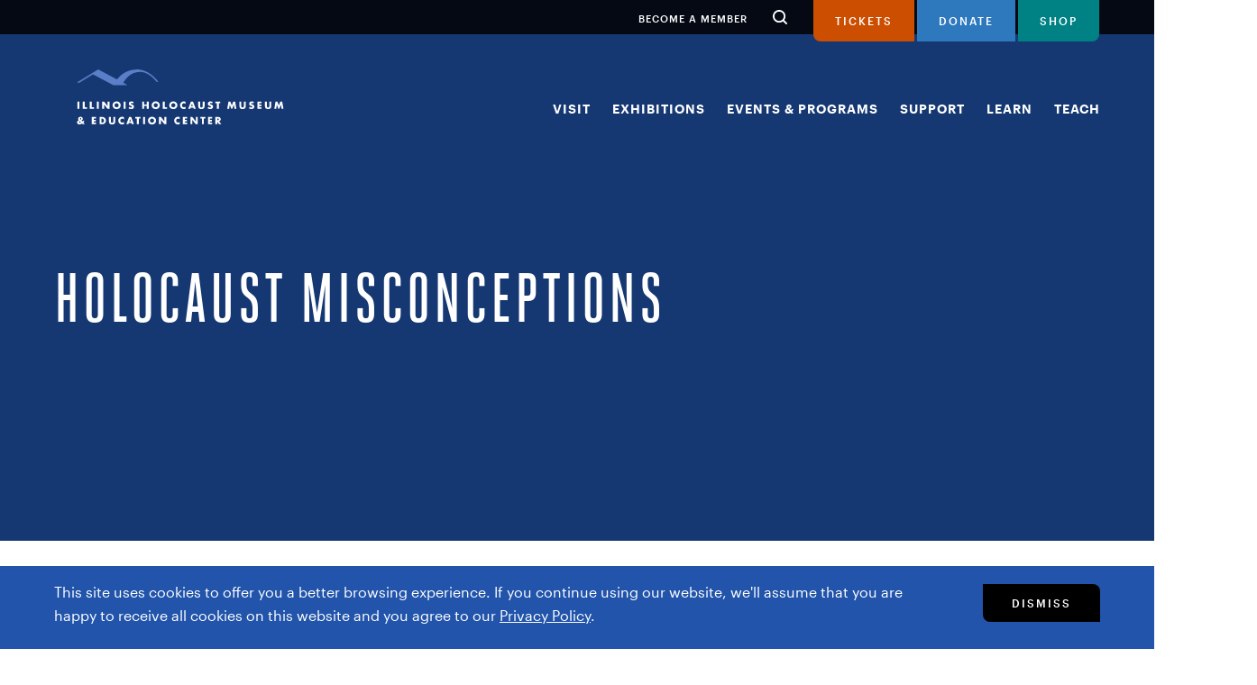

--- FILE ---
content_type: text/html; charset=UTF-8
request_url: https://www.ilholocaustmuseum.org/holocaust-misconceptions/
body_size: 25910
content:
<!DOCTYPE html>
<!--[if IE 8]>
  <html id="ie8" lang="en-US">
<![endif]-->
<!--[if !(IE 8) ]><!-->
  <html lang="en-US">
<!--<![endif]-->
<head>
	<meta charset="UTF-8">
	<meta http-equiv="X-UA-Compatible" content="IE=edge,chrome=1" />
	<meta name="viewport" content="width=device-width, initial-scale=1.0, maximum-scale=1.0, user-scalable=no">
	<title>Holocaust Misconceptions - Illinois Holocaust Museum</title>
	<link rel="profile" href="http://gmpg.org/xfn/11" />
	<link rel="pingback" href="https://www.ilholocaustmuseum.org/xmlrpc.php" />

	<link rel="shortcut icon" href="https://www.ilholocaustmuseum.org/wp-content/themes/illinois-holocaust-museum/inc/assets/images/favicon/favicon.ico" type="image/x-icon" />
	<link rel="apple-touch-icon" sizes="57x57" href="https://www.ilholocaustmuseum.org/wp-content/themes/illinois-holocaust-museum/inc/assets/images/favicon/apple-touch-icon-57x57.png">
	<link rel="apple-touch-icon" sizes="60x60" href="https://www.ilholocaustmuseum.org/wp-content/themes/illinois-holocaust-museum/inc/assets/images/favicon/apple-touch-icon-60x60.png">
	<link rel="apple-touch-icon" sizes="72x72" href="https://www.ilholocaustmuseum.org/wp-content/themes/illinois-holocaust-museum/inc/assets/images/favicon/apple-touch-icon-72x72.png">
	<link rel="apple-touch-icon" sizes="76x76" href="https://www.ilholocaustmuseum.org/wp-content/themes/illinois-holocaust-museum/inc/assets/images/favicon/apple-touch-icon-76x76.png">
	<link rel="apple-touch-icon" sizes="114x114" href="https://www.ilholocaustmuseum.org/wp-content/themes/illinois-holocaust-museum/inc/assets/images/favicon/apple-touch-icon-114x114.png">
	<link rel="apple-touch-icon" sizes="120x120" href="https://www.ilholocaustmuseum.org/wp-content/themes/illinois-holocaust-museum/inc/assets/images/favicon/apple-touch-icon-120x120.png">
	<link rel="apple-touch-icon" sizes="144x144" href="https://www.ilholocaustmuseum.org/wp-content/themes/illinois-holocaust-museum/inc/assets/images/favicon/apple-touch-icon-144x144.png">
	<link rel="apple-touch-icon" sizes="152x152" href="https://www.ilholocaustmuseum.org/wp-content/themes/illinois-holocaust-museum/inc/assets/images/favicon/apple-touch-icon-152x152.png">
	<link rel="apple-touch-icon" sizes="180x180" href="https://www.ilholocaustmuseum.org/wp-content/themes/illinois-holocaust-museum/inc/assets/images/favicon/apple-touch-icon-180x180.png">
	<link rel="icon" type="image/png" href="https://www.ilholocaustmuseum.org/wp-content/themes/illinois-holocaust-museum/inc/assets/images/favicon/favicon-16x16.png" sizes="16x16">
	<link rel="icon" type="image/png" href="https://www.ilholocaustmuseum.org/wp-content/themes/illinois-holocaust-museum/inc/assets/images/favicon/favicon-32x32.png" sizes="32x32">
	<link rel="icon" type="image/png" href="https://www.ilholocaustmuseum.org/wp-content/themes/illinois-holocaust-museum/inc/assets/images/favicon/favicon-96x96.png" sizes="96x96">
	<link rel="icon" type="image/png" href="https://www.ilholocaustmuseum.org/wp-content/themes/illinois-holocaust-museum/inc/assets/images/favicon/android-chrome-192x192.png" sizes="192x192">
	<meta name="msapplication-square70x70logo" content="https://www.ilholocaustmuseum.org/wp-content/themes/illinois-holocaust-museum/inc/assets/images/favicon/smalltile.png" />
	<meta name="msapplication-square150x150logo" content="https://www.ilholocaustmuseum.org/wp-content/themes/illinois-holocaust-museum/inc/assets/images/favicon/mediumtile.png" />
	<meta name="msapplication-wide310x150logo" content="https://www.ilholocaustmuseum.org/wp-content/themes/illinois-holocaust-museum/inc/assets/images/favicon/widetile.png" />
	<meta name="msapplication-square310x310logo" content="https://www.ilholocaustmuseum.org/wp-content/themes/illinois-holocaust-museum/inc/assets/images/favicon/largetile.png" />

  <!--[if lt IE 9]>
    <script src="https://www.ilholocaustmuseum.org/wp-content/themes/illinois-holocaust-museum/js/external/html5.js" type="text/javascript"></script>
  <![endif]-->
  <meta name="viewport" content="width=device-width, initial-scale=1.0">
<meta name='robots' content='index, follow, max-image-preview:large, max-snippet:-1, max-video-preview:-1' />

	<!-- This site is optimized with the Yoast SEO plugin v26.8 - https://yoast.com/product/yoast-seo-wordpress/ -->
	<link rel="canonical" href="https://www.ilholocaustmuseum.org/holocaust-misconceptions/" />
	<meta property="og:locale" content="en_US" />
	<meta property="og:type" content="article" />
	<meta property="og:title" content="Holocaust Misconceptions - Illinois Holocaust Museum" />
	<meta property="og:description" content="There were 11 million victims of the Holocaust (or 6 million Jewish victims and 5 million non-Jewish victims)&nbsp; The number 11 million is a fictitious number on&nbsp;a number of&nbsp;levels. “11 million Jews” is the population census that is mentioned in the 16th copy of the Wannsee Protocol, notes taken by Eichmann (January 20, 1942), only... Read More" />
	<meta property="og:url" content="https://www.ilholocaustmuseum.org/holocaust-misconceptions/" />
	<meta property="og:site_name" content="Illinois Holocaust Museum" />
	<meta property="article:publisher" content="https://www.facebook.com/IHMEC/" />
	<meta property="article:modified_time" content="2025-05-30T14:16:11+00:00" />
	<meta property="og:image" content="https://www.ilholocaustmuseum.org/wp-content/uploads/2021/03/2-_DSC2177lowres-scaled.jpg" />
	<meta property="og:image:width" content="2560" />
	<meta property="og:image:height" content="1708" />
	<meta property="og:image:type" content="image/jpeg" />
	<meta name="twitter:card" content="summary_large_image" />
	<meta name="twitter:site" content="@ihmec" />
	<meta name="twitter:label1" content="Est. reading time" />
	<meta name="twitter:data1" content="16 minutes" />
	<script type="application/ld+json" class="yoast-schema-graph">{"@context":"https://schema.org","@graph":[{"@type":"WebPage","@id":"https://www.ilholocaustmuseum.org/holocaust-misconceptions/","url":"https://www.ilholocaustmuseum.org/holocaust-misconceptions/","name":"Holocaust Misconceptions - Illinois Holocaust Museum","isPartOf":{"@id":"https://www.ilholocaustmuseum.org/#website"},"datePublished":"2021-05-10T23:26:52+00:00","dateModified":"2025-05-30T14:16:11+00:00","breadcrumb":{"@id":"https://www.ilholocaustmuseum.org/holocaust-misconceptions/#breadcrumb"},"inLanguage":"en-US","potentialAction":[{"@type":"ReadAction","target":["https://www.ilholocaustmuseum.org/holocaust-misconceptions/"]}]},{"@type":"BreadcrumbList","@id":"https://www.ilholocaustmuseum.org/holocaust-misconceptions/#breadcrumb","itemListElement":[{"@type":"ListItem","position":1,"name":"Home","item":"https://www.ilholocaustmuseum.org/"},{"@type":"ListItem","position":2,"name":"Holocaust Misconceptions"}]},{"@type":"WebSite","@id":"https://www.ilholocaustmuseum.org/#website","url":"https://www.ilholocaustmuseum.org/","name":"Illinois Holocaust Museum & Education Center","description":"Remember the Past, Transform the Future.","publisher":{"@id":"https://www.ilholocaustmuseum.org/#organization"},"potentialAction":[{"@type":"SearchAction","target":{"@type":"EntryPoint","urlTemplate":"https://www.ilholocaustmuseum.org/?s={search_term_string}"},"query-input":{"@type":"PropertyValueSpecification","valueRequired":true,"valueName":"search_term_string"}}],"inLanguage":"en-US"},{"@type":"Organization","@id":"https://www.ilholocaustmuseum.org/#organization","name":"Illinois Holocaust Museum & Education Center","url":"https://www.ilholocaustmuseum.org/","logo":{"@type":"ImageObject","inLanguage":"en-US","@id":"https://www.ilholocaustmuseum.org/#/schema/logo/image/","url":"https://www.ilholocaustmuseum.org/wp-content/uploads/2024/05/ILHMEC_RGB_Sig_Stacked.png","contentUrl":"https://www.ilholocaustmuseum.org/wp-content/uploads/2024/05/ILHMEC_RGB_Sig_Stacked.png","width":1092,"height":1143,"caption":"Illinois Holocaust Museum & Education Center"},"image":{"@id":"https://www.ilholocaustmuseum.org/#/schema/logo/image/"},"sameAs":["https://www.facebook.com/IHMEC/","https://x.com/ihmec","https://www.youtube.com/channel/UCI4jJzcPhEJeUljI7pwzYZQ","https://www.instagram.com/ihmec/"]}]}</script>
	<!-- / Yoast SEO plugin. -->


<link rel='dns-prefetch' href='//stackpath.bootstrapcdn.com' />
<link rel='dns-prefetch' href='//maxcdn.bootstrapcdn.com' />
<link rel="alternate" type="application/rss+xml" title="Illinois Holocaust Museum &raquo; Feed" href="https://www.ilholocaustmuseum.org/feed/" />
<link rel="alternate" type="application/rss+xml" title="Illinois Holocaust Museum &raquo; Comments Feed" href="https://www.ilholocaustmuseum.org/comments/feed/" />
<link rel="alternate" title="oEmbed (JSON)" type="application/json+oembed" href="https://www.ilholocaustmuseum.org/wp-json/oembed/1.0/embed?url=https%3A%2F%2Fwww.ilholocaustmuseum.org%2Fholocaust-misconceptions%2F" />
<link rel="alternate" title="oEmbed (XML)" type="text/xml+oembed" href="https://www.ilholocaustmuseum.org/wp-json/oembed/1.0/embed?url=https%3A%2F%2Fwww.ilholocaustmuseum.org%2Fholocaust-misconceptions%2F&#038;format=xml" />
		<style>
			.lazyload,
			.lazyloading {
				max-width: 100%;
			}
		</style>
		<style id='wp-img-auto-sizes-contain-inline-css' type='text/css'>
img:is([sizes=auto i],[sizes^="auto," i]){contain-intrinsic-size:3000px 1500px}
/*# sourceURL=wp-img-auto-sizes-contain-inline-css */
</style>
<style id='wp-emoji-styles-inline-css' type='text/css'>

	img.wp-smiley, img.emoji {
		display: inline !important;
		border: none !important;
		box-shadow: none !important;
		height: 1em !important;
		width: 1em !important;
		margin: 0 0.07em !important;
		vertical-align: -0.1em !important;
		background: none !important;
		padding: 0 !important;
	}
/*# sourceURL=wp-emoji-styles-inline-css */
</style>
<style id='wp-block-library-inline-css' type='text/css'>
:root{--wp-block-synced-color:#7a00df;--wp-block-synced-color--rgb:122,0,223;--wp-bound-block-color:var(--wp-block-synced-color);--wp-editor-canvas-background:#ddd;--wp-admin-theme-color:#007cba;--wp-admin-theme-color--rgb:0,124,186;--wp-admin-theme-color-darker-10:#006ba1;--wp-admin-theme-color-darker-10--rgb:0,107,160.5;--wp-admin-theme-color-darker-20:#005a87;--wp-admin-theme-color-darker-20--rgb:0,90,135;--wp-admin-border-width-focus:2px}@media (min-resolution:192dpi){:root{--wp-admin-border-width-focus:1.5px}}.wp-element-button{cursor:pointer}:root .has-very-light-gray-background-color{background-color:#eee}:root .has-very-dark-gray-background-color{background-color:#313131}:root .has-very-light-gray-color{color:#eee}:root .has-very-dark-gray-color{color:#313131}:root .has-vivid-green-cyan-to-vivid-cyan-blue-gradient-background{background:linear-gradient(135deg,#00d084,#0693e3)}:root .has-purple-crush-gradient-background{background:linear-gradient(135deg,#34e2e4,#4721fb 50%,#ab1dfe)}:root .has-hazy-dawn-gradient-background{background:linear-gradient(135deg,#faaca8,#dad0ec)}:root .has-subdued-olive-gradient-background{background:linear-gradient(135deg,#fafae1,#67a671)}:root .has-atomic-cream-gradient-background{background:linear-gradient(135deg,#fdd79a,#004a59)}:root .has-nightshade-gradient-background{background:linear-gradient(135deg,#330968,#31cdcf)}:root .has-midnight-gradient-background{background:linear-gradient(135deg,#020381,#2874fc)}:root{--wp--preset--font-size--normal:16px;--wp--preset--font-size--huge:42px}.has-regular-font-size{font-size:1em}.has-larger-font-size{font-size:2.625em}.has-normal-font-size{font-size:var(--wp--preset--font-size--normal)}.has-huge-font-size{font-size:var(--wp--preset--font-size--huge)}.has-text-align-center{text-align:center}.has-text-align-left{text-align:left}.has-text-align-right{text-align:right}.has-fit-text{white-space:nowrap!important}#end-resizable-editor-section{display:none}.aligncenter{clear:both}.items-justified-left{justify-content:flex-start}.items-justified-center{justify-content:center}.items-justified-right{justify-content:flex-end}.items-justified-space-between{justify-content:space-between}.screen-reader-text{border:0;clip-path:inset(50%);height:1px;margin:-1px;overflow:hidden;padding:0;position:absolute;width:1px;word-wrap:normal!important}.screen-reader-text:focus{background-color:#ddd;clip-path:none;color:#444;display:block;font-size:1em;height:auto;left:5px;line-height:normal;padding:15px 23px 14px;text-decoration:none;top:5px;width:auto;z-index:100000}html :where(.has-border-color){border-style:solid}html :where([style*=border-top-color]){border-top-style:solid}html :where([style*=border-right-color]){border-right-style:solid}html :where([style*=border-bottom-color]){border-bottom-style:solid}html :where([style*=border-left-color]){border-left-style:solid}html :where([style*=border-width]){border-style:solid}html :where([style*=border-top-width]){border-top-style:solid}html :where([style*=border-right-width]){border-right-style:solid}html :where([style*=border-bottom-width]){border-bottom-style:solid}html :where([style*=border-left-width]){border-left-style:solid}html :where(img[class*=wp-image-]){height:auto;max-width:100%}:where(figure){margin:0 0 1em}html :where(.is-position-sticky){--wp-admin--admin-bar--position-offset:var(--wp-admin--admin-bar--height,0px)}@media screen and (max-width:600px){html :where(.is-position-sticky){--wp-admin--admin-bar--position-offset:0px}}

/*# sourceURL=wp-block-library-inline-css */
</style><style id='global-styles-inline-css' type='text/css'>
:root{--wp--preset--aspect-ratio--square: 1;--wp--preset--aspect-ratio--4-3: 4/3;--wp--preset--aspect-ratio--3-4: 3/4;--wp--preset--aspect-ratio--3-2: 3/2;--wp--preset--aspect-ratio--2-3: 2/3;--wp--preset--aspect-ratio--16-9: 16/9;--wp--preset--aspect-ratio--9-16: 9/16;--wp--preset--color--black: #000000;--wp--preset--color--cyan-bluish-gray: #abb8c3;--wp--preset--color--white: #ffffff;--wp--preset--color--pale-pink: #f78da7;--wp--preset--color--vivid-red: #cf2e2e;--wp--preset--color--luminous-vivid-orange: #ff6900;--wp--preset--color--luminous-vivid-amber: #fcb900;--wp--preset--color--light-green-cyan: #7bdcb5;--wp--preset--color--vivid-green-cyan: #00d084;--wp--preset--color--pale-cyan-blue: #8ed1fc;--wp--preset--color--vivid-cyan-blue: #0693e3;--wp--preset--color--vivid-purple: #9b51e0;--wp--preset--gradient--vivid-cyan-blue-to-vivid-purple: linear-gradient(135deg,rgb(6,147,227) 0%,rgb(155,81,224) 100%);--wp--preset--gradient--light-green-cyan-to-vivid-green-cyan: linear-gradient(135deg,rgb(122,220,180) 0%,rgb(0,208,130) 100%);--wp--preset--gradient--luminous-vivid-amber-to-luminous-vivid-orange: linear-gradient(135deg,rgb(252,185,0) 0%,rgb(255,105,0) 100%);--wp--preset--gradient--luminous-vivid-orange-to-vivid-red: linear-gradient(135deg,rgb(255,105,0) 0%,rgb(207,46,46) 100%);--wp--preset--gradient--very-light-gray-to-cyan-bluish-gray: linear-gradient(135deg,rgb(238,238,238) 0%,rgb(169,184,195) 100%);--wp--preset--gradient--cool-to-warm-spectrum: linear-gradient(135deg,rgb(74,234,220) 0%,rgb(151,120,209) 20%,rgb(207,42,186) 40%,rgb(238,44,130) 60%,rgb(251,105,98) 80%,rgb(254,248,76) 100%);--wp--preset--gradient--blush-light-purple: linear-gradient(135deg,rgb(255,206,236) 0%,rgb(152,150,240) 100%);--wp--preset--gradient--blush-bordeaux: linear-gradient(135deg,rgb(254,205,165) 0%,rgb(254,45,45) 50%,rgb(107,0,62) 100%);--wp--preset--gradient--luminous-dusk: linear-gradient(135deg,rgb(255,203,112) 0%,rgb(199,81,192) 50%,rgb(65,88,208) 100%);--wp--preset--gradient--pale-ocean: linear-gradient(135deg,rgb(255,245,203) 0%,rgb(182,227,212) 50%,rgb(51,167,181) 100%);--wp--preset--gradient--electric-grass: linear-gradient(135deg,rgb(202,248,128) 0%,rgb(113,206,126) 100%);--wp--preset--gradient--midnight: linear-gradient(135deg,rgb(2,3,129) 0%,rgb(40,116,252) 100%);--wp--preset--font-size--small: 13px;--wp--preset--font-size--medium: 20px;--wp--preset--font-size--large: 36px;--wp--preset--font-size--x-large: 42px;--wp--preset--spacing--20: 0.44rem;--wp--preset--spacing--30: 0.67rem;--wp--preset--spacing--40: 1rem;--wp--preset--spacing--50: 1.5rem;--wp--preset--spacing--60: 2.25rem;--wp--preset--spacing--70: 3.38rem;--wp--preset--spacing--80: 5.06rem;--wp--preset--shadow--natural: 6px 6px 9px rgba(0, 0, 0, 0.2);--wp--preset--shadow--deep: 12px 12px 50px rgba(0, 0, 0, 0.4);--wp--preset--shadow--sharp: 6px 6px 0px rgba(0, 0, 0, 0.2);--wp--preset--shadow--outlined: 6px 6px 0px -3px rgb(255, 255, 255), 6px 6px rgb(0, 0, 0);--wp--preset--shadow--crisp: 6px 6px 0px rgb(0, 0, 0);}:where(.is-layout-flex){gap: 0.5em;}:where(.is-layout-grid){gap: 0.5em;}body .is-layout-flex{display: flex;}.is-layout-flex{flex-wrap: wrap;align-items: center;}.is-layout-flex > :is(*, div){margin: 0;}body .is-layout-grid{display: grid;}.is-layout-grid > :is(*, div){margin: 0;}:where(.wp-block-columns.is-layout-flex){gap: 2em;}:where(.wp-block-columns.is-layout-grid){gap: 2em;}:where(.wp-block-post-template.is-layout-flex){gap: 1.25em;}:where(.wp-block-post-template.is-layout-grid){gap: 1.25em;}.has-black-color{color: var(--wp--preset--color--black) !important;}.has-cyan-bluish-gray-color{color: var(--wp--preset--color--cyan-bluish-gray) !important;}.has-white-color{color: var(--wp--preset--color--white) !important;}.has-pale-pink-color{color: var(--wp--preset--color--pale-pink) !important;}.has-vivid-red-color{color: var(--wp--preset--color--vivid-red) !important;}.has-luminous-vivid-orange-color{color: var(--wp--preset--color--luminous-vivid-orange) !important;}.has-luminous-vivid-amber-color{color: var(--wp--preset--color--luminous-vivid-amber) !important;}.has-light-green-cyan-color{color: var(--wp--preset--color--light-green-cyan) !important;}.has-vivid-green-cyan-color{color: var(--wp--preset--color--vivid-green-cyan) !important;}.has-pale-cyan-blue-color{color: var(--wp--preset--color--pale-cyan-blue) !important;}.has-vivid-cyan-blue-color{color: var(--wp--preset--color--vivid-cyan-blue) !important;}.has-vivid-purple-color{color: var(--wp--preset--color--vivid-purple) !important;}.has-black-background-color{background-color: var(--wp--preset--color--black) !important;}.has-cyan-bluish-gray-background-color{background-color: var(--wp--preset--color--cyan-bluish-gray) !important;}.has-white-background-color{background-color: var(--wp--preset--color--white) !important;}.has-pale-pink-background-color{background-color: var(--wp--preset--color--pale-pink) !important;}.has-vivid-red-background-color{background-color: var(--wp--preset--color--vivid-red) !important;}.has-luminous-vivid-orange-background-color{background-color: var(--wp--preset--color--luminous-vivid-orange) !important;}.has-luminous-vivid-amber-background-color{background-color: var(--wp--preset--color--luminous-vivid-amber) !important;}.has-light-green-cyan-background-color{background-color: var(--wp--preset--color--light-green-cyan) !important;}.has-vivid-green-cyan-background-color{background-color: var(--wp--preset--color--vivid-green-cyan) !important;}.has-pale-cyan-blue-background-color{background-color: var(--wp--preset--color--pale-cyan-blue) !important;}.has-vivid-cyan-blue-background-color{background-color: var(--wp--preset--color--vivid-cyan-blue) !important;}.has-vivid-purple-background-color{background-color: var(--wp--preset--color--vivid-purple) !important;}.has-black-border-color{border-color: var(--wp--preset--color--black) !important;}.has-cyan-bluish-gray-border-color{border-color: var(--wp--preset--color--cyan-bluish-gray) !important;}.has-white-border-color{border-color: var(--wp--preset--color--white) !important;}.has-pale-pink-border-color{border-color: var(--wp--preset--color--pale-pink) !important;}.has-vivid-red-border-color{border-color: var(--wp--preset--color--vivid-red) !important;}.has-luminous-vivid-orange-border-color{border-color: var(--wp--preset--color--luminous-vivid-orange) !important;}.has-luminous-vivid-amber-border-color{border-color: var(--wp--preset--color--luminous-vivid-amber) !important;}.has-light-green-cyan-border-color{border-color: var(--wp--preset--color--light-green-cyan) !important;}.has-vivid-green-cyan-border-color{border-color: var(--wp--preset--color--vivid-green-cyan) !important;}.has-pale-cyan-blue-border-color{border-color: var(--wp--preset--color--pale-cyan-blue) !important;}.has-vivid-cyan-blue-border-color{border-color: var(--wp--preset--color--vivid-cyan-blue) !important;}.has-vivid-purple-border-color{border-color: var(--wp--preset--color--vivid-purple) !important;}.has-vivid-cyan-blue-to-vivid-purple-gradient-background{background: var(--wp--preset--gradient--vivid-cyan-blue-to-vivid-purple) !important;}.has-light-green-cyan-to-vivid-green-cyan-gradient-background{background: var(--wp--preset--gradient--light-green-cyan-to-vivid-green-cyan) !important;}.has-luminous-vivid-amber-to-luminous-vivid-orange-gradient-background{background: var(--wp--preset--gradient--luminous-vivid-amber-to-luminous-vivid-orange) !important;}.has-luminous-vivid-orange-to-vivid-red-gradient-background{background: var(--wp--preset--gradient--luminous-vivid-orange-to-vivid-red) !important;}.has-very-light-gray-to-cyan-bluish-gray-gradient-background{background: var(--wp--preset--gradient--very-light-gray-to-cyan-bluish-gray) !important;}.has-cool-to-warm-spectrum-gradient-background{background: var(--wp--preset--gradient--cool-to-warm-spectrum) !important;}.has-blush-light-purple-gradient-background{background: var(--wp--preset--gradient--blush-light-purple) !important;}.has-blush-bordeaux-gradient-background{background: var(--wp--preset--gradient--blush-bordeaux) !important;}.has-luminous-dusk-gradient-background{background: var(--wp--preset--gradient--luminous-dusk) !important;}.has-pale-ocean-gradient-background{background: var(--wp--preset--gradient--pale-ocean) !important;}.has-electric-grass-gradient-background{background: var(--wp--preset--gradient--electric-grass) !important;}.has-midnight-gradient-background{background: var(--wp--preset--gradient--midnight) !important;}.has-small-font-size{font-size: var(--wp--preset--font-size--small) !important;}.has-medium-font-size{font-size: var(--wp--preset--font-size--medium) !important;}.has-large-font-size{font-size: var(--wp--preset--font-size--large) !important;}.has-x-large-font-size{font-size: var(--wp--preset--font-size--x-large) !important;}
/*# sourceURL=global-styles-inline-css */
</style>

<style id='classic-theme-styles-inline-css' type='text/css'>
/*! This file is auto-generated */
.wp-block-button__link{color:#fff;background-color:#32373c;border-radius:9999px;box-shadow:none;text-decoration:none;padding:calc(.667em + 2px) calc(1.333em + 2px);font-size:1.125em}.wp-block-file__button{background:#32373c;color:#fff;text-decoration:none}
/*# sourceURL=/wp-includes/css/classic-themes.min.css */
</style>
<link rel='stylesheet' id='speak-style-css' href='https://www.ilholocaustmuseum.org/wp-content/themes/illinois-holocaust-museum/style.css?ver=20240402-1' type='text/css' media='all' />
<link rel='stylesheet' id='Font-Awesome-css' href='https://maxcdn.bootstrapcdn.com/font-awesome/4.7.0/css/font-awesome.min.css?ver=6.9' type='text/css' media='all' />
<link rel='stylesheet' id='hurrytimer-css' href='https://www.ilholocaustmuseum.org/wp-content/uploads/hurrytimer/css/2e98e890863cd11d.css?ver=6.9' type='text/css' media='all' />
<link rel='stylesheet' id='wp-block-heading-css' href='https://www.ilholocaustmuseum.org/wp-includes/blocks/heading/style.min.css?ver=6.9' type='text/css' media='all' />
<link rel='stylesheet' id='wp-block-paragraph-css' href='https://www.ilholocaustmuseum.org/wp-includes/blocks/paragraph/style.min.css?ver=6.9' type='text/css' media='all' />
<script type="text/javascript" src="https://www.ilholocaustmuseum.org/wp-includes/js/jquery/jquery.min.js?ver=3.7.1" id="jquery-core-js"></script>
<script type="text/javascript" src="https://www.ilholocaustmuseum.org/wp-includes/js/jquery/jquery-migrate.min.js?ver=3.4.1" id="jquery-migrate-js"></script>
<script type="text/javascript" src="https://stackpath.bootstrapcdn.com/bootstrap/4.1.1/js/bootstrap.min.js?ver=6.9" id="bootstrap_js-js"></script>
<link rel="https://api.w.org/" href="https://www.ilholocaustmuseum.org/wp-json/" /><link rel="alternate" title="JSON" type="application/json" href="https://www.ilholocaustmuseum.org/wp-json/wp/v2/pages/5166" /><link rel="EditURI" type="application/rsd+xml" title="RSD" href="https://www.ilholocaustmuseum.org/xmlrpc.php?rsd" />
<meta name="generator" content="WordPress 6.9" />
<link rel='shortlink' href='https://www.ilholocaustmuseum.org/?p=5166' />
 <style> .ppw-ppf-input-container { background-color: !important; padding: px!important; border-radius: px!important; } .ppw-ppf-input-container div.ppw-ppf-headline { font-size: px!important; font-weight: !important; color: !important; } .ppw-ppf-input-container div.ppw-ppf-desc { font-size: px!important; font-weight: !important; color: !important; } .ppw-ppf-input-container label.ppw-pwd-label { font-size: px!important; font-weight: !important; color: !important; } div.ppwp-wrong-pw-error { font-size: px!important; font-weight: !important; color: #dc3232!important; background: !important; } .ppw-ppf-input-container input[type='submit'] { color: !important; background: !important; } .ppw-ppf-input-container input[type='submit']:hover { color: !important; background: !important; } </style>  <style> .ppw-form { background-color: !important; padding: px!important; border-radius: px!important; } .ppw-headline.ppw-pcp-pf-headline { font-size: px!important; font-weight: !important; color: !important; } .ppw-description.ppw-pcp-pf-desc { font-size: px!important; font-weight: !important; color: !important; } .ppw-pcp-pf-desc-above-btn { display: block; } .ppw-pcp-pf-desc-below-form { font-size: px!important; font-weight: !important; color: !important; } .ppw-input label.ppw-pcp-password-label { font-size: px!important; font-weight: !important; color: !important; } .ppw-form input[type='submit'] { color: !important; background: !important; } .ppw-form input[type='submit']:hover { color: !important; background: !important; } div.ppw-error.ppw-pcp-pf-error-msg { font-size: px!important; font-weight: !important; color: #dc3232!important; background: !important; } </style> 
<!--BEGIN: TRACKING CODE MANAGER (v2.5.0) BY INTELLYWP.COM IN HEAD//-->
<!-- Global site tag (gtag.js) - Google Analytics -->
<script async src="https://www.googletagmanager.com/gtag/js?id=UA-132564261-1"></script>
<script>
  window.dataLayer = window.dataLayer || [];
  function gtag(){dataLayer.push(arguments);}
  gtag('js', new Date());
  gtag('config', 'UA-132564261-1');
</script>
<!-- Global site tag (gtag.js) - Google Analytics -->
<script async src="https://www.googletagmanager.com/gtag/js?id=UA-38055747-1"></script>
<script>
  window.dataLayer = window.dataLayer || [];
  function gtag(){dataLayer.push(arguments);}
  gtag('js', new Date());
  gtag('config', 'UA-38055747-1');
</script>
<!-- Google Tag Manager -->
<script>(function(w,d,s,l,i){w[l]=w[l]||[];w[l].push({'gtm.start':
new Date().getTime(),event:'gtm.js'});var f=d.getElementsByTagName(s)[0],
j=d.createElement(s),dl=l!='dataLayer'?'&l='+l:'';j.async=true;j.src=
'https://www.googletagmanager.com/gtm.js?id='+i+dl;f.parentNode.insertBefore(j,f);
})(window,document,'script','dataLayer','GTM-KVXVMS4');</script>
<!-- End Google Tag Manager -->
<meta name="google-site-verification" content="q5ig-q8T8mBOUm83nt-mlqYM56f0-GJiNY_BlG-J6PM" />
<!--END: https://wordpress.org/plugins/tracking-code-manager IN HEAD//-->		<script>
			document.documentElement.className = document.documentElement.className.replace('no-js', 'js');
		</script>
		<style id="ppwp_single_form"> .ppw-ppf-desc-below { font-size: px!important; font-weight: !important; color: !important; } </style><style type="text/css">.recentcomments a{display:inline !important;padding:0 !important;margin:0 !important;}</style><link rel="icon" href="https://www.ilholocaustmuseum.org/wp-content/uploads/2020/11/cropped-favicon-32x32.png" sizes="32x32" />
<link rel="icon" href="https://www.ilholocaustmuseum.org/wp-content/uploads/2020/11/cropped-favicon-192x192.png" sizes="192x192" />
<link rel="apple-touch-icon" href="https://www.ilholocaustmuseum.org/wp-content/uploads/2020/11/cropped-favicon-180x180.png" />
<meta name="msapplication-TileImage" content="https://www.ilholocaustmuseum.org/wp-content/uploads/2020/11/cropped-favicon-270x270.png" />
		<style type="text/css" id="wp-custom-css">
			body.page-id-12 .event-categories li:nth-child(2) {
    display: none;
}

		</style>
		</head>

<!--[if lte IE 10]>
	<body class="wp-singular page-template-default page page-id-5166 wp-theme-illinois-holocaust-museum ie metaslider-plugin group-blog">
  <div class="get-a-better-browser"><iframe src="http://www.getabetterbrowser.com" width="800" height="600"></iframe></div>
<![endif]-->
<!--[if gt IE 10 | !IE ]><!-->
	<body class="wp-singular page-template-default page page-id-5166 wp-theme-illinois-holocaust-museum metaslider-plugin group-blog">
<!--<![endif]-->
<div id="page" class="hfeed site">

	<!-- Sidecar -->
	
<nav id="sidecar" class="slide-right">
	<button type="button" id="close-sidecar"><span class="sr-only">Close</span></button>
	<div id="sidecar-nav">
		<ul id="menu-header-menu" class="menu"><li id="menu-item-54197" class="menu-item menu-item-type-post_type menu-item-object-page menu-item-has-children menu-item-54197"><a href="https://www.ilholocaustmuseum.org/visit/plan-your-visit/">Visit</a>
<ul class="sub-menu">
	<li id="menu-item-54191" class="menu-item menu-item-type-post_type menu-item-object-page menu-item-has-children menu-item-54191"><a href="https://www.ilholocaustmuseum.org/visit/plan-your-visit/">Plan Your Visit</a>
	<ul class="sub-menu">
		<li id="menu-item-54192" class="menu-item menu-item-type-post_type menu-item-object-page menu-item-54192"><a href="https://www.ilholocaustmuseum.org/experience360/">Illinois Holocaust Museum presents Experience360</a></li>
		<li id="menu-item-53030" class="menu-item menu-item-type-post_type menu-item-object-post menu-item-53030"><a href="https://www.ilholocaustmuseum.org/museum-announces-renovations-and-new-chicago-location/">Museum Renovations FAQ</a></li>
		<li id="menu-item-54956" class="menu-item menu-item-type-post_type menu-item-object-page menu-item-54956"><a href="https://www.ilholocaustmuseum.org/visit/plan-your-visit/accessibility-at-the-downtown-museum/">Accessibility at the Museum</a></li>
	</ul>
</li>
	<li id="menu-item-54946" class="menu-item menu-item-type-post_type menu-item-object-page menu-item-54946"><a href="https://www.ilholocaustmuseum.org/visit/experience360-membership/">Membership</a></li>
	<li id="menu-item-4289" class="menu-item menu-item-type-custom menu-item-object-custom menu-item-4289"><a href="http://www.ilholocaustmuseum.org/visit/group-tours/">Adult Group Tours</a></li>
	<li id="menu-item-1895" class="menu-item menu-item-type-post_type menu-item-object-page menu-item-1895"><a href="https://www.ilholocaustmuseum.org/virtual-museum/">Virtual Museum</a></li>
	<li id="menu-item-5405" class="menu-item menu-item-type-post_type menu-item-object-page menu-item-5405"><a href="https://www.ilholocaustmuseum.org/visit/our-museum-shop/">Legacy Gift Shop</a></li>
</ul>
</li>
<li id="menu-item-365" class="menu-item menu-item-type-post_type menu-item-object-page menu-item-has-children menu-item-365"><a href="https://www.ilholocaustmuseum.org/current-exhibitions/">Exhibitions</a>
<ul class="sub-menu">
	<li id="menu-item-794" class="menu-item menu-item-type-post_type menu-item-object-page menu-item-794"><a href="https://www.ilholocaustmuseum.org/current-exhibitions/">On View</a></li>
	<li id="menu-item-11111" class="menu-item menu-item-type-custom menu-item-object-custom menu-item-11111"><a href="https://www.ilholocaustmuseum.org/current-exhibitions#upcoming">Upcoming</a></li>
	<li id="menu-item-506" class="menu-item menu-item-type-post_type menu-item-object-page menu-item-506"><a href="https://www.ilholocaustmuseum.org/past-exhibitions/">Past</a></li>
	<li id="menu-item-38343" class="menu-item menu-item-type-custom menu-item-object-custom menu-item-38343"><a href="https://www.ilholocaustmuseum.org/current-exhibitions/#traveling-exhibitions">Traveling</a></li>
	<li id="menu-item-1878" class="menu-item menu-item-type-post_type menu-item-object-page menu-item-1878"><a href="https://www.ilholocaustmuseum.org/collections-landing/">Our Collection</a></li>
</ul>
</li>
<li id="menu-item-373" class="menu-item menu-item-type-post_type menu-item-object-page menu-item-has-children menu-item-373"><a href="https://www.ilholocaustmuseum.org/programs-events/">Events &#038; Programs</a>
<ul class="sub-menu">
	<li id="menu-item-4288" class="menu-item menu-item-type-post_type menu-item-object-page menu-item-4288"><a href="https://www.ilholocaustmuseum.org/programs-events/">Public Programs</a></li>
	<li id="menu-item-46106" class="menu-item menu-item-type-custom menu-item-object-custom menu-item-46106"><a href="https://www.ilholocaustmuseum.org/learn/education-programs/">Education Programs &#038; Trainings</a></li>
	<li id="menu-item-1616" class="menu-item menu-item-type-post_type menu-item-object-page menu-item-has-children menu-item-1616"><a href="https://www.ilholocaustmuseum.org/fundraising-events/">Fundraising Events</a>
	<ul class="sub-menu">
		<li id="menu-item-4389" class="menu-item menu-item-type-post_type menu-item-object-page menu-item-4389"><a href="https://www.ilholocaustmuseum.org/fundraising-events/humanitarian-awards-dinner/">Humanitarian Awards Dinner</a></li>
		<li id="menu-item-5068" class="menu-item menu-item-type-post_type menu-item-object-page menu-item-5068"><a href="https://www.ilholocaustmuseum.org/fundraising-events/womens-board-soiree/">Women&#8217;s Board Soirée</a></li>
		<li id="menu-item-5066" class="menu-item menu-item-type-post_type menu-item-object-page menu-item-5066"><a href="https://www.ilholocaustmuseum.org/ypb-presents/">YPB Presents</a></li>
	</ul>
</li>
	<li id="menu-item-54959" class="menu-item menu-item-type-post_type menu-item-object-page menu-item-54959"><a href="https://www.ilholocaustmuseum.org/the-david-p-brody-charitable-trust-holocaust-learning-enrichment-series/">ONLINE | The David P. Brody Charitable Trust Holocaust Learning &amp; Enrichment Series</a></li>
</ul>
</li>
<li id="menu-item-374" class="menu-item menu-item-type-post_type menu-item-object-page menu-item-has-children menu-item-374"><a href="https://www.ilholocaustmuseum.org/support/">Support</a>
<ul class="sub-menu">
	<li id="menu-item-47072" class="menu-item menu-item-type-post_type menu-item-object-page menu-item-47072"><a href="https://www.ilholocaustmuseum.org/support/">Ways to Support</a></li>
	<li id="menu-item-13976" class="menu-item menu-item-type-custom menu-item-object-custom menu-item-13976"><a href="http://18161.blackbaudhosting.com/18161/2026-General-Donation">Donate</a></li>
	<li id="menu-item-16571" class="menu-item menu-item-type-post_type menu-item-object-page menu-item-16571"><a href="https://www.ilholocaustmuseum.org/get-involved/volunteer/">Volunteer</a></li>
	<li id="menu-item-55981" class="menu-item menu-item-type-post_type menu-item-object-page menu-item-55981"><a href="https://www.ilholocaustmuseum.org/visit/experience360-membership/">Become a Member</a></li>
	<li id="menu-item-2775" class="menu-item menu-item-type-post_type menu-item-object-page menu-item-2775"><a href="https://www.ilholocaustmuseum.org/support/fundraising-events/">Fundraising Events</a></li>
	<li id="menu-item-2778" class="menu-item menu-item-type-post_type menu-item-object-page menu-item-2778"><a href="https://www.ilholocaustmuseum.org/ways-to-contribute/tribute-gifts/">Tribute Gifts</a></li>
	<li id="menu-item-2779" class="menu-item menu-item-type-post_type menu-item-object-page menu-item-2779"><a href="https://www.ilholocaustmuseum.org/ways-to-contribute/planned-giving/">Planned Giving</a></li>
	<li id="menu-item-3274" class="menu-item menu-item-type-post_type menu-item-object-page menu-item-3274"><a href="https://www.ilholocaustmuseum.org/support/supporters/">Supporters</a></li>
	<li id="menu-item-3272" class="menu-item menu-item-type-post_type menu-item-object-page menu-item-3272"><a href="https://www.ilholocaustmuseum.org/ways-to-contribute/donate-to-the-collection/">Donate to the Collection</a></li>
</ul>
</li>
<li id="menu-item-375" class="menu-item menu-item-type-post_type menu-item-object-page menu-item-has-children menu-item-375"><a href="https://www.ilholocaustmuseum.org/learn/">Learn</a>
<ul class="sub-menu">
	<li id="menu-item-473" class="menu-item menu-item-type-post_type menu-item-object-page menu-item-473"><a href="https://www.ilholocaustmuseum.org/learn/survivor-profiles/">Survivor Profiles</a></li>
	<li id="menu-item-2768" class="menu-item menu-item-type-post_type menu-item-object-page menu-item-2768"><a href="https://www.ilholocaustmuseum.org/learn/resources/genocide-resources/">Genocide Resources</a></li>
	<li id="menu-item-46256" class="menu-item menu-item-type-post_type menu-item-object-page menu-item-46256"><a href="https://www.ilholocaustmuseum.org/students-educators/virtual-student-educator-resources/museum-toolkits/">Toolkits</a></li>
	<li id="menu-item-46258" class="menu-item menu-item-type-custom menu-item-object-custom menu-item-46258"><a href="https://www.ilholocaustmuseum.org/current-exhibitions/?category=current-exhibitions&#038;tag=online">Online Exhibitions</a></li>
	<li id="menu-item-46259" class="menu-item menu-item-type-custom menu-item-object-custom menu-item-46259"><a href="https://www.ilholocaustmuseum.org/learn/education-programs/">Education Programs &#038; Trainings</a></li>
	<li id="menu-item-1567" class="menu-item menu-item-type-post_type menu-item-object-page menu-item-1567"><a href="https://www.ilholocaustmuseum.org/learn/library/">Library</a></li>
</ul>
</li>
<li id="menu-item-378" class="menu-item menu-item-type-post_type menu-item-object-page menu-item-has-children menu-item-378"><a href="https://www.ilholocaustmuseum.org/students-educators/">Teach</a>
<ul class="sub-menu">
	<li id="menu-item-2351" class="menu-item menu-item-type-post_type menu-item-object-page menu-item-has-children menu-item-2351"><a href="https://www.ilholocaustmuseum.org/students-educators/field-trips/">Field Trips</a>
	<ul class="sub-menu">
		<li id="menu-item-46227" class="menu-item menu-item-type-custom menu-item-object-custom menu-item-46227"><a href="https://www.ilholocaustmuseum.org/students-educators/field-trips/financial-assistance/">Financial Assistance</a></li>
		<li id="menu-item-46266" class="menu-item menu-item-type-custom menu-item-object-custom menu-item-46266"><a href="https://www.ilholocaustmuseum.org/students-educators/virtual-student-educator-resources/museum-teaching-guides/#fieldtripguide">Field Trip Guides &#038; Activities</a></li>
	</ul>
</li>
	<li id="menu-item-2844" class="menu-item menu-item-type-post_type menu-item-object-page menu-item-has-children menu-item-2844"><a href="https://www.ilholocaustmuseum.org/students-educators/teaching-trunks/">Teaching Trunks</a>
	<ul class="sub-menu">
		<li id="menu-item-45281" class="menu-item menu-item-type-post_type menu-item-object-page menu-item-45281"><a href="https://www.ilholocaustmuseum.org/students-educators/teaching-trunks/mobile-virtual-reality-traveling-trunks/">Mobile Virtual Reality Trunks</a></li>
	</ul>
</li>
	<li id="menu-item-2845" class="menu-item menu-item-type-post_type menu-item-object-page menu-item-has-children menu-item-2845"><a href="https://www.ilholocaustmuseum.org/students-educators/virtual-education-resources/">Online Resources</a>
	<ul class="sub-menu">
		<li id="menu-item-46255" class="menu-item menu-item-type-post_type menu-item-object-page menu-item-46255"><a href="https://www.ilholocaustmuseum.org/students-educators/virtual-student-educator-resources/museum-teaching-guides/">Teaching Guides</a></li>
		<li id="menu-item-46257" class="menu-item menu-item-type-post_type menu-item-object-page menu-item-46257"><a href="https://www.ilholocaustmuseum.org/students-educators/virtual-student-educator-resources/museum-toolkits/">Toolkits</a></li>
	</ul>
</li>
	<li id="menu-item-2861" class="menu-item menu-item-type-post_type menu-item-object-page menu-item-2861"><a href="https://www.ilholocaustmuseum.org/students-educators/student-leadership-days/">Student Leadership Days</a></li>
	<li id="menu-item-2855" class="menu-item menu-item-type-post_type menu-item-object-page menu-item-2855"><a href="https://www.ilholocaustmuseum.org/students-educators/professional-development/">Professional Development</a></li>
</ul>
</li>
</ul>	</div>
	<div class="actions">
		<ul id="menu-header-actions" class="menu"><li id="menu-item-55074" class="menu-item menu-item-type-post_type menu-item-object-page menu-item-55074"><a href="https://www.ilholocaustmuseum.org/visit/experience360-membership/">Become a Member</a></li>
</ul>	</div>
	<div class="search">
		<form role="search" method="get" class="search-form" action="https://www.ilholocaustmuseum.org/">
				<label>
					<span class="screen-reader-text">Search for:</span>
					<input type="search" class="search-field" placeholder="Search &hellip;" value="" name="s" />
				</label>
				<input type="submit" class="search-submit" value="Go!" />
			</form>	</div>
</nav>
	<header id="masthead">
		<div id="utility-nav">
			<div class="flex-container">
				<div class="flex-row">
					<div class="flex-col-xs-12">	
						<div class="hours invert">
													</div>
						<div class="actions invert">
							<ul id="menu-header-actions-1" class="menu"><li class="menu-item menu-item-type-post_type menu-item-object-page menu-item-55074"><a href="https://www.ilholocaustmuseum.org/visit/experience360-membership/">Become a Member</a></li>
</ul>							<button type="button" id="search-toggle"><span class="sr-only">Search</span></button>
							<div id="search-drawer">
	<form role="search" method="get" class="search-form" action="https://www.ilholocaustmuseum.org/">
				<label>
					<span class="screen-reader-text">Search for:</span>
					<input type="search" class="search-field" placeholder="Search &hellip;" value="" name="s" />
				</label>
				<input type="submit" class="search-submit" value="Go!" />
			</form></div>						</div>
						<div class="buttons">
							<ul id="menu-header-buttons" class="menu"><li id="menu-item-54193" class="menu-item menu-item-type-post_type menu-item-object-page menu-item-54193"><a href="https://www.ilholocaustmuseum.org/ticketing/">Tickets</a></li>
<li id="menu-item-29" class="menu-item menu-item-type-custom menu-item-object-custom menu-item-29"><a href="http://18161.blackbaudhosting.com/18161/2026-General-Donation">Donate</a></li>
<li id="menu-item-30" class="menu-item menu-item-type-custom menu-item-object-custom menu-item-30"><a href="https://illinois-holocaust-museum.myshopify.com/">Shop</a></li>
</ul>						</div>
					</div>
				</div>
			</div>
		</div>
		<div id="main-nav">
			<div class="flex-container">
				<div class="flex-row">
					<div class="flex-col-xs-12">
						<div class="logo-wrap">
							<a class="logo-link" href="/" title="Homepage">
								<img data-src="https://www.ilholocaustmuseum.org/wp-content/themes/illinois-holocaust-museum/inc/assets/images/brand/ILHMEC_RGB_White_Sig_No_Tagline.svg" alt="Illinois Holocaust Museum &amp; Education Center logo" src="[data-uri]" class="lazyload" />
							</a>
						</div>
						<nav class="flex-nav">
							<div class="mainnav">
								<ul id="menu-header-menu-1" class="menu"><li class="menu-item menu-item-type-post_type menu-item-object-page menu-item-has-children menu-item-54197"><a href="https://www.ilholocaustmuseum.org/visit/plan-your-visit/">Visit</a>
<ul class="sub-menu">
	<li class="menu-item menu-item-type-post_type menu-item-object-page menu-item-has-children menu-item-54191"><a href="https://www.ilholocaustmuseum.org/visit/plan-your-visit/">Plan Your Visit</a>
	<ul class="sub-menu">
		<li class="menu-item menu-item-type-post_type menu-item-object-page menu-item-54192"><a href="https://www.ilholocaustmuseum.org/experience360/">Illinois Holocaust Museum presents Experience360</a></li>
		<li class="menu-item menu-item-type-post_type menu-item-object-post menu-item-53030"><a href="https://www.ilholocaustmuseum.org/museum-announces-renovations-and-new-chicago-location/">Museum Renovations FAQ</a></li>
		<li class="menu-item menu-item-type-post_type menu-item-object-page menu-item-54956"><a href="https://www.ilholocaustmuseum.org/visit/plan-your-visit/accessibility-at-the-downtown-museum/">Accessibility at the Museum</a></li>
	</ul>
</li>
	<li class="menu-item menu-item-type-post_type menu-item-object-page menu-item-54946"><a href="https://www.ilholocaustmuseum.org/visit/experience360-membership/">Membership</a></li>
	<li class="menu-item menu-item-type-custom menu-item-object-custom menu-item-4289"><a href="http://www.ilholocaustmuseum.org/visit/group-tours/">Adult Group Tours</a></li>
	<li class="menu-item menu-item-type-post_type menu-item-object-page menu-item-1895"><a href="https://www.ilholocaustmuseum.org/virtual-museum/">Virtual Museum</a></li>
	<li class="menu-item menu-item-type-post_type menu-item-object-page menu-item-5405"><a href="https://www.ilholocaustmuseum.org/visit/our-museum-shop/">Legacy Gift Shop</a></li>
</ul>
</li>
<li class="menu-item menu-item-type-post_type menu-item-object-page menu-item-has-children menu-item-365"><a href="https://www.ilholocaustmuseum.org/current-exhibitions/">Exhibitions</a>
<ul class="sub-menu">
	<li class="menu-item menu-item-type-post_type menu-item-object-page menu-item-794"><a href="https://www.ilholocaustmuseum.org/current-exhibitions/">On View</a></li>
	<li class="menu-item menu-item-type-custom menu-item-object-custom menu-item-11111"><a href="https://www.ilholocaustmuseum.org/current-exhibitions#upcoming">Upcoming</a></li>
	<li class="menu-item menu-item-type-post_type menu-item-object-page menu-item-506"><a href="https://www.ilholocaustmuseum.org/past-exhibitions/">Past</a></li>
	<li class="menu-item menu-item-type-custom menu-item-object-custom menu-item-38343"><a href="https://www.ilholocaustmuseum.org/current-exhibitions/#traveling-exhibitions">Traveling</a></li>
	<li class="menu-item menu-item-type-post_type menu-item-object-page menu-item-1878"><a href="https://www.ilholocaustmuseum.org/collections-landing/">Our Collection</a></li>
</ul>
</li>
<li class="menu-item menu-item-type-post_type menu-item-object-page menu-item-has-children menu-item-373"><a href="https://www.ilholocaustmuseum.org/programs-events/">Events &#038; Programs</a>
<ul class="sub-menu">
	<li class="menu-item menu-item-type-post_type menu-item-object-page menu-item-4288"><a href="https://www.ilholocaustmuseum.org/programs-events/">Public Programs</a></li>
	<li class="menu-item menu-item-type-custom menu-item-object-custom menu-item-46106"><a href="https://www.ilholocaustmuseum.org/learn/education-programs/">Education Programs &#038; Trainings</a></li>
	<li class="menu-item menu-item-type-post_type menu-item-object-page menu-item-has-children menu-item-1616"><a href="https://www.ilholocaustmuseum.org/fundraising-events/">Fundraising Events</a>
	<ul class="sub-menu">
		<li class="menu-item menu-item-type-post_type menu-item-object-page menu-item-4389"><a href="https://www.ilholocaustmuseum.org/fundraising-events/humanitarian-awards-dinner/">Humanitarian Awards Dinner</a></li>
		<li class="menu-item menu-item-type-post_type menu-item-object-page menu-item-5068"><a href="https://www.ilholocaustmuseum.org/fundraising-events/womens-board-soiree/">Women&#8217;s Board Soirée</a></li>
		<li class="menu-item menu-item-type-post_type menu-item-object-page menu-item-5066"><a href="https://www.ilholocaustmuseum.org/ypb-presents/">YPB Presents</a></li>
	</ul>
</li>
	<li class="menu-item menu-item-type-post_type menu-item-object-page menu-item-54959"><a href="https://www.ilholocaustmuseum.org/the-david-p-brody-charitable-trust-holocaust-learning-enrichment-series/">ONLINE | The David P. Brody Charitable Trust Holocaust Learning &amp; Enrichment Series</a></li>
</ul>
</li>
<li class="menu-item menu-item-type-post_type menu-item-object-page menu-item-has-children menu-item-374"><a href="https://www.ilholocaustmuseum.org/support/">Support</a>
<ul class="sub-menu">
	<li class="menu-item menu-item-type-post_type menu-item-object-page menu-item-47072"><a href="https://www.ilholocaustmuseum.org/support/">Ways to Support</a></li>
	<li class="menu-item menu-item-type-custom menu-item-object-custom menu-item-13976"><a href="http://18161.blackbaudhosting.com/18161/2026-General-Donation">Donate</a></li>
	<li class="menu-item menu-item-type-post_type menu-item-object-page menu-item-16571"><a href="https://www.ilholocaustmuseum.org/get-involved/volunteer/">Volunteer</a></li>
	<li class="menu-item menu-item-type-post_type menu-item-object-page menu-item-55981"><a href="https://www.ilholocaustmuseum.org/visit/experience360-membership/">Become a Member</a></li>
	<li class="menu-item menu-item-type-post_type menu-item-object-page menu-item-2775"><a href="https://www.ilholocaustmuseum.org/support/fundraising-events/">Fundraising Events</a></li>
	<li class="menu-item menu-item-type-post_type menu-item-object-page menu-item-2778"><a href="https://www.ilholocaustmuseum.org/ways-to-contribute/tribute-gifts/">Tribute Gifts</a></li>
	<li class="menu-item menu-item-type-post_type menu-item-object-page menu-item-2779"><a href="https://www.ilholocaustmuseum.org/ways-to-contribute/planned-giving/">Planned Giving</a></li>
	<li class="menu-item menu-item-type-post_type menu-item-object-page menu-item-3274"><a href="https://www.ilholocaustmuseum.org/support/supporters/">Supporters</a></li>
	<li class="menu-item menu-item-type-post_type menu-item-object-page menu-item-3272"><a href="https://www.ilholocaustmuseum.org/ways-to-contribute/donate-to-the-collection/">Donate to the Collection</a></li>
</ul>
</li>
<li class="menu-item menu-item-type-post_type menu-item-object-page menu-item-has-children menu-item-375"><a href="https://www.ilholocaustmuseum.org/learn/">Learn</a>
<ul class="sub-menu">
	<li class="menu-item menu-item-type-post_type menu-item-object-page menu-item-473"><a href="https://www.ilholocaustmuseum.org/learn/survivor-profiles/">Survivor Profiles</a></li>
	<li class="menu-item menu-item-type-post_type menu-item-object-page menu-item-2768"><a href="https://www.ilholocaustmuseum.org/learn/resources/genocide-resources/">Genocide Resources</a></li>
	<li class="menu-item menu-item-type-post_type menu-item-object-page menu-item-46256"><a href="https://www.ilholocaustmuseum.org/students-educators/virtual-student-educator-resources/museum-toolkits/">Toolkits</a></li>
	<li class="menu-item menu-item-type-custom menu-item-object-custom menu-item-46258"><a href="https://www.ilholocaustmuseum.org/current-exhibitions/?category=current-exhibitions&#038;tag=online">Online Exhibitions</a></li>
	<li class="menu-item menu-item-type-custom menu-item-object-custom menu-item-46259"><a href="https://www.ilholocaustmuseum.org/learn/education-programs/">Education Programs &#038; Trainings</a></li>
	<li class="menu-item menu-item-type-post_type menu-item-object-page menu-item-1567"><a href="https://www.ilholocaustmuseum.org/learn/library/">Library</a></li>
</ul>
</li>
<li class="menu-item menu-item-type-post_type menu-item-object-page menu-item-has-children menu-item-378"><a href="https://www.ilholocaustmuseum.org/students-educators/">Teach</a>
<ul class="sub-menu">
	<li class="menu-item menu-item-type-post_type menu-item-object-page menu-item-has-children menu-item-2351"><a href="https://www.ilholocaustmuseum.org/students-educators/field-trips/">Field Trips</a>
	<ul class="sub-menu">
		<li class="menu-item menu-item-type-custom menu-item-object-custom menu-item-46227"><a href="https://www.ilholocaustmuseum.org/students-educators/field-trips/financial-assistance/">Financial Assistance</a></li>
		<li class="menu-item menu-item-type-custom menu-item-object-custom menu-item-46266"><a href="https://www.ilholocaustmuseum.org/students-educators/virtual-student-educator-resources/museum-teaching-guides/#fieldtripguide">Field Trip Guides &#038; Activities</a></li>
	</ul>
</li>
	<li class="menu-item menu-item-type-post_type menu-item-object-page menu-item-has-children menu-item-2844"><a href="https://www.ilholocaustmuseum.org/students-educators/teaching-trunks/">Teaching Trunks</a>
	<ul class="sub-menu">
		<li class="menu-item menu-item-type-post_type menu-item-object-page menu-item-45281"><a href="https://www.ilholocaustmuseum.org/students-educators/teaching-trunks/mobile-virtual-reality-traveling-trunks/">Mobile Virtual Reality Trunks</a></li>
	</ul>
</li>
	<li class="menu-item menu-item-type-post_type menu-item-object-page menu-item-has-children menu-item-2845"><a href="https://www.ilholocaustmuseum.org/students-educators/virtual-education-resources/">Online Resources</a>
	<ul class="sub-menu">
		<li class="menu-item menu-item-type-post_type menu-item-object-page menu-item-46255"><a href="https://www.ilholocaustmuseum.org/students-educators/virtual-student-educator-resources/museum-teaching-guides/">Teaching Guides</a></li>
		<li class="menu-item menu-item-type-post_type menu-item-object-page menu-item-46257"><a href="https://www.ilholocaustmuseum.org/students-educators/virtual-student-educator-resources/museum-toolkits/">Toolkits</a></li>
	</ul>
</li>
	<li class="menu-item menu-item-type-post_type menu-item-object-page menu-item-2861"><a href="https://www.ilholocaustmuseum.org/students-educators/student-leadership-days/">Student Leadership Days</a></li>
	<li class="menu-item menu-item-type-post_type menu-item-object-page menu-item-2855"><a href="https://www.ilholocaustmuseum.org/students-educators/professional-development/">Professional Development</a></li>
</ul>
</li>
</ul>							</div>
						</nav>
						<button type="button" id="sidecar-toggle"><span class="sr-only">Menu</span></button>
					</div>
				</div>
			</div>
		</div>
	</header>

	<div id="content">

	<div id="default">
		<div class="body-overlay"></div>

		<section id="default-banner" class="invert bg-image shade" style="background-image: url('');">
			<div class="flex-container">
				<div class="flex-row">
					<div class="flex-col-xs-12 flex-col-lg-10">
													<h1>Holocaust Misconceptions</h1>
											</div>
				</div>
			</div>	
		</section>

		<section id="default-main">
			<div class="flex-container">
				<div class="flex-row">
					<div class="flex-col-xs-12 flex-col-lg-offset-1 flex-col-lg-10">
						
<h3 class="wp-block-heading"><strong>There were 11 million victims of the Holocaust (or 6 million Jewish victims and 5 million non-Jewish victims)</strong>&nbsp;</h3>



<p>The number 11 million is a fictitious number on&nbsp;a number of&nbsp;levels. “11 million Jews” is the population census that is mentioned in the 16th copy of the Wannsee Protocol, notes taken by Eichmann (January 20, 1942), only about the Jews. The issue also seems to be the differentiation between victims based on NSDAP race policy versus civilian deaths during war (i.e.: victims&nbsp;of genocide or casualties of war) if the latter, the correct number&nbsp;is&nbsp;probably between 30-35 million deaths, maybe more. The death toll on the territory of the former Soviet Union is generally regarded to be about 27 million including Soviet military.&nbsp;</p>



<p>It is best when referencing the total number of victims of the Holocaust to say 6 million Jews and millions of others. All Holocaust organizations are making a united move to adhere to this&nbsp;message,&nbsp;and we must maintain a consistent record as a center of Holocaust education.&nbsp;</p>



<h3 class="wp-block-heading"><strong>Hitler was elected</strong><strong>&nbsp;to political office</strong><strong>&nbsp;</strong><strong>(Often used to emphasize the power/importance of your vote; or the need to vote)</strong>&nbsp;</h3>



<p>Hitler was not elected to office. By the end of 1932 the Nazis were the largest party in the German parliament (Reichstag), and the Nazis formed a coalition government with the conservative German Nationalists in 1933. The Nazis had 3 members of the cabinet, and the conservatives had 9. Hitler was appointed chancellor by President von Hindenburg, and not elected. In the last relatively free election in March of 1933, Hitler received 37% per cent of the vote.&nbsp;</p>



<h3 class="wp-block-heading"><strong>“The Final Solution” was decided at the Wannsee Conference</strong>&nbsp;</h3>



<p>While thousands of Jews were murdered by the Nazis and their collaborators or died as a direct result of discriminatory measures instituted against Jews during the initial years of the Third Reich, the systematic murder of Jews, or “The Final Solution” began with the German invasion of the Soviet Union in June 1941 &#8211; killing entire Jewish communities mainly through shooting or gas vans.&nbsp;</p>



<p>In ninety minutes, on January 20, 1942, fifteen mid-level Nazi officials met to ensure the cooperation of various administrative departments to make the killing that was already happening more efficient. It is important to note that while the “Holocaust by bullets” was inefficient and psychologically&nbsp;draining on its perpetrators, the killing centers did not replace the mobile killing. In fact, the Einsatzgruppen continued its actions well into&nbsp;1943.&nbsp;</p>



<h3 class="wp-block-heading"><strong>Number &amp; Types of Camps</strong>&nbsp;</h3>



<p>Between 1933 and 1945, Nazi Germany and its allies established more than 40,000 camps (slave labor (30,000); concentration (980); POW camps (1,000); “care” centers;&nbsp;internment and&nbsp;killing centers (6)) and other incarceration sites. The perpetrators used these sites for a range of purposes, including forced labor, detention of people thought to be enemies of the state, and mass murder. The total number of sites is based upon ongoing research in the perpetrators&#8217; own records.&nbsp;</p>



<h3 class="wp-block-heading"><strong>The Allies could have saved more Jews</strong>&nbsp;</h3>



<p>Perhaps, but most of the killing occurred while Germany appeared to be winning the war. By mid-March 1942, the Nazis and their collaborators, had killed 20-25% of the Jews who were murdered in the Holocaust. By the time the war turned in favor of the Allies, February 1943, the Germans and their collaborators had killed 75-80% of the Jews who were murdered in the Holocaust. In addition, 75%&nbsp;of the Jews killed in the Holocaust perished before the tide of war turned in the Battle of Stalingrad.&nbsp;</p>



<p>Further, half of all Holocaust victims came from interwar Poland. Poland was in the core area of German-occupied territories during the war and remained out of reach from Allied forces till 1944. The decision to systematically kill all Jews – men, women, and children – was implemented extraordinarily quickly, at a time when Germany was at a zenith of military success, and when the Allies could do almost nothing to stop it.&nbsp;</p>



<h3 class="wp-block-heading"><strong>The Role of Hitler – Precision of Language</strong>&nbsp;</h3>



<p>Such phrases as “Hitler’s War,” “Hitler’s Holocaust,” “Hitler’s army,” “Hitler did this or decided this…” are easy statements to make. While we do not want to ignore or negate the crucial role that Hitler played, overemphasizing his role leads to “The ‘One Man’ or “Evil Man’ Theory,” namely that the Holocaust was the result of a single individual (Hitler’s) will, plan, ideas and drive.&nbsp;We then unintentionally ignore the&nbsp;many&nbsp;collaborators and bystanders, and as a result might have our visitors conclude&nbsp;that the Holocaust was “an&nbsp;aberration, something that was the result of ‘one sick&nbsp;individual,” a view counterproductive to developing an accurate understanding of the Holocaust.&nbsp;</p>



<h3 class="wp-block-heading"><strong>Norwegian non-Jews wore paper clips to express solidarity with Norwegian&nbsp;</strong><strong>Jewry</strong>&nbsp;</h3>



<p>Between 1,700 and 1,800 Jewish people were living in Norway when the Nazis occupied the country&nbsp;in&nbsp;June&nbsp;1940.&nbsp;Most Jews were living in the capital city of Oslo&nbsp;at that time,&nbsp;and all but 200&nbsp;Jews&nbsp;were Norwegian citizens. The new Norwegian collaborationist government followed German demands and quickly implemented anti-Jewish legislation. More&nbsp;brutal&nbsp;demands soon followed and in November 1942 the&nbsp;Nazi controlled&nbsp;Norwegian government began rounding up more than 700 Jews. They were&nbsp;subsequently deported to Auschwitz-Birkenau&nbsp;where most were killed&nbsp;while&nbsp;the remaining Jews were able to be smuggled by the Norwegian resistance to neutral Sweden.&nbsp;&nbsp;</p>



<p>However, the wearing of paper clips&nbsp;did not&nbsp;have&nbsp;anything to do with the operation to smuggle Jews out of Norway&nbsp;nor&nbsp;was it a symbol of&nbsp;solidarity with the Norwegian Jewry. Instead, the wearing of paper clips represented one of many non-violent examples of Norwegian nationalism and loyalty to King Haakon VII. These acts included listening to foreign news broadcasts, printing and distributing underground newspapers, and wearing symbols that showed their support for Norway. Some such symbols included wearing pins created from coins that showed the face of the king, wearing various “flowers of loyalty,” wearing the symbol “H7” (which&nbsp;showed&nbsp;support for&nbsp;King Haakon VII), and&nbsp;wearing paper clips either on one’s jacket or as a bracelet.&nbsp;&nbsp;</p>



<p>Many scholars&nbsp;believe Norwegians wore paper clips as a sense of national pride since the creator of the paper clip, Johan&nbsp;Vaaler, was Norwegian.&nbsp;Vaaler&nbsp;invented the paper clip in 1899 and, ironically enough, had to patent the invention in Germany because Norway&nbsp;did not have&nbsp;patent laws at the time. However, after he got the paper clip patented,&nbsp;Vaaler&nbsp;did not capitalize on his invention. In the ensuing years, the paper clip was manufactured and mass-marked by US and UK firms (most notably, the British based Gem Company who originated the “double-U” slide-on clips, which the Norwegians may have worn during Nazi occupation.)&nbsp;</p>



<h3 class="wp-block-heading"><strong>German Jews were a large proportion of Germany’s&nbsp;</strong><strong>population</strong>&nbsp;</h3>



<p>When Hitler became Chancellor of Germany in 1933,&nbsp;the global Jewish population was around 15.3 million.&nbsp;Approximately 9.5 million Jews lived in Europe,&nbsp;making Europe the home of more than 60%&nbsp;of the world’s Jewish population, even though Jews only&nbsp;comprised of&nbsp;1.7% of the total European population.&nbsp;The largest Jewish community was in Poland where 3,250,000 Jews, 9.8% of the Polish population, lived.&nbsp;Germany had approximately 565,000 Jews that made up less than one percent of its total population.&nbsp;</p>



<h3 class="wp-block-heading"><strong>Adolf Hitler was&nbsp;</strong><strong>Jewish</strong>&nbsp;</h3>



<p>While this myth has endured over time, Adolf Hitler was not Jewish. The idea stems from rumors that Hitler’s grandfather was Jewish. However, few historians and scholars believe this is true.&nbsp;Hitler’s father, Alois, was registered as an illegitimate child with no father, meaning that Hitler was unable to produce the certificate of origin he required of every German citizen. Another rumor was that Alois’s mother, Hitler’s grandmother, worked in the home of a wealthy Jew and there is some chance a son in the household got Hitler’s grandmother pregnant. While Hitler’s grandmother did work for a wealthy Jewish family, no evidence suggests she was impregnated by someone in the family.&nbsp;</p>



<h3 class="wp-block-heading"><strong>A Jewish doctor killed Adolf Hitler’s mother</strong>&nbsp;</h3>



<p>There have been some scholars that claim that Hitler’s hatred toward Jews stems from the death of his mother. It is believed that Dr. Eduard Bloch, the Hitler family’s Jewish physician in Linz, Austria, incompetently treated Klara Hitler’s breast cancer, causing her to die in December 1907. However, according to Bloch’s own testimony to the Office of Strategic Services (OSS) in 1943, Hitler thought Bloch had treated his mother’s illness to the best of his ability and harbored no ill will toward him. Bloch recalled that after Klara’s death, “[Hitler] stepped forward and took my hand. Looking into my eyes, he said: ‘I shall be grateful to you forever.’ Then he bowed.” In the years that followed, Hitler would send Bloch postcards, warm holiday greetings, gifts of his artwork, and expressed concerned about Bloch’s wellbeing after he implemented anti-Jewish laws once he became Führer. Bloch noted that in 1937 Hitler asked a delegation of Linz Nazis “for news of me. Was I still alive, still practicing?” and adding “‘Dr. Bloch… is an&nbsp;Edeljude&nbsp;– a noble Jew. If all Jews were like him, there would be no Jewish question.’” Bloch further testified that “Favors were granted me which I feel sure were accorded no other Jew in all Germany or Austria.” This meant that the higher ups in Berlin directed the Linz Gestapo to remove the yellow star from Dr. Bloch’s apartment and office and allowed the Bloch family to remain in their home. Also, they were allowed to leave Austria in 1938 during the Anschluss – although they were not permitted to keep their lifesavings and the Gestapo confiscated all gifts and notes Hitler gave the Bloch’s,&nbsp;as well as the record book that detailed Klara Hitler’s treatment.&nbsp;&nbsp;</p>



<h3 class="wp-block-heading"><strong>The Germans manufactured soap from Jewish&nbsp;</strong><strong>bodies</strong>&nbsp;</h3>



<p>The belief that Germans made soap from dead humans stems from French propaganda during World War I.&nbsp;Specific claims that Nazi forces were using&nbsp;the fat from Jewish bodies&nbsp;to make soap began to surface in concentration camps as early as August 1942. However, scholars believe that these stories were nothing more&nbsp;than&nbsp;rumors as the lack of proof, such as shipping bills, physical evidence from&nbsp;manufacturing plants, or receipts for economic transactions, has never been found, while&nbsp;such evidence is clear for shipments of&nbsp;human&nbsp;hair and gold teeth&nbsp;that were removed.&nbsp;</p>



<p>Moreover, these rumors disturbed leading Nazi member and head of the SS Heinrich Himmler since the Nazis’ extermination plans&nbsp;were top-secret. After hearing that New York Rabbi Stephen Wise had mentioned the soap rumors to the American press on November 24, 1942, Himmler wrote to the head of the Gestapo Heinrich&nbsp;Müller&nbsp;on November 30.&nbsp;Himmler wrote:&nbsp;&nbsp;</p>



<p>In view of the large emigration movement of Jews, I do not wonder that such rumors come to circulate in the world. We both know that there is [at] present an increased mortality among the Jews put to work. You&nbsp;have to&nbsp;guarantee to me that the corpses of these deceased Jews are either burned or buried at each location, and that absolutely nothing else can happen with the corpses at any location.&nbsp;Conduct an investigation&nbsp;immediately everywhere whether any kind of misuse [of corpses] has taken place of the sort as listed in point 1, probably strewn about in the world as a lie. Upon the SS-oath I am to be notified of each misuse of this kind.&nbsp;</p>



<p>While scholars and historians disregard the soap rumor, some Holocaust survivors&nbsp;have presented small blue and green cakes of soap, claiming they were created from the human fat of Jews because they were stamped “RIF.” However, senior researcher Aaron Breitbart at the Simon Wiesenthal Center explains the letters stand for “Reich Industry Fat.” Nevertheless, Jewish prisoners within the camp believed the “I” was a “J” and the acronym stood for “Pure Jewish Fat.”&nbsp;When these bars of soap were analyzed, no evidence of human DNA turned up in the findings, meaning that the soap allegations were nothing more&nbsp;than&nbsp;a&nbsp;terrifying&nbsp;rumor.&nbsp;</p>



<h3 class="wp-block-heading"><strong>King Christian X of Denmark wore a Jewish Star badge to protest German orders that Danish Jews wear such&nbsp;</strong><strong>badges</strong>&nbsp;</h3>



<p>There is no proof that Danish king Christian X wore a Jewish Star to protest Nazi persecution, even though many throughout Europe believed he did.&nbsp;In reality, the&nbsp;Nazi occupiers of Denmark never required Danish Jews to wear any kind of identifying badge. Many historians believe the Nazis did this because implementing the Jewish Star badge would not only deepen Danish solidarity but also further Danish discontent toward Nazi ideology. Nevertheless, King Christian X and much of the Danish people supported their Jewish population and&nbsp;were&nbsp;against German occupation. To show solidarity with his people, Christian would ride on horseback in Copenhagen while scores of Danes would escort their king through the streets to protest Nazi rule.&nbsp;</p>



<h3 class="wp-block-heading"><strong>Jews were foreigners and aliens who controlled the economy and culture of Germany and other&nbsp;</strong><strong>countries</strong>&nbsp;</h3>



<p>Judaism has been an integral part of Western Civilization since the beginning of the Fertile Crescent civilizations (circa. 5,000 years ago) and in Europe since Roman rule (1,500 years ago).&nbsp;Negative stereotypes about Jews&nbsp;became prominent&nbsp;in the late Roman Empire period. The stereotypes stem from the 4<sup>th</sup>&nbsp;century when Christianity became the official religion of the Roman Empire. Jewish people were vilified as “Christ-killers,” a reference to the Biblical story of Judas’s betrayal of Jesus Christ. During the Middle Ages and Early Modern period, Jews in Europe were increasingly persecuted. Jews were regularly beaten or killed, driven&nbsp;from&nbsp;their homes, put into ghettos, or pressured to convert to a different religion. They were forbidden to own land and prohibited from pursuing most occupations except for certain trades such as peddling goods, working in factories, dealing in grain, wood, and cattle, and “money trades,” such as lending money for interest or banking. Because of these occupations, Jews were identified with money, creating the stereotype of Jewish people being selfish, unethical, and exploitative money grubbers. Unfortunately, this stereotypical impression of Jews has persisted for hundreds of years.&nbsp;&nbsp;</p>



<p>When Hitler and the Nazi Party came to power in the 1930s, they combined these traditional stereotypes of Jews&nbsp;with the growing&nbsp;fear of a Jewish&nbsp;presence&nbsp;in mainstream&nbsp;European culture and society, which&nbsp;was occurring throughout the 19<sup>th</sup>&nbsp;and into the 20<sup>th</sup>&nbsp;century. They believed that the small number of Jews in Europe held too much power and stressed that there was a “secret” Jewish plot to take over the world. Sadly, this thinking permeated throughout the world,&nbsp;from France and the Alfred Dreyfus affair&nbsp;to Russia and Tsar Nicholas II,&nbsp;who wrote about his fears of a Jewish takeover, and in the United States where automobile mogul Henry Ford publicly preached of his distrust&nbsp;of the Jews. While these myths have been thoroughly debunked, many people still preach antisemitic ideology&nbsp;today.&nbsp;</p>



<h3 class="wp-block-heading"><strong>Jews are a&nbsp;race&nbsp;</strong>&nbsp;&nbsp;</h3>



<p>In the late 19th century, eugenics became popular. Part of the theory of eugenics categorized people into specific &#8220;races,&#8221; each with had its own unchangeable traits. Some “races” were considered biologically, culturally, and morally superior to others. The 1943 movement to categorize Jews as a “race” in the United States was part of this pseudo-science ideology of eugenics which has now been proven false.</p>



<p>The Nazis promoted racial antisemitism. It did not matter whether a person practice the Jewish faith. The Nazis believed Jews belonged to a separate race and had distinct “Jewish blood.” This belief was false: there is no biological difference between Jews and non-Jews.</p>



<p>Additionally, race is a social construction, a grouping of <strong>humans </strong>based on shared physical or social qualities into categories generally viewed as distinct by society. These features include skin color, hair color and texture, eye color, and body shape and size. All these features are inherent in genes and cannot be changed. Judaism has created a culture that has evolved based on laws and rituals regarding diet, the Sabbath, and customs that can vary from place to place because the Jews live in many parts of the world. Any person can convert to Judaism if they wish to do so.</p>



<h3 class="wp-block-heading"><strong>How did Adolf Hitler die</strong><strong>?</strong>&nbsp;</h3>



<p>There is much speculation surrounding the death of Adolf Hitler. Since his death on April 30, 1945, theories have ranged that he may have poisoned himself, shot himself, or both. As well, some conspiracy theorists claim that Hitler’s “double” was killed, allowing the real Hitler to escape. The fact is there is a lack of physical evidence to determine how exactly Hitler died. While it is certain that Hitler died in his Berlin bunker, it is most likely that on the morning of April 29, 1945, Hitler married his&nbsp;companion&nbsp;of many years,&nbsp;Eva Braun,&nbsp;in a civil ceremony. The next day, the couple bit into thin glass vials of cyanide&nbsp;with the intent to die by&nbsp;suicide. Furthermore, Hitler shot himself in the head. The remaining Nazi loyalists in the bunker wrapped Hitler’s body in a gray army blanket, carried him to the shell-blasted&nbsp;Chancellery Garden, saluted in honor, and lit&nbsp;his body on fire.&nbsp;</p>



<h3 class="wp-block-heading"><strong>Dr. Josef Mengele made all selections upon arrival at the&nbsp;</strong><strong>camps</strong>&nbsp;</h3>



<p>Dr. Josef Mengele&nbsp;is known for being the Senior SS physician at Auschwitz-Birkenau from 1943&nbsp;–&nbsp;1944&nbsp;and performing&nbsp;deadly experiments on prisoners.&nbsp;Mengele was one of the multiple physicians who&nbsp;“selected” prisoners upon arrival at the camp.&nbsp;While Mengele did make many selections, so did other doctors, especially when the prisoners were regularly forced to parade before&nbsp;the doctors at frequent selections inside the camps.&nbsp;</p>



<h3 class="wp-block-heading"><strong>Every concentration camp had a gas chamber and&nbsp;</strong><strong>crematoria</strong>&nbsp;</h3>



<p>While some camps had both deadly mechanisms, this was not true for&nbsp;the majority of&nbsp;camps that were made for slave labor, transit, and political prisoners. By 1945, the Nazis had established thousands of camps. However, only six camps were designated&nbsp;killing centers. Nazi camps equipped with gassing facilities for the mass murder of Jews and other victims included Auschwitz-Birkenau, Belzec,&nbsp;Chelmno,&nbsp;Majdanek-Lublin,&nbsp;Sobibor, and Treblinka. Approximately 2,700,000 Jews were murdered at these camps, along with tens of thousands of&nbsp;Siniti&nbsp;and Roma, Soviet prisoners of war, Poles, and other victims.&nbsp;</p>



<h3 class="wp-block-heading"><strong>Auschwitz-Bi</strong><strong>rkenau was the only camp that existed in&nbsp;</strong><strong>Auschwitz</strong>&nbsp;</h3>



<p>Auschwitz had many satellite camps that surrounded the main camp, encompassing a total area of 20 square miles. By 1944, more railroad tracks led to Auschwitz&nbsp;than to the world’s largest railroad station –&nbsp;Penn&nbsp;Station in New York. In total, there were three major camps in Auschwitz that were surrounded by subcamps:&nbsp;</p>



<p>Auschwitz I: The original and main Auschwitz camp&nbsp;located&nbsp;in southern&nbsp;Poland. It served first as a Polish military barrack before&nbsp;being converted into a concentration camp&nbsp;during Nazi occupation&nbsp;at first&nbsp;for non-Jews.&nbsp;</p>



<p>Auschwitz II (Auschwitz-Birkenau): The largest Nazi camp created. It was opened in October 1941 and was specifically used for the extermination of Jewish&nbsp;as well as Sinti and&nbsp;Roma&nbsp;peoples. Auschwitz II had four gas chambers on its premises.&nbsp;</p>



<p>Auschwitz III (Buna-Monowitz): The camp was&nbsp;used&nbsp;as a labor camp for chemical giant I.G.&nbsp;Farben.&nbsp;&nbsp;</p>



<h3 class="wp-block-heading"><strong>All Jews in camps received tattoo</strong><strong>ed</strong><strong>&nbsp;numbers on their&nbsp;</strong><strong>arms</strong>&nbsp;</h3>



<p>All of those imprisoned in the camp system received a serial number upon first entering. This was assigned not only for identification, but also served an integral part of the Nazi system of dehumanization in the camps. These numbers were sewn onto uniforms, usually along&nbsp;with other patches of classification, such as reasons for arrest and national origin. Only individuals imprisoned at Auschwitz received tattoos, and not all who were imprisoned at Auschwitz were given a tattoo.&nbsp;</p>



<h3 class="wp-block-heading"><strong>All Jews were forced to wear the yellow Star of David badge</strong>&nbsp;</h3>



<p>In German-occupied Denmark, Jews were not forced to wear the yellow Star of David badge.  Jews in German-occupied central Poland did not wear the yellow star badges. Instead, they wore white armbands with a blue Star of David. </p>



<h3 class="wp-block-heading"><strong>What Pastor&nbsp;</strong><strong>Niemoeller</strong><strong>&nbsp;really said</strong>&nbsp;</h3>



<p>One of the misquoted citations of the Holocaust is the “confession of guilt” by Pastor Martin&nbsp;Niemoeller.&nbsp;According to his widow, Sybil&nbsp;Niemoeller, these are his exact words:&nbsp;</p>



<p><em>First&nbsp;they came for the Communists&nbsp;<br>and I did not speak out –&nbsp;<br>because I was not a Communist.&nbsp;</em></p>



<p><em>Then they came for the Socialists&nbsp;<br>and I did not speak out –&nbsp;<br>because I was not a Socialist.&nbsp;</em></p>



<p><em>Then they came for the trade unionists&nbsp;<br>and I did not speak out –&nbsp;<br>because I was not a trade unionist.&nbsp;</em></p>



<p><em>Then they came for the Jews&nbsp;<br>and I did not speak out –&nbsp;<br>because I was not a Jew.&nbsp;</em></p>



<p><em>Then they came for me –&nbsp;<br>and there was no one&nbsp;left&nbsp;<br>to speak out for me.&nbsp;</em></p>
					</div>
				</div>
			</div>
		</section>

		
	</div>


	</div><!-- #content -->

	<section id="newsletter" class="invert">
		<div class="flex-container">
			<div class="flex-row">
				<div class="flex-col-xs-12">
					<h2>Keep In Touch</h2>
					                    <a class="button dark" href="https://pages.wordfly.com/illinoisholocaustmuseum/pages/Subscribe/" title="" target="_self">Newsletter</a>
				</div>
			</div>
		</div>
	</section>

	<footer>
		<div class="flex-container">
			<div class="flex-row">
				<div class="flex-col-xs-12 flex-col-md-4">
					<img class="footer-logo desktop lazyload" data-src="https://www.ilholocaustmuseum.org/wp-content/themes/illinois-holocaust-museum/inc/assets/images/brand/ILHMEC_Black_Sig_Stacked.svg" alt="Illinois Holocaust Museum &amp; Education Center logo" src="[data-uri]" />
					<img class="footer-logo mobile lazyload" data-src="https://www.ilholocaustmuseum.org/wp-content/themes/illinois-holocaust-museum/inc/assets/images/brand/ilhmec_rgb_sig_no_tagline.png" alt="Illinois Holocaust Museum &amp; Education Center logo" src="[data-uri]" style="--smush-placeholder-width: 2066px; --smush-placeholder-aspect-ratio: 2066/926;" />
					<p>9603 Woods Drive, Skokie, IL 60077</p>
					<p>info@ilhmec.org</p>
					<p>847.967.4800</p>
					<p>&nbsp;</p>
				</div>
				<div class="flex-col-xs-12 flex-col-md-3">
					<h6>About<span class="menu-toggle"></span></h6>
					<ul id="menu-footer-about" class="menu"><li id="menu-item-113" class="menu-item menu-item-type-post_type menu-item-object-page menu-item-113"><a href="https://www.ilholocaustmuseum.org/about/history/">Mission &amp; History</a></li>
<li id="menu-item-111" class="menu-item menu-item-type-post_type menu-item-object-page menu-item-111"><a href="https://www.ilholocaustmuseum.org/about/architecture/">Architecture</a></li>
<li id="menu-item-48481" class="menu-item menu-item-type-post_type menu-item-object-page menu-item-48481"><a href="https://www.ilholocaustmuseum.org/about/inclusion/">Inclusion Statement</a></li>
<li id="menu-item-48024" class="menu-item menu-item-type-post_type menu-item-object-page menu-item-48024"><a href="https://www.ilholocaustmuseum.org/about/land-acknowledgement/">Land Acknowledgement</a></li>
<li id="menu-item-46391" class="menu-item menu-item-type-custom menu-item-object-custom menu-item-46391"><a href="https://www.flipsnack.com/kktweedcreative/impact_report-040824/full-view.html">2023 Impact Report</a></li>
<li id="menu-item-112" class="menu-item menu-item-type-post_type menu-item-object-page menu-item-112"><a href="https://www.ilholocaustmuseum.org/about/boards-committees/">Boards &#038; Committees</a></li>
<li id="menu-item-6868" class="menu-item menu-item-type-post_type menu-item-object-page menu-item-6868"><a href="https://www.ilholocaustmuseum.org/ways-to-contribute/audited-financial-statements/">Audited Financial Statements</a></li>
<li id="menu-item-114" class="menu-item menu-item-type-post_type menu-item-object-page menu-item-114"><a href="https://www.ilholocaustmuseum.org/about/in-the-news/">In The News</a></li>
</ul>				</div>
				<div class="flex-col-xs-12 flex-col-md-3">
					<h6>Get Involved<span class="menu-toggle"></span></h6>
					<ul id="menu-footer-get-involved" class="menu"><li id="menu-item-123" class="menu-item menu-item-type-post_type menu-item-object-page menu-item-123"><a href="https://www.ilholocaustmuseum.org/get-involved/volunteer/">Volunteer</a></li>
<li id="menu-item-122" class="menu-item menu-item-type-post_type menu-item-object-page menu-item-122"><a href="https://www.ilholocaustmuseum.org/get-involved/internships/">Internships</a></li>
<li id="menu-item-121" class="menu-item menu-item-type-post_type menu-item-object-page menu-item-121"><a href="https://www.ilholocaustmuseum.org/get-involved/careers/">Careers</a></li>
<li id="menu-item-5040" class="menu-item menu-item-type-post_type menu-item-object-page menu-item-5040"><a href="https://www.ilholocaustmuseum.org/fundraising-events/womens-board/">Women’s Board</a></li>
<li id="menu-item-31225" class="menu-item menu-item-type-post_type menu-item-object-page menu-item-31225"><a href="https://www.ilholocaustmuseum.org/young-professional-board/">Young Professional Board</a></li>
<li id="menu-item-13975" class="menu-item menu-item-type-custom menu-item-object-custom menu-item-13975"><a href="http://18161.blackbaudhosting.com/18161/2026-General-Donation">Donate</a></li>
</ul>				</div>
				<div class="flex-col-xs-12 flex-col-md-2">
					<h6>Contact<span class="menu-toggle"></span></h6>
					<ul id="menu-footer-contact" class="menu"><li id="menu-item-21767" class="menu-item menu-item-type-post_type menu-item-object-page menu-item-21767"><a href="https://www.ilholocaustmuseum.org/media-inquiries/">Media Inquiries</a></li>
<li id="menu-item-17068" class="menu-item menu-item-type-custom menu-item-object-custom menu-item-17068"><a href="https://www.ilholocaustmuseum.org/contact/">Contact the Museum</a></li>
<li id="menu-item-915" class="menu-item menu-item-type-post_type menu-item-object-page menu-item-915"><a href="https://www.ilholocaustmuseum.org/students-educators/book-a-field-trip/">Book an On-Site Field Trip</a></li>
<li id="menu-item-914" class="menu-item menu-item-type-post_type menu-item-object-page menu-item-914"><a href="https://www.ilholocaustmuseum.org/visit/group-tours/book-a-group-tour/">Book A Group Tour</a></li>
<li id="menu-item-46102" class="menu-item menu-item-type-custom menu-item-object-custom menu-item-46102"><a href="https://www.ilholocaustmuseum.org/learn/book-a-speaker-community-adult-groups/">Book A Speaker</a></li>
<li id="menu-item-4899" class="menu-item menu-item-type-post_type menu-item-object-page menu-item-4899"><a href="https://www.ilholocaustmuseum.org/contact/rent-our-space/">Rent Our Space</a></li>
<li id="menu-item-23305" class="menu-item menu-item-type-custom menu-item-object-custom menu-item-23305"><a href="https://www.ilholocaustmuseum.org/current-exhibitions#traveling-exhibitions">Traveling Exhibitions</a></li>
</ul>					<!--
					<div class="award">
						<img data-src="https://www.ilholocaustmuseum.org/wp-content/uploads/2021/09/american-web-design-awards.png" alt="American Web Design Award" src="[data-uri]" class="lazyload" style="--smush-placeholder-width: 1500px; --smush-placeholder-aspect-ratio: 1500/1860;" />
					</div>
					--> 
				</div>
			</div>
			<div id="end" class="flex-row">
				<hr>
				<div class="flex-col-xs-12 flex-col-md-4 flex-col-lg-3" style="text-align: center;">
					<nav class="site-navigation social-navigation">
			<ul class="menu"><li><a href="https://www.facebook.com/IHMEC/" target="_blank" title="Facebook"><img data-src="https://www.ilholocaustmuseum.org/wp-content/themes/illinois-holocaust-museum/inc/assets/icons/si/si-facebook.svg" alt="Illinois Holocaust Museum Facebook" src="[data-uri]" class="lazyload" /></a></li><li><a href="https://twitter.com/ihmec" target="_blank" title="Twitter"><img data-src="https://www.ilholocaustmuseum.org/wp-content/themes/illinois-holocaust-museum/inc/assets/icons/si/si-twitter.svg" alt="Illinois Holocaust Museum Twitter" src="[data-uri]" class="lazyload" /></a></li><li><a href="https://www.instagram.com/ihmec/" target="_blank" title="Instagram"><img data-src="https://www.ilholocaustmuseum.org/wp-content/themes/illinois-holocaust-museum/inc/assets/icons/si/si-instagram.svg" alt="Illinois Holocaust Museum Instagram" src="[data-uri]" class="lazyload" /></a></li><li><a href="https://www.youtube.com/user/HolocaustMuseumIL" target="_blank" title="YouTube"><img data-src="https://www.ilholocaustmuseum.org/wp-content/themes/illinois-holocaust-museum/inc/assets/icons/si/si-youtube.svg" alt="Illinois Holocaust Museum YouTube" src="[data-uri]" class="lazyload" /></a></li><li><a href="https://www.linkedin.com/authwall?trk=gf&trkInfo=AQHMw4ZUE8-Y0AAAAXn21OzgG-QoWL6RmxV3kfmESI8yp4mP_Qua_17PgYg-yMYESCcc4t8RoAltfxtf8izEFvdDfbhWRcXRK67H8OUQ3N_FxCkpIgtNttHYXmtTn_x2clkUGQA=&originalReferer=&sessionRedirect=https%3A%2F%2Fwww.linkedin.com%2Fcompany%2Fillinois-holocaust-museum-%26-education-center" target="_blank" title="LinkedIn"><img data-src="https://www.ilholocaustmuseum.org/wp-content/themes/illinois-holocaust-museum/inc/assets/icons/si/si-linkedin.svg" alt="Illinois Holocaust Museum LinkedIn" src="[data-uri]" class="lazyload" /></a></li></ul>
		</nav><!-- .site-naviation .social-navigation -->					<h6>#ILHolocaustMuseum</h6>
				</div>
				<div class="flex-col-xs-12 flex-col-md-8 flex-col-lg-9">
					<div class="meta">
						<p>&copy; Copyright 2026 Illinois Holocaust Museum &amp; Education Center</p>
						<p>Web Design by <a href="https://madebyspeak.com/" target="_blank">Speak Creative</a></p>
					</div>
					<p class="disclaimer">The Illinois Holocaust Museum and Education Center is registered as a 501(c)(3) organization.</p>
				</div>
				<div class="partner-logos" style="text-align: center;">
					<div class="partner">
						<span>Partially funded by a grant from the Illinois Department of Commerce and Economic Opportunity, Office of Tourism</span>
						<img data-src="https://www.ilholocaustmuseum.org/wp-content/themes/illinois-holocaust-museum/inc/assets/images/partner-logos/iot-logo-small-rgb-black.png" alt="Enjoy Illinois" src="[data-uri]" class="lazyload" style="--smush-placeholder-width: 1800px; --smush-placeholder-aspect-ratio: 1800/1000;" />
					</div>
					<div class="partner">
						<span>Illinois Holocaust Museum & Education Center acknowledges support from the Illinois Arts Council</span>
						<img data-src="https://www.ilholocaustmuseum.org/wp-content/themes/illinois-holocaust-museum/inc/assets/images/partner-logos/BlackIACLogo.webp" alt="Illinois Arts Council Agency" src="[data-uri]" class="lazyload" style="--smush-placeholder-width: 3500px; --smush-placeholder-aspect-ratio: 3500/1900;" />
					</div>
					<div class="partner">
						<span>Illinois Holocaust Museum is a partner with the Jewish United Fund in serving our community</span>
						<img src="https://www.ilholocaustmuseum.org/wp-content/themes/illinois-holocaust-museum/inc/assets/images/partner-logos/jcrc_logo2_(002).jpeg" alt="Jewish United Fund" />
					</div>
				</div>
			</div>
		</div>
	</footer>

</div>


<div id="gdpr-bar">
	<div class="flex-container">
		<div class="flex-row">
			<div class="flex-col-xs-12">
				<p>This site uses cookies to offer you a better browsing experience. If you continue using our website, we'll assume that you are happy to receive all cookies on this website and you agree to our <a href="/privacy-policy">Privacy Policy</a>.</p>
				<span id="gdpr-accept" class="button dark">Dismiss</span>
			</div>
		</div>	
	</div>
</div>
<script type="speculationrules">
{"prefetch":[{"source":"document","where":{"and":[{"href_matches":"/*"},{"not":{"href_matches":["/wp-*.php","/wp-admin/*","/wp-content/uploads/*","/wp-content/*","/wp-content/plugins/*","/wp-content/themes/illinois-holocaust-museum/*","/*\\?(.+)"]}},{"not":{"selector_matches":"a[rel~=\"nofollow\"]"}},{"not":{"selector_matches":".no-prefetch, .no-prefetch a"}}]},"eagerness":"conservative"}]}
</script>

<!--BEGIN: TRACKING CODE MANAGER (v2.5.0) BY INTELLYWP.COM IN BODY//-->
<!-- Google Tag Manager (noscript) -->
<noscript><iframe src="https://www.googletagmanager.com/ns.html?id=GTM-KVXVMS4" height="0" width="0"></iframe></noscript>
<!-- End Google Tag Manager (noscript) -->
<!--END: https://wordpress.org/plugins/tracking-code-manager IN BODY//-->
<!--BEGIN: TRACKING CODE MANAGER (v2.5.0) BY INTELLYWP.COM IN FOOTER//-->
<script type="text/javascript">
	(function(e,t,o,n,p,r,i){e.visitorGlobalObjectAlias=n;e[e.visitorGlobalObjectAlias]=e[e.visitorGlobalObjectAlias]||function(){(e[e.visitorGlobalObjectAlias].q=e[e.visitorGlobalObjectAlias].q||[]).push(arguments)};e[e.visitorGlobalObjectAlias].l=(new Date).getTime();r=t.createElement("script");r.src=o;r.async=true;i=t.getElementsByTagName("script")[0];i.parentNode.insertBefore(r,i)})(window,document,"https://diffuser-cdn.app-us1.com/diffuser/diffuser.js","vgo");
	vgo('setAccount', '475914257');
	vgo('setTrackByDefault', true);
	vgo('process');
</script>
<!--END: https://wordpress.org/plugins/tracking-code-manager IN FOOTER//--><script type="text/javascript" src="https://www.ilholocaustmuseum.org/wp-content/themes/illinois-holocaust-museum/js/external/skip-link-focus-fix.js?ver=20190416" id="speak-skip-link-focus-fix-js"></script>
<script type="text/javascript" id="helper_js-js-extra">
/* <![CDATA[ */
var myAjax = {"ajaxurl":"https://www.ilholocaustmuseum.org/wp-admin/admin-ajax.php","noposts":"No older posts found","nonce":"b7a6e60c8c"};
//# sourceURL=helper_js-js-extra
/* ]]> */
</script>
<script type="text/javascript" src="https://www.ilholocaustmuseum.org/wp-content/themes/illinois-holocaust-museum/js/helper-min.js?ver=20230809-1" id="helper_js-js"></script>
<script type="text/javascript" src="https://www.ilholocaustmuseum.org/wp-content/plugins/hurrytimer/assets/js/cookie.min.js?ver=3.14.1" id="hurryt-cookie-js"></script>
<script type="text/javascript" src="https://www.ilholocaustmuseum.org/wp-content/plugins/hurrytimer/assets/js/jquery.countdown.min.js?ver=2.2.0" id="hurryt-countdown-js"></script>
<script type="text/javascript" id="hurrytimer-js-extra">
/* <![CDATA[ */
var hurrytimer_ajax_object = {"ajax_url":"https://www.ilholocaustmuseum.org/wp-admin/admin-ajax.php","ajax_nonce":"620fd76c33","disable_actions":"","methods":{"COOKIE":1,"IP":2,"USER_SESSION":3},"actionsOptions":{"none":1,"hide":2,"redirect":3,"stockStatus":4,"hideAddToCartButton":5,"displayMessage":6,"expire_coupon":7},"restartOptions":{"none":1,"immediately":2,"afterReload":3,"after_duration":4},"COOKIEPATH":"/","COOKIE_DOMAIN":"","redirect_no_back":"1","expire_coupon_message":"Coupon \"%s\" has expired."};
//# sourceURL=hurrytimer-js-extra
/* ]]> */
</script>
<script type="text/javascript" src="https://www.ilholocaustmuseum.org/wp-content/plugins/hurrytimer/assets/js/hurrytimer.js?ver=2.14.2" id="hurrytimer-js"></script>
<script type="text/javascript" id="smush-lazy-load-js-before">
/* <![CDATA[ */
var smushLazyLoadOptions = {"autoResizingEnabled":false,"autoResizeOptions":{"precision":5,"skipAutoWidth":true}};
//# sourceURL=smush-lazy-load-js-before
/* ]]> */
</script>
<script type="text/javascript" src="https://www.ilholocaustmuseum.org/wp-content/plugins/wp-smushit/app/assets/js/smush-lazy-load.min.js?ver=3.23.2" id="smush-lazy-load-js"></script>
<script id="wp-emoji-settings" type="application/json">
{"baseUrl":"https://s.w.org/images/core/emoji/17.0.2/72x72/","ext":".png","svgUrl":"https://s.w.org/images/core/emoji/17.0.2/svg/","svgExt":".svg","source":{"concatemoji":"https://www.ilholocaustmuseum.org/wp-includes/js/wp-emoji-release.min.js?ver=6.9"}}
</script>
<script type="module">
/* <![CDATA[ */
/*! This file is auto-generated */
const a=JSON.parse(document.getElementById("wp-emoji-settings").textContent),o=(window._wpemojiSettings=a,"wpEmojiSettingsSupports"),s=["flag","emoji"];function i(e){try{var t={supportTests:e,timestamp:(new Date).valueOf()};sessionStorage.setItem(o,JSON.stringify(t))}catch(e){}}function c(e,t,n){e.clearRect(0,0,e.canvas.width,e.canvas.height),e.fillText(t,0,0);t=new Uint32Array(e.getImageData(0,0,e.canvas.width,e.canvas.height).data);e.clearRect(0,0,e.canvas.width,e.canvas.height),e.fillText(n,0,0);const a=new Uint32Array(e.getImageData(0,0,e.canvas.width,e.canvas.height).data);return t.every((e,t)=>e===a[t])}function p(e,t){e.clearRect(0,0,e.canvas.width,e.canvas.height),e.fillText(t,0,0);var n=e.getImageData(16,16,1,1);for(let e=0;e<n.data.length;e++)if(0!==n.data[e])return!1;return!0}function u(e,t,n,a){switch(t){case"flag":return n(e,"\ud83c\udff3\ufe0f\u200d\u26a7\ufe0f","\ud83c\udff3\ufe0f\u200b\u26a7\ufe0f")?!1:!n(e,"\ud83c\udde8\ud83c\uddf6","\ud83c\udde8\u200b\ud83c\uddf6")&&!n(e,"\ud83c\udff4\udb40\udc67\udb40\udc62\udb40\udc65\udb40\udc6e\udb40\udc67\udb40\udc7f","\ud83c\udff4\u200b\udb40\udc67\u200b\udb40\udc62\u200b\udb40\udc65\u200b\udb40\udc6e\u200b\udb40\udc67\u200b\udb40\udc7f");case"emoji":return!a(e,"\ud83e\u1fac8")}return!1}function f(e,t,n,a){let r;const o=(r="undefined"!=typeof WorkerGlobalScope&&self instanceof WorkerGlobalScope?new OffscreenCanvas(300,150):document.createElement("canvas")).getContext("2d",{willReadFrequently:!0}),s=(o.textBaseline="top",o.font="600 32px Arial",{});return e.forEach(e=>{s[e]=t(o,e,n,a)}),s}function r(e){var t=document.createElement("script");t.src=e,t.defer=!0,document.head.appendChild(t)}a.supports={everything:!0,everythingExceptFlag:!0},new Promise(t=>{let n=function(){try{var e=JSON.parse(sessionStorage.getItem(o));if("object"==typeof e&&"number"==typeof e.timestamp&&(new Date).valueOf()<e.timestamp+604800&&"object"==typeof e.supportTests)return e.supportTests}catch(e){}return null}();if(!n){if("undefined"!=typeof Worker&&"undefined"!=typeof OffscreenCanvas&&"undefined"!=typeof URL&&URL.createObjectURL&&"undefined"!=typeof Blob)try{var e="postMessage("+f.toString()+"("+[JSON.stringify(s),u.toString(),c.toString(),p.toString()].join(",")+"));",a=new Blob([e],{type:"text/javascript"});const r=new Worker(URL.createObjectURL(a),{name:"wpTestEmojiSupports"});return void(r.onmessage=e=>{i(n=e.data),r.terminate(),t(n)})}catch(e){}i(n=f(s,u,c,p))}t(n)}).then(e=>{for(const n in e)a.supports[n]=e[n],a.supports.everything=a.supports.everything&&a.supports[n],"flag"!==n&&(a.supports.everythingExceptFlag=a.supports.everythingExceptFlag&&a.supports[n]);var t;a.supports.everythingExceptFlag=a.supports.everythingExceptFlag&&!a.supports.flag,a.supports.everything||((t=a.source||{}).concatemoji?r(t.concatemoji):t.wpemoji&&t.twemoji&&(r(t.twemoji),r(t.wpemoji)))});
//# sourceURL=https://www.ilholocaustmuseum.org/wp-includes/js/wp-emoji-loader.min.js
/* ]]> */
</script>

</body>
</html>


--- FILE ---
content_type: text/css
request_url: https://www.ilholocaustmuseum.org/wp-content/themes/illinois-holocaust-museum/style.css?ver=20240402-1
body_size: 22785
content:
@import url("https://fonts.googleapis.com/css2?family=EB+Garamond&display=swap");.flex-container,.flex-container-fluid{margin-right:auto;margin-left:auto;padding-right:2rem;padding-left:2rem}.flex-row{box-sizing:border-box;display:flex;flex:0 1 auto;flex-direction:row;flex-wrap:wrap;margin-right:-1rem;margin-left:-1rem}.flex-row.reverse{flex-direction:row-reverse}.flex-col.reverse{flex-direction:column-reverse}.flex-col-xs,.flex-col-xs-1,.flex-col-xs-2,.flex-col-xs-3,.flex-col-xs-4,.flex-col-xs-5,.flex-col-xs-6,.flex-col-xs-7,.flex-col-xs-8,.flex-col-xs-9,.flex-col-xs-10,.flex-col-xs-11,.flex-col-xs-12{box-sizing:border-box;flex:0 0 auto;padding-right:1rem;padding-left:1rem}.flex-col-xs{flex-grow:1;flex-basis:0;max-width:100%}.flex-col-xs-1{flex-basis:8.333%;max-width:8.333%}.flex-col-xs-2{flex-basis:16.667%;max-width:16.667%}.flex-col-xs-3{flex-basis:25%;max-width:25%}.flex-col-xs-4{flex-basis:33.333%;max-width:33.333%}.flex-col-xs-5{flex-basis:41.667%;max-width:41.667%}.flex-col-xs-6{flex-basis:50%;max-width:50%}.flex-col-xs-7{flex-basis:58.333%;max-width:58.333%}.flex-col-xs-8{flex-basis:66.667%;max-width:66.667%}.flex-col-xs-9{flex-basis:75%;max-width:75%}.flex-col-xs-10{flex-basis:83.333%;max-width:83.333%}.flex-col-xs-11{flex-basis:91.667%;max-width:91.667%}.flex-col-xs-12{flex-basis:100%;max-width:100%}.flex-col-xs-offset-1{margin-left:8.333%}.flex-col-xs-offset-2{margin-left:16.667%}.flex-col-xs-offset-3{margin-left:25%}.flex-col-xs-offset-4{margin-left:33.333%}.flex-col-xs-offset-5{margin-left:41.667%}.flex-col-xs-offset-6{margin-left:50%}.flex-col-xs-offset-7{margin-left:58.333%}.flex-col-xs-offset-8{margin-left:66.667%}.flex-col-xs-offset-9{margin-left:75%}.flex-col-xs-offset-10{margin-left:83.333%}.flex-col-xs-offset-11{margin-left:91.667%}.start-xs{justify-content:flex-start;text-align:start}.center-xs{justify-content:center;text-align:center}.end-xs{justify-content:flex-end;text-align:end}.top-xs{align-items:flex-start}.middle-xs{align-items:center}.bottom-xs{align-items:flex-end}.around-xs{justify-content:space-around}.between-xs{justify-content:space-between}.first-xs{order:-1}.last-xs{order:1}@media only screen and (min-width: 768px){.flex-container{width:750px}.flex-col-sm,.flex-col-sm-1,.flex-col-sm-2,.flex-col-sm-3,.flex-col-sm-4,.flex-col-sm-5,.flex-col-sm-6,.flex-col-sm-7,.flex-col-sm-8,.flex-col-sm-9,.flex-col-sm-10,.flex-col-sm-11,.flex-col-sm-12{box-sizing:border-box;flex:0 0 auto;padding-right:1rem;padding-left:1rem}.flex-col-sm{flex-grow:1;flex-basis:0;max-width:100%}.flex-col-sm-1{flex-basis:8.333%;max-width:8.333%}.flex-col-sm-2{flex-basis:16.667%;max-width:16.667%}.flex-col-sm-3{flex-basis:25%;max-width:25%}.flex-col-sm-4{flex-basis:33.333%;max-width:33.333%}.flex-col-sm-5{flex-basis:41.667%;max-width:41.667%}.flex-col-sm-6{flex-basis:50%;max-width:50%}.flex-col-sm-7{flex-basis:58.333%;max-width:58.333%}.flex-col-sm-8{flex-basis:66.667%;max-width:66.667%}.flex-col-sm-9{flex-basis:75%;max-width:75%}.flex-col-sm-10{flex-basis:83.333%;max-width:83.333%}.flex-col-sm-11{flex-basis:91.667%;max-width:91.667%}.flex-col-sm-12{flex-basis:100%;max-width:100%}.flex-col-sm-offset-0{margin-left:0}.flex-col-sm-offset-1{margin-left:8.333%}.flex-col-sm-offset-2{margin-left:16.667%}.flex-col-sm-offset-3{margin-left:25%}.flex-col-sm-offset-4{margin-left:33.333%}.flex-col-sm-offset-5{margin-left:41.667%}.flex-col-sm-offset-6{margin-left:50%}.flex-col-sm-offset-7{margin-left:58.333%}.flex-col-sm-offset-8{margin-left:66.667%}.flex-col-sm-offset-9{margin-left:75%}.flex-col-sm-offset-10{margin-left:83.333%}.flex-col-sm-offset-11{margin-left:91.667%}.start-sm{justify-content:flex-start;text-align:start}.center-sm{justify-content:center;text-align:center}.end-sm{justify-content:flex-end;text-align:end}.top-sm{align-items:flex-start}.middle-sm{align-items:center}.bottom-sm{align-items:flex-end}.around-sm{justify-content:space-around}.between-sm{justify-content:space-between}.first-sm{order:-1}.last-sm{order:1}}@media only screen and (min-width: 1024px){.flex-container{width:970px}.flex-col-md,.flex-col-md-1,.flex-col-md-2,.flex-col-md-3,.flex-col-md-4,.flex-col-md-5,.flex-col-md-6,.flex-col-md-7,.flex-col-md-8,.flex-col-md-9,.flex-col-md-10,.flex-col-md-11,.flex-col-md-12{box-sizing:border-box;flex:0 0 auto;padding-right:1rem;padding-left:1rem}.flex-col-md{flex-grow:1;flex-basis:0;max-width:100%}.flex-col-md-1{flex-basis:8.333%;max-width:8.333%}.flex-col-md-2{flex-basis:16.667%;max-width:16.667%}.flex-col-md-3{flex-basis:25%;max-width:25%}.flex-col-md-4{flex-basis:33.333%;max-width:33.333%}.flex-col-md-5{flex-basis:41.667%;max-width:41.667%}.flex-col-md-6{flex-basis:50%;max-width:50%}.flex-col-md-7{flex-basis:58.333%;max-width:58.333%}.flex-col-md-8{flex-basis:66.667%;max-width:66.667%}.flex-col-md-9{flex-basis:75%;max-width:75%}.flex-col-md-10{flex-basis:83.333%;max-width:83.333%}.flex-col-md-11{flex-basis:91.667%;max-width:91.667%}.flex-col-md-12{flex-basis:100%;max-width:100%}.flex-col-md-offset-0{margin-left:0}.flex-col-md-offset-1{margin-left:8.333%}.flex-col-md-offset-2{margin-left:16.667%}.flex-col-md-offset-3{margin-left:25%}.flex-col-md-offset-4{margin-left:33.333%}.flex-col-md-offset-5{margin-left:41.667%}.flex-col-md-offset-6{margin-left:50%}.flex-col-md-offset-7{margin-left:58.333%}.flex-col-md-offset-8{margin-left:66.667%}.flex-col-md-offset-9{margin-left:75%}.flex-col-md-offset-10{margin-left:83.333%}.flex-col-md-offset-11{margin-left:91.667%}.start-md{justify-content:flex-start;text-align:start}.center-md{justify-content:center;text-align:center}.end-md{justify-content:flex-end;text-align:end}.top-md{align-items:flex-start}.middle-md{align-items:center}.bottom-md{align-items:flex-end}.around-md{justify-content:space-around}.between-md{justify-content:space-between}.first-md{order:-1}.last-md{order:1}}@media only screen and (min-width: 1280px){.flex-container{width:1200px}.flex-col-lg,.flex-col-lg-1,.flex-col-lg-2,.flex-col-lg-3,.flex-col-lg-4,.flex-col-lg-5,.flex-col-lg-6,.flex-col-lg-7,.flex-col-lg-8,.flex-col-lg-9,.flex-col-lg-10,.flex-col-lg-11,.flex-col-lg-12{box-sizing:border-box;flex:0 0 auto;padding-right:1rem;padding-left:1rem}.flex-col-lg{flex-grow:1;flex-basis:0;max-width:100%}.flex-col-lg-1{flex-basis:8.333%;max-width:8.333%}.flex-col-lg-2{flex-basis:16.667%;max-width:16.667%}.flex-col-lg-3{flex-basis:25%;max-width:25%}.flex-col-lg-4{flex-basis:33.333%;max-width:33.333%}.flex-col-lg-5{flex-basis:41.667%;max-width:41.667%}.flex-col-lg-6{flex-basis:50%;max-width:50%}.flex-col-lg-7{flex-basis:58.333%;max-width:58.333%}.flex-col-lg-8{flex-basis:66.667%;max-width:66.667%}.flex-col-lg-9{flex-basis:75%;max-width:75%}.flex-col-lg-10{flex-basis:83.333%;max-width:83.333%}.flex-col-lg-11{flex-basis:91.667%;max-width:91.667%}.flex-col-lg-12{flex-basis:100%;max-width:100%}.flex-col-lg-offset-0{margin-left:0}.flex-col-lg-offset-1{margin-left:8.333%}.flex-col-lg-offset-2{margin-left:16.667%}.flex-col-lg-offset-3{margin-left:25%}.flex-col-lg-offset-4{margin-left:33.333%}.flex-col-lg-offset-5{margin-left:41.667%}.flex-col-lg-offset-6{margin-left:50%}.flex-col-lg-offset-7{margin-left:58.333%}.flex-col-lg-offset-8{margin-left:66.667%}.flex-col-lg-offset-9{margin-left:75%}.flex-col-lg-offset-10{margin-left:83.333%}.flex-col-lg-offset-11{margin-left:91.667%}.start-lg{justify-content:flex-start;text-align:start}.center-lg{justify-content:center;text-align:center}.end-lg{justify-content:flex-end;text-align:end}.top-lg{align-items:flex-start}.middle-lg{align-items:center}.bottom-lg{align-items:flex-end}.around-lg{justify-content:space-around}.between-lg{justify-content:space-between}.first-lg{order:-1}.last-lg{order:1}}@media only screen and (min-width: 1640px){.flex-container{width:1560px}}.tns-outer{padding:0 !important}.tns-outer [hidden]{display:none !important}.tns-outer [aria-controls],.tns-outer [data-action]{cursor:pointer}.tns-slider{transition:all 0s}.tns-slider>.tns-item{box-sizing:border-box}.tns-horizontal.tns-subpixel{white-space:nowrap}.tns-horizontal.tns-subpixel>.tns-item{display:inline-block;vertical-align:top;white-space:normal}.tns-horizontal.tns-no-subpixel:after{content:'';display:table;clear:both}.tns-horizontal.tns-no-subpixel>.tns-item{float:left}.tns-horizontal.tns-carousel.tns-no-subpixel>.tns-item{margin-right:-100%}.tns-no-calc{position:relative;left:0}.tns-gallery{position:relative;left:0;min-height:1px}.tns-gallery>.tns-item{position:absolute;left:-100%;transition:transform 0s, opacity 0s}.tns-gallery>.tns-slide-active{position:relative;left:auto !important}.tns-gallery>.tns-moving{transition:all 0.25s}.tns-autowidth{display:inline-block}.tns-lazy-img{transition:opacity 0.6s;opacity:0.6}.tns-lazy-img.tns-complete{opacity:1}.tns-ah{transition:height 0s}.tns-ovh{overflow:hidden}.tns-visually-hidden{position:absolute;left:-10000em}.tns-transparent{opacity:0;visibility:hidden}.tns-fadeIn{opacity:1;filter:alpha(opacity=100);z-index:0}.tns-normal,.tns-fadeOut{opacity:0;filter:alpha(opacity=0);z-index:-1}.tns-vpfix{white-space:nowrap}.tns-vpfix>div,.tns-vpfix>li{display:inline-block}.tns-t-subp2{margin:0 auto;width:310px;position:relative;height:10px;overflow:hidden}.tns-t-ct{width:2333.3333333%;width:calc(100% * 70 / 3);position:absolute;right:0}.tns-t-ct:after{content:'';display:table;clear:both}.tns-t-ct>div{width:1.4285714%;width:calc(100% / 70);height:10px;float:left}#sb-title-inner,#sb-info-inner,#sb-loading-inner,div.sb-message{font-family:"HelveticaNeue-Light","Helvetica Neue",Helvetica,Arial,sans-serif;font-weight:300;color:#fff}#sb-container{position:fixed;margin:0;padding:0;top:0;left:0;z-index:9999;text-align:left;visibility:hidden;display:none}#sb-overlay{position:relative;height:100%;width:100%}#sb-wrapper{position:absolute;visibility:hidden;width:100px}#sb-wrapper-inner{position:relative;border:1px solid #303030;overflow:hidden;height:100px}#sb-body{position:relative;height:100%}#sb-body-inner{position:absolute;height:100%;width:100%}#sb-player.html{height:100%;overflow:auto}#sb-body img{border:none;position:relative !important}#sb-loading{position:relative;height:100%}#sb-loading-inner{position:absolute;font-size:14px;line-height:24px;height:24px;top:50%;margin-top:-12px;width:100%;text-align:center}#sb-loading-inner span{background:url(loading.gif) no-repeat;padding-left:34px;display:inline-block}#sb-body,#sb-loading{background-color:#060606}#sb-title,#sb-info{position:relative;margin:0;padding:0;overflow:hidden}#sb-title,#sb-title-inner{height:26px;line-height:26px}#sb-title-inner{font-size:16px}#sb-info,#sb-info-inner{height:20px;line-height:20px}#sb-info-inner{font-size:12px}#sb-nav{float:right;height:16px;padding:2px 0;width:45%}#sb-nav a{display:block;float:right;height:16px;width:16px;margin-left:3px;cursor:pointer;background-repeat:no-repeat}#sb-counter{float:left;width:45%}#sb-counter a{padding:0 4px 0 0;text-decoration:none;cursor:pointer;color:#fff}#sb-counter a.sb-counter-current{text-decoration:underline}div.sb-message{font-size:12px;padding:10px;text-align:center}div.sb-message a:link,div.sb-message a:visited{color:#fff;text-decoration:underline}#sb-nav-close{background:#4a8ecc;border-radius:40px;color:white;cursor:pointer;display:inline-block;line-height:44px;height:40px;width:40px;position:absolute;top:-20px;right:-20px;text-align:center;z-index:999}#sb-nav-close span{font-size:24px;position:relative;top:2px}html{-ms-text-size-adjust:100%;-webkit-text-size-adjust:100%;font-size:62.5%}body{margin:0;-ms-text-size-adjust:100%;-webkit-text-size-adjust:100%;-webkit-font-smoothing:antialiased;-moz-osx-font-smoothing:grayscale}body.locked{overflow:hidden}article,aside,details,figcaption,figure,footer,header,hgroup,main,nav,section,summary{display:block}audio,canvas,progress,video{display:inline-block;vertical-align:baseline}img{max-width:100%}*::-moz-selection{background-color:#2154aa;color:white}*::selection{background-color:#2154aa;color:white}*,*::before,*::after{box-sizing:border-box}.clearfix::before,.clearfix::after{content:'';display:table}.clearfix::after{clear:both}*:target::before{content:'';display:block;height:90px;margin:-90px 0 0}*:target::before:focus{outline:none}*:target:focus{outline:none}hr{width:100%}a,a:visited,a:hover,a:focus,input,input:hover{transition:all .33s ease;text-decoration:none}@font-face{font-family:'Heroic Condensed';src:url("fonts/heroiccondensed-medium-webfont.woff") format("woff"),url("fonts/heroiccondensed-medium-webfont.woff2") format("woff2");font-weight:normal;font-style:normal;font-display:fallback}@font-face{font-family:'Graphik';src:url("fonts/Graphik-Regular-Web.woff") format("woff"),url("fonts/Graphik-Regular-Web.woff2") format("woff2");font-weight:normal;font-style:normal;font-display:fallback}@font-face{font-family:'Graphik';src:url("fonts/Graphik-RegularItalic-Web.woff") format("woff"),url("fonts/Graphik-RegularItalic-Web.woff2") format("woff2");font-weight:normal;font-style:italic;font-display:fallback}@font-face{font-family:'Graphik';src:url("fonts/Graphik-Medium-Web.woff") format("woff"),url("fonts/Graphik-Medium-Web.woff2") format("woff2");font-weight:600;font-style:normal;font-display:fallback}@font-face{font-family:'Graphik';src:url("fonts/Graphik-Semibold-Web.woff") format("woff"),url("fonts/Graphik-Semibold-Web.woff2") format("woff2");font-weight:bold;font-style:normal;font-display:fallback}body{font:normal 1.2rem/1.667 "Graphik",Helvetica,Arial,sans-serif}h1{font:normal 3.2rem/1 "Heroic Condensed","Helvetica Condensed","Arial Condensed",sans-serif;letter-spacing:4px;margin:24px 0 16px;text-transform:uppercase}h1 strong,h1 b{font-weight:normal}h2{font:normal 2.8rem/1 "Heroic Condensed","Helvetica Condensed","Arial Condensed",sans-serif;letter-spacing:2px;margin:24px 0 16px;text-transform:uppercase}h2 strong,h2 b{font-weight:normal}h3{font:bold 2rem/1.2 "Graphik",Helvetica,Arial,sans-serif;letter-spacing:1px;margin:24px 0 16px;text-transform:uppercase}h4{font:bold 1.8rem/1.2 "Graphik",Helvetica,Arial,sans-serif;margin:24px 0 16px;letter-spacing:1px;text-transform:uppercase}h5{font:bold 1.6rem/1.2 "Graphik",Helvetica,Arial,sans-serif;margin:24px 0 16px;letter-spacing:1px;text-transform:uppercase}h6{font:bold 1.2rem "Graphik",Helvetica,Arial,sans-serif;letter-spacing:1px;margin:24px 0 16px;text-transform:uppercase}h6 a{text-decoration:none}p{font:normal 1.2rem/1.667 "Graphik",Helvetica,Arial,sans-serif;margin:0 0 24px}h1:first-child,h2:first-child,h3:first-child,h4:first-child,h5:first-child,h6:first-child,p:first-child,ul:first-child,ol:first-child{margin-top:0}p strong,p b{font-weight:bold}blockquote{border-left:2px solid #2154aa;font:normal 3.2rem "Heroic Condensed","Helvetica Condensed","Arial Condensed",sans-serif;letter-spacing:1px;margin:0;padding-left:24px}blockquote p{font:normal 3.2rem "Heroic Condensed","Helvetica Condensed","Arial Condensed",sans-serif;letter-spacing:1px;margin-bottom:0}blockquote cite{font:normal 1.4rem "Graphik",Helvetica,Arial,sans-serif;text-transform:uppercase}@media only screen and (min-width: 1024px){body{font-size:1.6rem}h1{font-size:7.6rem}h2{font-size:3.8rem}h3{font-size:2.4rem}h4{font-size:2.2rem}h5{font-size:1.8rem}h6{font-size:1.6rem}p{font-size:1.6rem}blockquote,blockquote p{font-size:3.6rem}}ul,ol{margin:16px 0 24px;padding:0 0 0 16px}ul li,ol li{margin-bottom:8px}a{color:#000;text-decoration:underline}a:hover{color:#2154aa}.wp-block-table:not(.simple) table{border-collapse:collapse}.wp-block-table:not(.simple) table thead{background-color:#2154aa}.wp-block-table:not(.simple) table thead th{color:white;padding:4px 8px}.wp-block-table:not(.simple) table thead th:not(:last-child){border-right:2px solid #173E7C}.wp-block-table:not(.simple) table tbody tr:nth-child(odd){background-color:#f1f1f1}.wp-block-table:not(.simple) table tbody td{padding:4px 8px}.wp-block-table:not(.simple) table tbody td:not(:last-child){border-right:2px solid #e4e4e4}.wp-block-table.simple table{border-collapse:collapse}.wp-block-table.simple table tbody td{border-bottom:2px solid #f1f1f1;padding:4px;vertical-align:top}.wp-block-buttons .wp-block-button{margin-bottom:0;margin-top:-16px}.button,.wp-block-button__link{border:none;border-radius:0 8px 0 8px;cursor:pointer;display:inline-table;font:600 1.2rem "Graphik",Helvetica,Arial,sans-serif;letter-spacing:2px;margin-bottom:16px;margin-top:16px;padding:14px 32px;text-align:center;text-decoration:none;text-shadow:none;text-transform:uppercase;transition:background-color 0.2s ease, border-radius 0.2s ease;background-color:#2e78bd;color:white}.button:hover,.wp-block-button__link:hover{border-radius:8px 0 8px 0}.button:hover,.wp-block-button__link:hover{background-color:#cb4e01;color:white}.button.dark{border:none;border-radius:0 8px 0 8px;cursor:pointer;display:inline-table;font:600 1.2rem "Graphik",Helvetica,Arial,sans-serif;letter-spacing:2px;margin-bottom:16px;margin-top:16px;padding:14px 32px;text-align:center;text-decoration:none;text-shadow:none;text-transform:uppercase;transition:background-color 0.2s ease, border-radius 0.2s ease;background-color:#000;color:white}.button.dark:hover{border-radius:8px 0 8px 0}.button.dark:hover{background-color:#cb4e01;color:white}p .button,p .button.dark{display:table}.link{color:#2154aa;display:table;font:bold 1.2rem/1.667 "Graphik",Helvetica,Arial,sans-serif;letter-spacing:1px;margin-top:8px;position:relative;text-decoration:none;text-transform:uppercase}.link::after{content:'\00BB';font-size:24px;right:-16px;position:absolute;top:-12px;transition:transform 0.2s ease}.link:hover::after{transform:translateX(4px)}@media only screen and (min-width: 1024px){.link{font-size:1.4rem}.link::after{top:-11px}}.shade{position:relative}.shade::before{background:black;content:'';height:100%;left:0;opacity:0.33;position:absolute;top:0;transition:opacity 0.25s ease;width:100%;z-index:0}.shade .flex-container,.shade .flex-container-fluid{position:relative}.white{color:white !important}.invert{color:white}.invert h1,.invert h2,.invert h3,.invert h4,.invert h5,.invert h6,.invert p,.invert p b,.invert p strong,.invert a,.invert .link,.invert div,.invert table,.invert ul li,.invert ol li{color:white}.bg-image,.bg-image-js{background-attachment:scroll;background-position:center;background-repeat:no-repeat;background-size:cover}.no-border{border:0}.no-padding{padding:0}.no-margin{margin:0}.cushion-sm{padding:2%}.cushion-md{padding:5%}.cushion-lg{padding:10%}.cushion-v-sm{padding:2% 0}.cushion-v-md{padding:5% 0}.cushion-v-lg{padding:10% 0}.cushion-h-sm{padding:0 2%}.cushion-h-md{padding:0 5%}.cushion-h-lg{padding:0 10%}.white{color:white !important}.center{text-align:center}.centered{left:50%;position:absolute;top:50%;transform:translate(-50%, -50%)}.v-centered{position:absolute;top:50%;transform:translateY(-50%)}.h-centered{left:50%;position:absolute;transform:translateX(-50%)}.flex-center{align-items:center;display:flex;flex-direction:column;justify-content:center}.flex-spread{display:flex;flex-wrap:wrap;justify-content:space-between}.transition-cubic{transition:all 0.55s cubic-bezier(0.645, 0.045, 0.355, 1)}.transition-fast{transition:all 0.2s ease}.transition{transition:all 0.5s ease}.transition-slow{transition:all 1s ease}.transition-bounce{transition:all 0.3s cubic-bezier(0.33, 2, 0.8, 1)}.easeInOutBack{transition:all 0.6s cubic-bezier(0.68, -0.55, 0.265, 1.55)}.delay-1{animation-delay:0.1s}.delay-2{animation-delay:0.2s}.delay-3{animation-delay:0.3s}.delay-4{animation-delay:0.4s}.delay-5{animation-delay:0.5s}.delay-6{animation-delay:0.6s}.embed-container,.wp-block-embed__wrapper{height:0;max-width:100%;overflow:hidden;padding-bottom:56.25%;position:relative}.embed-container iframe,.embed-container object,.embed-container embed,.wp-block-embed__wrapper iframe,.wp-block-embed__wrapper object,.wp-block-embed__wrapper embed{border:none;height:100%;position:absolute;top:0;left:0;width:100%}.sr-text,.sr-only,.screen-reader-text{display:none}.tns-outer{position:relative}.tns-ovh{overflow:visible}.tns-controls button{-webkit-appearance:none;-moz-appearance:none;appearance:none;background:#000 url("inc/assets/icons/ui/arrow-light.svg") center/32px no-repeat;border:none;border-radius:50%;font-size:0;height:40px;outline:none;width:40px}.tns-controls button[data-controls="prev"]{transform:rotate(90deg)}.tns-controls button[data-controls="next"]{transform:rotate(-90deg)}.tns-controls button:hover{filter:invert(1)}.tns-controls button[disabled]{background-color:#737373;opacity:0.5}.tns-nav button{background:none;border:1px solid black;border-radius:50%;height:10px;margin-right:8px;padding:0;width:10px}.tns-nav button.tns-nav-active{background-color:#cb4e01;border-color:#cb4e01}.get-a-better-browser{background:white;height:100vh;position:fixed;top:0;left:0;width:100vw;z-index:1000}.alignright{display:flex;justify-content:flex-end}.wp-block-embed{margin:24px 0}.wp-block-columns.full-width{margin-left:-22px;margin-right:-22px}@media only screen and (min-width: 768px){.wp-block-columns.full-width{margin-left:calc(((100vw - 710px) / 2) * -1);margin-right:calc(((100vw - 710px) / 2) * -1)}}@media only screen and (min-width: 1024px){.wp-block-columns.full-width{margin-left:calc(((100vw - 930px) / 2) * -1);margin-right:calc(((100vw - 930px) / 2) * -1)}}@media only screen and (min-width: 1280px){.wp-block-columns.full-width{margin-left:0;margin-right:0}}.wp-block-image{margin-left:0;margin-right:0}.wp-block-image figure{position:relative}.wp-block-image figure a:hover .button{opacity:1}.wp-block-image figure a .button{left:50%;margin:0;opacity:0;position:absolute;top:50%;transform:translate(-50%, -50%);transition:opacity 0.2s ease;white-space:nowrap}.wp-block-image figure img{height:auto}.wp-block-image img{height:auto}.wp-block-image figcaption{font:normal italic 1.4rem/1.667 "Graphik",Helvetica,Arial,sans-serif}@media (max-width: 767px){.wp-block-image figure{float:none;width:100%}.wp-block-image figure img{width:100%}.wp-block-image figcaption{text-align:center}}figure.wp-block-table{margin-left:0;margin-right:0}figure.wp-block-media-text__media img{height:auto}@media (max-width: 600px){.wp-block-media-text{display:flex;flex-direction:column}.wp-block-media-text .wp-block-media-text__media{margin-bottom:24px;order:1}.wp-block-media-text .wp-block-media-text__content{margin-bottom:24px;order:2}}.animated{animation-duration:1s;animation-fill-mode:both}.animated.infinite{animation-iteration-count:infinite}.animated.hinge{animation-duration:2s}.animated.flipOutX,.animated.flipOutY,.animated.bounceIn,.animated.bounceOut{animation-duration:.75s}@keyframes bounce{from,20%,53%,80%,to{animation-timing-function:cubic-bezier(0.215, 0.61, 0.355, 1);transform:translate3d(0, 0, 0)}40%,43%{animation-timing-function:cubic-bezier(0.755, 0.05, 0.855, 0.06);transform:translate3d(0, -30px, 0)}70%{animation-timing-function:cubic-bezier(0.755, 0.05, 0.855, 0.06);transform:translate3d(0, -15px, 0)}90%{transform:translate3d(0, -4px, 0)}}.bounce{animation-name:bounce;transform-origin:center bottom}@keyframes flash{from,50%,to{opacity:1}25%,75%{opacity:0}}.flash{animation-name:flash}@keyframes pulse{from{transform:scale3d(1, 1, 1)}50%{transform:scale3d(1.05, 1.05, 1.05)}to{transform:scale3d(1, 1, 1)}}.pulse{animation-name:pulse}@keyframes rubberBand{from{transform:scale3d(1, 1, 1)}30%{transform:scale3d(1.25, 0.75, 1)}40%{transform:scale3d(0.75, 1.25, 1)}50%{transform:scale3d(1.15, 0.85, 1)}65%{transform:scale3d(0.95, 1.05, 1)}75%{transform:scale3d(1.05, 0.95, 1)}to{transform:scale3d(1, 1, 1)}}.rubberBand{animation-name:rubberBand}@keyframes shake{from,to{transform:translate3d(0, 0, 0)}10%,30%,50%,70%,90%{transform:translate3d(-10px, 0, 0)}20%,40%,60%,80%{transform:translate3d(10px, 0, 0)}}.shake{animation-name:shake}@keyframes headShake{0%{transform:translateX(0)}6.5%{transform:translateX(-6px) rotateY(-9deg)}18.5%{transform:translateX(5px) rotateY(7deg)}31.5%{transform:translateX(-3px) rotateY(-5deg)}43.5%{transform:translateX(2px) rotateY(3deg)}50%{transform:translateX(0)}}.headShake{animation-timing-function:ease-in-out;animation-name:headShake}@keyframes swing{20%{transform:rotate3d(0, 0, 1, 15deg)}40%{transform:rotate3d(0, 0, 1, -10deg)}60%{transform:rotate3d(0, 0, 1, 5deg)}80%{transform:rotate3d(0, 0, 1, -5deg)}to{transform:rotate3d(0, 0, 1, 0deg)}}.swing{transform-origin:top center;animation-name:swing}@keyframes tada{from{transform:scale3d(1, 1, 1)}10%,20%{transform:scale3d(0.9, 0.9, 0.9) rotate3d(0, 0, 1, -3deg)}30%,50%,70%,90%{transform:scale3d(1.1, 1.1, 1.1) rotate3d(0, 0, 1, 3deg)}40%,60%,80%{transform:scale3d(1.1, 1.1, 1.1) rotate3d(0, 0, 1, -3deg)}to{transform:scale3d(1, 1, 1)}}.tada{animation-name:tada}@keyframes wobble{from{transform:none}15%{transform:translate3d(-25%, 0, 0) rotate3d(0, 0, 1, -5deg)}30%{transform:translate3d(20%, 0, 0) rotate3d(0, 0, 1, 3deg)}45%{transform:translate3d(-15%, 0, 0) rotate3d(0, 0, 1, -3deg)}60%{transform:translate3d(10%, 0, 0) rotate3d(0, 0, 1, 2deg)}75%{transform:translate3d(-5%, 0, 0) rotate3d(0, 0, 1, -1deg)}to{transform:none}}.wobble{animation-name:wobble}@keyframes jello{from,11.1%,to{transform:none}22.2%{transform:skewX(-12.5deg) skewY(-12.5deg)}33.3%{transform:skewX(6.25deg) skewY(6.25deg)}44.4%{transform:skewX(-3.125deg) skewY(-3.125deg)}55.5%{transform:skewX(1.5625deg) skewY(1.5625deg)}66.6%{transform:skewX(-0.78125deg) skewY(-0.78125deg)}77.7%{transform:skewX(0.390625deg) skewY(0.390625deg)}88.8%{transform:skewX(-0.1953125deg) skewY(-0.1953125deg)}}.jello{animation-name:jello;transform-origin:center}@keyframes bounceIn{from,20%,40%,60%,80%,to{animation-timing-function:cubic-bezier(0.215, 0.61, 0.355, 1)}0%{opacity:0;transform:scale3d(0.3, 0.3, 0.3)}20%{transform:scale3d(1.1, 1.1, 1.1)}40%{transform:scale3d(0.9, 0.9, 0.9)}60%{opacity:1;transform:scale3d(1.03, 1.03, 1.03)}80%{transform:scale3d(0.97, 0.97, 0.97)}to{opacity:1;transform:scale3d(1, 1, 1)}}.bounceIn{animation-name:bounceIn}@keyframes bounceInDown{from,60%,75%,90%,to{animation-timing-function:cubic-bezier(0.215, 0.61, 0.355, 1)}0%{opacity:0;transform:translate3d(0, -3000px, 0)}60%{opacity:1;transform:translate3d(0, 25px, 0)}75%{transform:translate3d(0, -10px, 0)}90%{transform:translate3d(0, 5px, 0)}to{transform:none}}.bounceInDown{animation-name:bounceInDown}@keyframes bounceInLeft{from,60%,75%,90%,to{animation-timing-function:cubic-bezier(0.215, 0.61, 0.355, 1)}0%{opacity:0;transform:translate3d(-3000px, 0, 0)}60%{opacity:1;transform:translate3d(25px, 0, 0)}75%{transform:translate3d(-10px, 0, 0)}90%{transform:translate3d(5px, 0, 0)}to{transform:none}}.bounceInLeft{animation-name:bounceInLeft}@keyframes bounceInRight{from,60%,75%,90%,to{animation-timing-function:cubic-bezier(0.215, 0.61, 0.355, 1)}from{opacity:0;transform:translate3d(3000px, 0, 0)}60%{opacity:1;transform:translate3d(-25px, 0, 0)}75%{transform:translate3d(10px, 0, 0)}90%{transform:translate3d(-5px, 0, 0)}to{transform:none}}.bounceInRight{animation-name:bounceInRight}@keyframes bounceInUp{from,60%,75%,90%,to{animation-timing-function:cubic-bezier(0.215, 0.61, 0.355, 1)}from{opacity:0;transform:translate3d(0, 3000px, 0)}60%{opacity:1;transform:translate3d(0, -20px, 0)}75%{transform:translate3d(0, 10px, 0)}90%{transform:translate3d(0, -5px, 0)}to{transform:translate3d(0, 0, 0)}}.bounceInUp{animation-name:bounceInUp}@keyframes bounceOut{20%{transform:scale3d(0.9, 0.9, 0.9)}50%,55%{opacity:1;transform:scale3d(1.1, 1.1, 1.1)}to{opacity:0;transform:scale3d(0.3, 0.3, 0.3)}}.bounceOut{animation-name:bounceOut}@keyframes bounceOutDown{20%{transform:translate3d(0, 10px, 0)}40%,45%{opacity:1;transform:translate3d(0, -20px, 0)}to{opacity:0;transform:translate3d(0, 2000px, 0)}}.bounceOutDown{animation-name:bounceOutDown}@keyframes bounceOutLeft{20%{opacity:1;transform:translate3d(20px, 0, 0)}to{opacity:0;transform:translate3d(-2000px, 0, 0)}}.bounceOutLeft{animation-name:bounceOutLeft}@keyframes bounceOutRight{20%{opacity:1;transform:translate3d(-20px, 0, 0)}to{opacity:0;transform:translate3d(2000px, 0, 0)}}.bounceOutRight{animation-name:bounceOutRight}@keyframes bounceOutUp{20%{transform:translate3d(0, -10px, 0)}40%,45%{opacity:1;transform:translate3d(0, 20px, 0)}to{opacity:0;transform:translate3d(0, -2000px, 0)}}.bounceOutUp{animation-name:bounceOutUp}@keyframes fadeIn{from{opacity:0}to{opacity:1}}.fadeIn{animation-name:fadeIn}@keyframes fadeInDown{from{opacity:0;transform:translate3d(0, -100%, 0)}to{opacity:1;transform:none}}.fadeInDown{animation-name:fadeInDown}@keyframes fadeInDownBig{from{opacity:0;transform:translate3d(0, -2000px, 0)}to{opacity:1;transform:none}}.fadeInDownBig{animation-name:fadeInDownBig}@keyframes fadeInLeft{from{opacity:0;transform:translate3d(-100%, 0, 0)}to{opacity:1;transform:none}}.fadeInLeft{animation-name:fadeInLeft}@keyframes fadeInLeftBig{from{opacity:0;transform:translate3d(-2000px, 0, 0)}to{opacity:1;transform:none}}.fadeInLeftBig{animation-name:fadeInLeftBig}@keyframes fadeInRight{from{opacity:0;transform:translate3d(100%, 0, 0)}to{opacity:1;transform:none}}.fadeInRight{animation-name:fadeInRight}@keyframes fadeInRightBig{from{opacity:0;transform:translate3d(2000px, 0, 0)}to{opacity:1;transform:none}}.fadeInRightBig{animation-name:fadeInRightBig}@keyframes fadeInUp{from{opacity:0;transform:translate3d(0, 100%, 0)}to{opacity:1;transform:none}}.fadeInUp{animation-name:fadeInUp}@keyframes fadeInUpBig{from{opacity:0;transform:translate3d(0, 2000px, 0)}to{opacity:1;transform:none}}.fadeInUpBig{animation-name:fadeInUpBig}@keyframes fadeOut{from{opacity:1}to{opacity:0}}.fadeOut{animation-name:fadeOut}@keyframes fadeOutDown{from{opacity:1}to{opacity:0;transform:translate3d(0, 100%, 0)}}.fadeOutDown{animation-name:fadeOutDown}@keyframes fadeOutDownBig{from{opacity:1}to{opacity:0;transform:translate3d(0, 2000px, 0)}}.fadeOutDownBig{animation-name:fadeOutDownBig}@keyframes fadeOutLeft{from{opacity:1}to{opacity:0;transform:translate3d(-100%, 0, 0)}}.fadeOutLeft{animation-name:fadeOutLeft}@keyframes fadeOutLeftBig{from{opacity:1}to{opacity:0;transform:translate3d(-2000px, 0, 0)}}.fadeOutLeftBig{animation-name:fadeOutLeftBig}@keyframes fadeOutRight{from{opacity:1}to{opacity:0;transform:translate3d(100%, 0, 0)}}.fadeOutRight{animation-name:fadeOutRight}@keyframes fadeOutRightBig{from{opacity:1}to{opacity:0;transform:translate3d(2000px, 0, 0)}}.fadeOutRightBig{animation-name:fadeOutRightBig}@keyframes fadeOutUp{from{opacity:1}to{opacity:0;transform:translate3d(0, -100%, 0)}}.fadeOutUp{animation-name:fadeOutUp}@keyframes fadeOutUpBig{from{opacity:1}to{opacity:0;transform:translate3d(0, -2000px, 0)}}.fadeOutUpBig{animation-name:fadeOutUpBig}@keyframes flip{from{transform:perspective(400px) rotate3d(0, 1, 0, -360deg);animation-timing-function:ease-out}40%{transform:perspective(400px) translate3d(0, 0, 150px) rotate3d(0, 1, 0, -190deg);animation-timing-function:ease-out}50%{transform:perspective(400px) translate3d(0, 0, 150px) rotate3d(0, 1, 0, -170deg);animation-timing-function:ease-in}80%{transform:perspective(400px) scale3d(0.95, 0.95, 0.95);animation-timing-function:ease-in}to{transform:perspective(400px);animation-timing-function:ease-in}}.animated.flip{-webkit-backface-visibility:visible;backface-visibility:visible;animation-name:flip}@keyframes flipInX{from{transform:perspective(400px) rotate3d(1, 0, 0, 90deg);animation-timing-function:ease-in;opacity:0}40%{transform:perspective(400px) rotate3d(1, 0, 0, -20deg);animation-timing-function:ease-in}60%{transform:perspective(400px) rotate3d(1, 0, 0, 10deg);opacity:1}80%{transform:perspective(400px) rotate3d(1, 0, 0, -5deg)}to{transform:perspective(400px)}}.flipInX{-webkit-backface-visibility:visible !important;backface-visibility:visible !important;animation-name:flipInX}@keyframes flipInY{from{transform:perspective(400px) rotate3d(0, 1, 0, 90deg);animation-timing-function:ease-in;opacity:0}40%{transform:perspective(400px) rotate3d(0, 1, 0, -20deg);animation-timing-function:ease-in}60%{transform:perspective(400px) rotate3d(0, 1, 0, 10deg);opacity:1}80%{transform:perspective(400px) rotate3d(0, 1, 0, -5deg)}to{transform:perspective(400px)}}.flipInY{-webkit-backface-visibility:visible !important;backface-visibility:visible !important;animation-name:flipInY}@keyframes flipOutX{from{transform:perspective(400px)}30%{transform:perspective(400px) rotate3d(1, 0, 0, -20deg);opacity:1}to{transform:perspective(400px) rotate3d(1, 0, 0, 90deg);opacity:0}}.flipOutX{animation-name:flipOutX;-webkit-backface-visibility:visible !important;backface-visibility:visible !important}@keyframes flipOutY{from{transform:perspective(400px)}30%{transform:perspective(400px) rotate3d(0, 1, 0, -15deg);opacity:1}to{transform:perspective(400px) rotate3d(0, 1, 0, 90deg);opacity:0}}.flipOutY{-webkit-backface-visibility:visible !important;backface-visibility:visible !important;animation-name:flipOutY}@keyframes lightSpeedIn{from{transform:translate3d(100%, 0, 0) skewX(-30deg);opacity:0}60%{transform:skewX(20deg);opacity:1}80%{transform:skewX(-5deg);opacity:1}to{transform:none;opacity:1}}.lightSpeedIn{animation-name:lightSpeedIn;animation-timing-function:ease-out}@keyframes lightSpeedOut{from{opacity:1}to{transform:translate3d(100%, 0, 0) skewX(30deg);opacity:0}}.lightSpeedOut{animation-name:lightSpeedOut;animation-timing-function:ease-in}@keyframes rotateIn{from{transform-origin:center;transform:rotate3d(0, 0, 1, -200deg);opacity:0}to{transform-origin:center;transform:none;opacity:1}}.rotateIn{animation-name:rotateIn}@keyframes rotateInDownLeft{from{transform-origin:left bottom;transform:rotate3d(0, 0, 1, -45deg);opacity:0}to{transform-origin:left bottom;transform:none;opacity:1}}.rotateInDownLeft{animation-name:rotateInDownLeft}@keyframes rotateInDownRight{from{transform-origin:right bottom;transform:rotate3d(0, 0, 1, 45deg);opacity:0}to{transform-origin:right bottom;transform:none;opacity:1}}.rotateInDownRight{animation-name:rotateInDownRight}@keyframes rotateInUpLeft{from{transform-origin:left bottom;transform:rotate3d(0, 0, 1, 45deg);opacity:0}to{transform-origin:left bottom;transform:none;opacity:1}}.rotateInUpLeft{animation-name:rotateInUpLeft}@keyframes rotateInUpRight{from{transform-origin:right bottom;transform:rotate3d(0, 0, 1, -90deg);opacity:0}to{transform-origin:right bottom;transform:none;opacity:1}}.rotateInUpRight{animation-name:rotateInUpRight}@keyframes rotateOut{from{transform-origin:center;opacity:1}to{transform-origin:center;transform:rotate3d(0, 0, 1, 200deg);opacity:0}}.rotateOut{animation-name:rotateOut}@keyframes rotateOutDownLeft{from{transform-origin:left bottom;opacity:1}to{transform-origin:left bottom;transform:rotate3d(0, 0, 1, 45deg);opacity:0}}.rotateOutDownLeft{animation-name:rotateOutDownLeft}@keyframes rotateOutDownRight{from{transform-origin:right bottom;opacity:1}to{transform-origin:right bottom;transform:rotate3d(0, 0, 1, -45deg);opacity:0}}.rotateOutDownRight{animation-name:rotateOutDownRight}@keyframes rotateOutUpLeft{from{transform-origin:left bottom;opacity:1}to{transform-origin:left bottom;transform:rotate3d(0, 0, 1, -45deg);opacity:0}}.rotateOutUpLeft{animation-name:rotateOutUpLeft}@keyframes rotateOutUpRight{from{transform-origin:right bottom;opacity:1}to{transform-origin:right bottom;transform:rotate3d(0, 0, 1, 90deg);opacity:0}}.rotateOutUpRight{animation-name:rotateOutUpRight}@keyframes hinge{0%{transform-origin:top left;animation-timing-function:ease-in-out}20%,60%{transform:rotate3d(0, 0, 1, 80deg);transform-origin:top left;animation-timing-function:ease-in-out}40%,80%{transform:rotate3d(0, 0, 1, 60deg);transform-origin:top left;animation-timing-function:ease-in-out;opacity:1}to{transform:translate3d(0, 700px, 0);opacity:0}}.hinge{animation-name:hinge}@keyframes rollIn{from{opacity:0;transform:translate3d(-100%, 0, 0) rotate3d(0, 0, 1, -120deg)}to{opacity:1;transform:none}}.rollIn{animation-name:rollIn}@keyframes rollOut{from{opacity:1}to{opacity:0;transform:translate3d(100%, 0, 0) rotate3d(0, 0, 1, 120deg)}}.rollOut{animation-name:rollOut}@keyframes zoomIn{from{opacity:0;transform:scale3d(0.3, 0.3, 0.3)}50%{opacity:1}}.zoomIn{animation-name:zoomIn}@keyframes zoomInDown{from{opacity:0;transform:scale3d(0.1, 0.1, 0.1) translate3d(0, -1000px, 0);animation-timing-function:cubic-bezier(0.55, 0.055, 0.675, 0.19)}60%{opacity:1;transform:scale3d(0.475, 0.475, 0.475) translate3d(0, 60px, 0);animation-timing-function:cubic-bezier(0.175, 0.885, 0.32, 1)}}.zoomInDown{animation-name:zoomInDown}@keyframes zoomInLeft{from{opacity:0;transform:scale3d(0.1, 0.1, 0.1) translate3d(-1000px, 0, 0);animation-timing-function:cubic-bezier(0.55, 0.055, 0.675, 0.19)}60%{opacity:1;transform:scale3d(0.475, 0.475, 0.475) translate3d(10px, 0, 0);animation-timing-function:cubic-bezier(0.175, 0.885, 0.32, 1)}}.zoomInLeft{animation-name:zoomInLeft}@keyframes zoomInRight{from{opacity:0;transform:scale3d(0.1, 0.1, 0.1) translate3d(1000px, 0, 0);animation-timing-function:cubic-bezier(0.55, 0.055, 0.675, 0.19)}60%{opacity:1;transform:scale3d(0.475, 0.475, 0.475) translate3d(-10px, 0, 0);animation-timing-function:cubic-bezier(0.175, 0.885, 0.32, 1)}}.zoomInRight{animation-name:zoomInRight}@keyframes zoomInUp{from{opacity:0;transform:scale3d(0.1, 0.1, 0.1) translate3d(0, 1000px, 0);animation-timing-function:cubic-bezier(0.55, 0.055, 0.675, 0.19)}60%{opacity:1;transform:scale3d(0.475, 0.475, 0.475) translate3d(0, -60px, 0);animation-timing-function:cubic-bezier(0.175, 0.885, 0.32, 1)}}.zoomInUp{animation-name:zoomInUp}@keyframes zoomOut{from{opacity:1}50%{opacity:0;transform:scale3d(0.3, 0.3, 0.3)}to{opacity:0}}.zoomOut{animation-name:zoomOut}@keyframes zoomOutDown{40%{opacity:1;transform:scale3d(0.475, 0.475, 0.475) translate3d(0, -60px, 0);animation-timing-function:cubic-bezier(0.55, 0.055, 0.675, 0.19)}to{opacity:0;transform:scale3d(0.1, 0.1, 0.1) translate3d(0, 2000px, 0);transform-origin:center bottom;animation-timing-function:cubic-bezier(0.175, 0.885, 0.32, 1)}}.zoomOutDown{animation-name:zoomOutDown}@keyframes zoomOutLeft{40%{opacity:1;transform:scale3d(0.475, 0.475, 0.475) translate3d(42px, 0, 0)}to{opacity:0;transform:scale(0.1) translate3d(-2000px, 0, 0);transform-origin:left center}}.zoomOutLeft{animation-name:zoomOutLeft}@keyframes zoomOutRight{40%{opacity:1;transform:scale3d(0.475, 0.475, 0.475) translate3d(-42px, 0, 0)}to{opacity:0;transform:scale(0.1) translate3d(2000px, 0, 0);transform-origin:right center}}.zoomOutRight{animation-name:zoomOutRight}@keyframes zoomOutUp{40%{opacity:1;transform:scale3d(0.475, 0.475, 0.475) translate3d(0, 60px, 0);animation-timing-function:cubic-bezier(0.55, 0.055, 0.675, 0.19)}to{opacity:0;transform:scale3d(0.1, 0.1, 0.1) translate3d(0, -2000px, 0);transform-origin:center bottom;animation-timing-function:cubic-bezier(0.175, 0.885, 0.32, 1)}}.zoomOutUp{animation-name:zoomOutUp}@keyframes slideInDown{from{transform:translate3d(0, -100%, 0);visibility:visible}to{transform:translate3d(0, 0, 0)}}.slideInDown{animation-name:slideInDown}@keyframes slideInLeft{from{transform:translate3d(-100%, 0, 0);visibility:visible}to{transform:translate3d(0, 0, 0)}}.slideInLeft{animation-name:slideInLeft}@keyframes slideInRight{from{transform:translate3d(100%, 0, 0);visibility:visible}to{transform:translate3d(0, 0, 0)}}.slideInRight{animation-name:slideInRight}@keyframes slideInUp{from{transform:translate3d(0, 100%, 0);visibility:visible}to{transform:translate3d(0, 0, 0)}}.slideInUp{animation-name:slideInUp}@keyframes slideOutDown{from{transform:translate3d(0, 0, 0)}to{visibility:hidden;transform:translate3d(0, 100%, 0)}}.slideOutDown{animation-name:slideOutDown}@keyframes slideOutLeft{from{transform:translate3d(0, 0, 0)}to{visibility:hidden;transform:translate3d(-100%, 0, 0)}}.slideOutLeft{animation-name:slideOutLeft}@keyframes slideOutRight{from{transform:translate3d(0, 0, 0)}to{visibility:hidden;transform:translate3d(100%, 0, 0)}}.slideOutRight{animation-name:slideOutRight}@keyframes slideOutUp{from{transform:translate3d(0, 0, 0)}to{visibility:hidden;transform:translate3d(0, -100%, 0)}}.slideOutUp{animation-name:slideOutUp}.children-slide-in{overflow:hidden}.children-slide-in>*{opacity:0;transform:translate(-24px)}.children-slide-in>*:nth-child(1){animation-delay:.2s !important}.children-slide-in>*:nth-child(2){animation-delay:.4s !important}.children-slide-in>*:nth-child(3){animation-delay:.6s !important}.children-slide-in>*:nth-child(4){animation-delay:.8s !important}.children-slide-in>*:nth-child(5){animation-delay:1s !important}.children-slide-in>*:nth-child(6){animation-delay:1.2s !important}.children-slide-in>*:nth-child(7){animation-delay:1.4s !important}.children-slide-in>*:nth-child(8){animation-delay:1.6s !important}.children-slide-in>*:nth-child(9){animation-delay:1.8s !important}.children-slide-in>*:nth-child(10){animation-delay:2s !important}.children-slide-in>*:nth-child(11){animation-delay:2.2s !important}.children-slide-in>*:nth-child(12){animation-delay:2.4s !important}.children-slide-in>*:nth-child(13){animation-delay:2.6s !important}.children-slide-in>*:nth-child(14){animation-delay:2.8s !important}.children-slide-in.load>*{animation:slide-in 0.5s ease-out forwards}@keyframes slide-in{to{opacity:1;transform:translate(0)}}.children-fade-in>*:not(span){opacity:0;transform:translate(0, 20px);transition:opacity 0.5s ease-out, transform 0.5s ease-out !important}.children-fade-in>*:not(span):nth-child(1){transition-delay:.1s !important}.children-fade-in>*:not(span):nth-child(2){transition-delay:.2s !important}.children-fade-in>*:not(span):nth-child(3){transition-delay:.3s !important}.children-fade-in>*:not(span):nth-child(4){transition-delay:.4s !important}.children-fade-in>*:not(span):nth-child(5){transition-delay:.5s !important}.children-fade-in>*:not(span):nth-child(6){transition-delay:.6s !important}.children-fade-in>*:not(span):nth-child(7){transition-delay:.7s !important}.children-fade-in>*:not(span):nth-child(8){transition-delay:.8s !important}.children-fade-in>*:not(span):nth-child(9){transition-delay:.9s !important}.children-fade-in>*:not(span):nth-child(10){transition-delay:1s !important}.children-fade-in>*:not(span):nth-child(11){transition-delay:1.1s !important}.children-fade-in>*:not(span):nth-child(12){transition-delay:1.2s !important}.children-fade-in>*:not(span):nth-child(13){transition-delay:1.3s !important}.children-fade-in>*:not(span):nth-child(14){transition-delay:1.4s !important}.children-fade-in>*:not(span):nth-child(15){transition-delay:1.5s !important}.children-fade-in>*:not(span):nth-child(16){transition-delay:1.6s !important}.children-fade-in>*:not(span):nth-child(17){transition-delay:1.7s !important}.children-fade-in>*:not(span):nth-child(18){transition-delay:1.8s !important}.children-fade-in>*:not(span):nth-child(19){transition-delay:1.9s !important}.children-fade-in>*:not(span):nth-child(20){transition-delay:2s !important}.children-fade-in>*:not(span):nth-child(21){transition-delay:2.1s !important}.children-fade-in>*:not(span):nth-child(22){transition-delay:2.2s !important}.children-fade-in>*:not(span):nth-child(23){transition-delay:2.3s !important}.children-fade-in>*:not(span):nth-child(24){transition-delay:2.4s !important}.children-fade-in>*:not(span):nth-child(25){transition-delay:2.5s !important}.children-fade-in>*:not(span):nth-child(26){transition-delay:2.6s !important}.children-fade-in>*:not(span):nth-child(27){transition-delay:2.7s !important}.children-fade-in>*:not(span):nth-child(28){transition-delay:2.8s !important}.children-fade-in>*:not(span):nth-child(29){transition-delay:2.9s !important}.children-fade-in.load>*:not(span){opacity:1;transform:translate(0)}.slide-in-from-right{opacity:0;transform:translate(40px, 0);transition:opacity 0.5s ease, transform 0.5s ease}.slide-in-from-right.load{opacity:1;transform:translate(0, 0)}.slide-in-from-left{opacity:0;transform:translate(-40px, 0);transition:opacity 0.5s ease, transform 0.5s ease}.slide-in-from-left.load{opacity:1;transform:translate(0, 0)}body.admin-bar header#masthead{margin-top:46px}body.admin-bar header#masthead.scroll{margin-top:0}@media (min-width: 783px){body.admin-bar header#masthead{margin-top:32px}body.admin-bar header#masthead.scroll{margin-top:32px}}#masthead{left:0;padding-bottom:8px;position:absolute;top:0;transition:background-color 0.25s ease, transform 0.25s ease;width:100%;z-index:100}#masthead.scroll{background-color:#2154aa;position:fixed}#masthead.scroll #utility-nav{background-color:#173E7C}#masthead.slide-up{transform:translateY(-100%)}#masthead.slide-down{transform:translateY(0)}#masthead #utility-nav{background-color:rgba(0,0,0,0.83)}#masthead #utility-nav .flex-row>div{align-items:center;display:flex}#masthead #utility-nav .hours,#masthead #utility-nav .actions{display:none}#masthead #utility-nav .buttons{margin:0 8px -8px auto}#masthead #utility-nav .buttons ul{display:flex;list-style:none;margin:0;padding:0}#masthead #utility-nav .buttons li{margin:0 1px}#masthead #utility-nav .buttons li:nth-child(1){background-color:#cb4e01;border-bottom-left-radius:8px}#masthead #utility-nav .buttons li:nth-child(2){background-color:#2e78bd;margin:0 2px}#masthead #utility-nav .buttons li:nth-child(3){background-color:#008285;border-bottom-right-radius:8px}#masthead #utility-nav .buttons li:nth-child(1):hover{background-color:#b24401;border-bottom-left-radius:8px}#masthead #utility-nav .buttons li:nth-child(2):hover{background-color:#296ba8;margin:0 2px}#masthead #utility-nav .buttons li:nth-child(3):hover{background-color:#00696c;border-bottom-right-radius:8px}#masthead #utility-nav .buttons a{color:white;display:block;font:600 1.2rem "Graphik",Helvetica,Arial,sans-serif;letter-spacing:2px;padding:4px 16px;text-align:center;text-decoration:none;text-transform:uppercase}@media only screen and (min-width: 1024px){#masthead #utility-nav .hours{display:block;font-size:1.2rem;margin-right:auto}#masthead #utility-nav .actions{align-items:center;display:flex;justify-content:flex-end;min-width:300px;position:relative}#masthead #utility-nav .actions ul{display:flex;list-style:none;margin:0;padding:0}#masthead #utility-nav .actions li{margin:0 16px}#masthead #utility-nav .actions a{font:600 1.1rem "Graphik", Helvetica, Arial, sans-serif;letter-spacing:1px;text-decoration:none;text-transform:uppercase}#masthead #utility-nav #search-toggle{-webkit-appearance:none;-moz-appearance:none;appearance:none;background:transparent url("inc/assets/icons/ui/search-light.svg") center/16px no-repeat;border:none;height:24px;margin-left:8px;padding:0;width:24px}#masthead #utility-nav .buttons{margin-left:24px;margin-right:0}#masthead #utility-nav .buttons a{padding:16px 24px}}#masthead #main-nav{margin-top:16px}#masthead #main-nav .flex-row>div{align-items:center;display:flex;justify-content:space-between}#masthead #main-nav .logo-link{display:block;width:240px}@media screen and (max-width: 767px){#masthead #main-nav .logo-link{width:170px}}@media only screen and (min-width: 1280px){#masthead #main-nav .logo-link{width:280px}}body.home #masthead #utility-nav{background:rgba(0,0,0,0.6)}#masthead.blue{background-color:#2154aa}#masthead.blue #utility-nav{background-color:#173E7C}.flex-nav{display:none}@media only screen and (min-width: 1024px){.flex-nav{align-items:center;display:flex;flex-direction:row;flex-wrap:nowrap;justify-content:space-between;padding:0}.flex-nav .menu{display:flex;flex-direction:row;flex-wrap:wrap;justify-content:center;list-style:none;margin:0;padding:0}.flex-nav .menu>li{flex:0 1 auto;margin-bottom:0;margin-left:16px;padding:16px 0;position:relative}.flex-nav .menu>li>a{color:white;display:block;font:bold 1.4rem "Graphik", Helvetica, Arial, sans-serif;letter-spacing:1px;text-transform:uppercase}.flex-nav .menu>li>ul{background-color:#000;border-radius:0 8px 0 8px;flex-direction:column;list-style:none;margin:16px 0 0;opacity:0;padding:16px 16px 0;pointer-events:none;position:absolute;transform:translateY(8px);transition:opacity 0.2s ease, transform 0.2s ease;width:300px;z-index:2000}.flex-nav .menu>li>ul::before{border-bottom:12px solid #000;border-left:12px solid transparent;border-right:12px solid transparent;bottom:100%;content:'';left:16px;position:absolute}.flex-nav .menu>li>ul::after{background:linear-gradient(transparent, #000);border-radius:0 0 0 8px;bottom:0;content:'';height:40px;left:0;pointer-events:none;position:absolute;width:100%;z-index:2}.flex-nav .menu>li>ul .menu-container{-ms-overflow-style:none;max-height:calc(100vh - 240px);overflow-y:scroll;position:relative;scrollbar-width:none;z-index:1}.flex-nav .menu>li>ul .menu-container::-webkit-scrollbar{display:none}.flex-nav .menu>li>ul>.menu-container>li,.flex-nav .menu>li>ul>li{display:block;margin-bottom:16px;position:relative;z-index:999}.flex-nav .menu>li>ul>.menu-container>li:last-child,.flex-nav .menu>li>ul>li:last-child{margin-bottom:32px}.flex-nav .menu>li>ul>.menu-container>li>a,.flex-nav .menu>li>ul>li>a{color:white;display:block;font:bold 1.4rem "Graphik", Helvetica, Arial, sans-serif;letter-spacing:1px;text-transform:uppercase;width:100%}.flex-nav .menu>li>ul>.menu-container>li>a:hover,.flex-nav .menu>li>ul>li>a:hover{text-decoration:underline}.flex-nav .menu>li>ul>.menu-container>li>ul,.flex-nav .menu>li>ul>li>ul{list-style:none;margin:0;padding:8px 0 0 16px}.flex-nav .menu>li>ul>.menu-container>li>ul>li,.flex-nav .menu>li>ul>li>ul>li{margin-bottom:4px}.flex-nav .menu>li>ul>.menu-container>li>ul>li>a,.flex-nav .menu>li>ul>li>ul>li>a{color:white;font:normal 1.4rem "Graphik", Helvetica, Arial, sans-serif}.flex-nav .menu>li>ul>.menu-container>li>ul>li>a:hover,.flex-nav .menu>li>ul>li>ul>li>a:hover{text-decoration:underline}.flex-nav .menu>li>ul>.menu-container>li>ul>li>ul,.flex-nav .menu>li>ul>li>ul>li>ul{margin:4px 8px 8px}.flex-nav .menu>li>ul>.menu-container>li>ul>li>ul>li,.flex-nav .menu>li>ul>li>ul>li>ul>li{margin-bottom:0}.flex-nav .menu>li>ul>.menu-container>li>ul>li>ul>li>a,.flex-nav .menu>li>ul>li>ul>li>ul>li>a{color:white;font:normal 1.2rem "Graphik", Helvetica, Arial, sans-serif}.flex-nav .menu>li>ul>.menu-container>li>ul>li>ul>li>a:hover,.flex-nav .menu>li>ul>li>ul>li>ul>li>a:hover{text-decoration:underline}.flex-nav .menu>li:last-of-type .sub-menu{right:0}.flex-nav .menu>li:last-of-type .sub-menu::before{left:auto;right:16px}.flex-nav .menu a{text-decoration:none}.flex-nav .menu>li:hover>ul{opacity:1;pointer-events:all;transform:translateY(0)}}@media only screen and (min-width: 1280px){.flex-nav .menu>li{margin-left:24px}}#siteWrapper{background-color:white;min-height:100vh;position:relative}#sidecar-nav li ul li ul li ul li a{color:white;font:normal 1.2rem "Graphik",Helvetica,Arial,sans-serif;letter-spacing:0;padding-left:25px;text-transform:none}.body-overlay{background:black;cursor:col-resize;display:block;height:0;left:0;opacity:0;position:absolute;top:0;transition-delay:0.44s !important;transition:opacity 0.55s ease;visibility:hidden;width:0;z-index:-100}.body-overlay.active{height:100%;opacity:0.6;transition-delay:0.2s !important;transition:opacity 0.55s ease;visibility:visible;width:100%;z-index:100}#sidecar-toggle{-webkit-appearance:none;-moz-appearance:none;appearance:none;background:transparent url("inc/assets/icons/ui/menu-light.svg") center/32px no-repeat;border:none;display:block;height:40px;margin-left:auto;width:40px}@media only screen and (min-width: 1024px){#sidecar-toggle{display:none}}#sidecar{background-color:#000;display:flex;flex-direction:column;height:100vh;overflow-x:hidden;overflow-y:scroll;padding-bottom:80px;position:fixed;right:-300px;text-align:left;top:0;transition:right .44s ease;width:300px;z-index:99999 !important}#sidecar #close-sidecar{-webkit-appearance:none;-moz-appearance:none;appearance:none;background:transparent url("inc/assets/icons/ui/x-light.svg") center/32px no-repeat;border:none;display:block;height:40px;margin-left:auto;position:absolute;right:16px;top:16px;width:40px}#sidecar #close-sidecar::after{content:'';height:16px;pointer-events:none;position:absolute;top:16px;right:16px;width:16px}#sidecar ul#mainnav{right:0px}#sidecar.slide-right{left:inherit;opacity:1;right:-300px;transition:transform 0.44s ease-in-out, left 0.44s ease-in-out, right 0.44s ease-in-out}#sidecar.slide-right.active{box-shadow:0px -5px 20px rgba(0,0,0,0.3);opacity:1;right:0;transition:all 0.44s ease}#sidecar.slide-right.active #sidecar-nav li a{margin-left:0px;opacity:1}#sidecar-nav{-webkit-padding-start:0px;background:transparent;display:block;height:auto;margin:80px 0 40px;position:relative;width:100%}#sidecar-nav ul{list-style:none;margin:0;padding:0}#sidecar-nav li{background:transparent;display:block;float:none;height:auto;margin:0;padding:0 24px;position:relative;text-align:left;width:100%}#sidecar-nav li:nth-child(1) a{transition-delay:.05s !important}#sidecar-nav li:nth-child(2) a{transition-delay:.1s !important}#sidecar-nav li:nth-child(3) a{transition-delay:.15s !important}#sidecar-nav li:nth-child(4) a{transition-delay:.2s !important}#sidecar-nav li:nth-child(5) a{transition-delay:.25s !important}#sidecar-nav li:nth-child(6) a{transition-delay:.3s !important}#sidecar-nav li:nth-child(7) a{transition-delay:.35s !important}#sidecar-nav li:nth-child(8) a{transition-delay:.4s !important}#sidecar-nav li:nth-child(9) a{transition-delay:.45s !important}#sidecar-nav li:last-child a{border:none}#sidecar-nav li ul{background:rgba(0,0,0,0.2);display:block;float:none;margin:0;max-height:0px;overflow:hidden;padding:0 0 0 0px;position:relative;transition:max-height 0.25s ease-in}#sidecar-nav li ul li{padding:0}#sidecar-nav li ul li a{border:none;color:#2e78bd;font:600 1.2rem "Graphik",Helvetica,Arial,sans-serif;letter-spacing:1px;padding:8px 32px 8px 0}#sidecar-nav li ul li .expand{right:0}#sidecar-nav li ul li ul li a{color:white;font:normal 1.4rem "Graphik",Helvetica,Arial,sans-serif;letter-spacing:0;padding-left:8px;text-transform:none}#sidecar-nav li ul.active{display:block;float:none;max-height:500px;transition:max-height 0.44s ease-in}#sidecar-nav li a{border-bottom:1px solid rgba(115,115,115,0.5);color:white;display:inline-block;font:normal 1.4rem "Graphik",Helvetica,Arial,sans-serif;height:auto;letter-spacing:2px;opacity:0;padding:10px 0;position:relative;text-decoration:none;text-transform:uppercase;transition:all .44s ease;width:100%}#sidecar-nav li .expand{background:url("inc/assets/icons/ui/arrow-light.svg") center/24px no-repeat;border:none;cursor:pointer;display:block;height:32px;position:absolute;right:24px;top:0;width:32px}#sidecar-nav li .expand.active{transform:rotate(180deg)}#sidecar .actions{margin-top:auto;padding:0 24px}#sidecar .actions ul{list-style:none;margin:0;padding:0}#sidecar .actions li{margin-bottom:8px}#sidecar .actions a{color:white;font:normal 1.4rem "Graphik",Helvetica,Arial,sans-serif;letter-spacing:2px;text-decoration:none;text-transform:uppercase}#sidecar .search{background-color:#737373;margin-top:24px;padding:24px}#sidecar .search .search-form{position:relative}#sidecar .search .search-form .search-field{-webkit-appearance:none;-moz-appearance:none;appearance:none;background-color:white;border:none;border-radius:8px;color:#000;font:normal 1.2rem "Graphik",Helvetica,Arial,sans-serif;padding:12px;width:100%}#sidecar .search .search-form .search-field::-moz-placeholder{color:#000;font:600 1.2rem "Graphik",Helvetica,Arial,sans-serif;letter-spacing:2px;text-transform:uppercase}#sidecar .search .search-form .search-field::placeholder{color:#000;font:600 1.2rem "Graphik",Helvetica,Arial,sans-serif;letter-spacing:2px;text-transform:uppercase}#sidecar .search .search-form .search-submit{-webkit-appearance:none;-moz-appearance:none;appearance:none;background-color:#000;border-radius:0 8px 8px 0;border:none;color:white;font:normal 1.2rem "Graphik",Helvetica,Arial,sans-serif;height:100%;letter-spacing:2px;margin:0;padding:0 16px;position:absolute;right:0;text-transform:uppercase;top:0}#search-drawer{background-color:#737373;border-radius:0 0 8px 8px;display:none;padding:16px;position:absolute;right:0;top:32px;z-index:1000}#search-drawer .search-form{margin:0;max-width:100%;position:relative}#search-drawer .search-form .search-field{-webkit-appearance:none;-moz-appearance:none;appearance:none;background-color:white;border:none;border-radius:8px;color:#000;font:normal 1.2rem "Graphik",Helvetica,Arial,sans-serif;padding:12px;width:320px}#search-drawer .search-form .search-field::-moz-placeholder{color:#000;font:600 1.2rem "Graphik",Helvetica,Arial,sans-serif;letter-spacing:2px;text-transform:uppercase}#search-drawer .search-form .search-field::placeholder{color:#000;font:600 1.2rem "Graphik",Helvetica,Arial,sans-serif;letter-spacing:2px;text-transform:uppercase}#search-drawer .search-form .search-submit{-webkit-appearance:none;-moz-appearance:none;appearance:none;background-color:#000;border-radius:0 8px 8px 0;border:none;color:white;font:normal 1.2rem "Graphik",Helvetica,Arial,sans-serif;height:100%;letter-spacing:2px;margin:0;padding:0 16px;position:absolute;right:0;text-transform:uppercase;top:0}form.wpcf7-form label{display:inline-block;font:600 1.6rem "Graphik",Helvetica,Arial,sans-serif;letter-spacing:1px;margin-bottom:24px;text-transform:uppercase;width:100%}form.wpcf7-form label span{color:#2e78bd;font:600 1.4rem "Graphik",Helvetica,Arial,sans-serif;letter-spacing:0;text-transform:none}form.wpcf7-form label .wpcf7-not-valid-tip{color:#dc3232;font-size:1.6rem;margin:4px 0}form.wpcf7-form input[type="text"],form.wpcf7-form input[type="tel"],form.wpcf7-form input[type="email"],form.wpcf7-form input[type="date"],form.wpcf7-form textarea,form.wpcf7-form select{background-color:#F8FAFC;border:1px solid #9FC3E4;border-radius:4px;color:#000;display:block;font:normal 1.6rem/1.5 "Graphik",Helvetica,Arial,sans-serif;margin:8px 0 0;padding:4px 8px;width:100%}form.wpcf7-form select{-webkit-appearance:none;-moz-appearance:none;appearance:none;background:#F8FAFC url("inc/assets/icons/ui/arrow-blue.svg") calc(100% - 4px)/24px no-repeat;height:34px}form.wpcf7-form input[type="radio"]{background-color:#F8FAFC;border:1px solid #9FC3E4;margin:0;vertical-align:-1px}form.wpcf7-form .wpcf7-radio{display:block;margin-top:-8px}form.wpcf7-form .wpcf7-radio .wpcf7-list-item{margin-left:0;margin-right:16px}form.wpcf7-form input[type="checkbox"]{background-color:#F8FAFC;border:1px solid #9FC3E4;margin:0;vertical-align:-1px}form.wpcf7-form .wpcf7-checkbox{display:block;margin-top:-8px}form.wpcf7-form .wpcf7-checkbox .wpcf7-list-item{display:block;margin-left:0;margin-right:16px}form.wpcf7-form .wpcf7-submit{border:none;border-radius:0 8px 0 8px;cursor:pointer;display:inline-table;font:600 1.2rem "Graphik",Helvetica,Arial,sans-serif;letter-spacing:2px;margin-bottom:16px;margin-top:16px;padding:14px 32px;text-align:center;text-decoration:none;text-shadow:none;text-transform:uppercase;transition:background-color 0.2s ease, border-radius 0.2s ease;-webkit-appearance:none;-moz-appearance:none;appearance:none;background-color:#2e78bd;color:white}form.wpcf7-form .wpcf7-submit:hover{border-radius:8px 0 8px 0}form.wpcf7-form .wpcf7-submit:hover{background-color:#cb4e01}.gform_wrapper .gfield_label{display:inline-block;font:600 1.6rem "Graphik",Helvetica,Arial,sans-serif;letter-spacing:1px;text-transform:uppercase;width:100%}.gform_wrapper .ginput_container{margin-bottom:16px;margin-top:0}.gform_wrapper .ginput_container label{color:#2e78bd;font:600 1.4rem "Graphik",Helvetica,Arial,sans-serif;letter-spacing:0;text-transform:none}.gform_wrapper input[type="text"],.gform_wrapper input[type="tel"],.gform_wrapper input[type="email"],.gform_wrapper input[type="date"],.gform_wrapper textarea,.gform_wrapper select{background-color:#F8FAFC;border:1px solid #9FC3E4;border-radius:4px;color:#000;display:block;font:normal 1.6rem/1.5 "Graphik",Helvetica,Arial,sans-serif;margin:8px 0 0 !important;padding:4px 8px;width:100%}.gform_wrapper select{-webkit-appearance:none;-moz-appearance:none;appearance:none;background:#F8FAFC url("inc/assets/icons/ui/arrow-blue.svg") calc(100% - 4px)/24px no-repeat;height:34px}.gform_wrapper input[type="radio"]{background-color:#F8FAFC;border:1px solid #9FC3E4;margin:0;vertical-align:-4px !important}.gform_wrapper input[type="checkbox"]{background-color:#F8FAFC;border:1px solid #9FC3E4;margin:0;vertical-align:-3px !important}.gform_wrapper input[type="submit"]{border:none;border-radius:0 8px 0 8px;cursor:pointer;display:inline-table;font:600 1.2rem "Graphik",Helvetica,Arial,sans-serif;letter-spacing:2px;margin-bottom:16px;margin-top:16px;padding:14px 32px;text-align:center;text-decoration:none;text-shadow:none;text-transform:uppercase;transition:background-color 0.2s ease, border-radius 0.2s ease;-webkit-appearance:none;-moz-appearance:none;appearance:none;background-color:#2e78bd;color:white;font-size:1.2rem !important}.gform_wrapper input[type="submit"]:hover{border-radius:8px 0 8px 0}.gform_wrapper input[type="submit"]:hover{background-color:#cb4e01}form[action*="paypal"]{background-color:white;box-shadow:0 4px 12px rgba(0,0,0,0.1);padding:16px 24px}form[action*="paypal"] fieldset{border:none}form[action*="paypal"] fieldset>div{align-items:flex-start;display:flex;flex-direction:column}form[action*="paypal"] label{display:inline-block;font:600 1.6rem "Graphik",Helvetica,Arial,sans-serif;letter-spacing:1px;margin:16px 0 0;text-transform:uppercase;width:100%}form[action*="paypal"] input[type="text"]{background-color:#F8FAFC;border:1px solid #9FC3E4;border-radius:4px;color:#000;display:block;font:normal 1.6rem/1.5 "Graphik",Helvetica,Arial,sans-serif;margin:8px 0 0;padding:4px 8px;width:100%}form[action*="paypal"] input[type="submit"]{border:none;border-radius:0 8px 0 8px;cursor:pointer;display:inline-table;font:600 1.2rem "Graphik",Helvetica,Arial,sans-serif;letter-spacing:2px;margin-bottom:16px;margin-top:16px;padding:14px 32px;text-align:center;text-decoration:none;text-shadow:none;text-transform:uppercase;transition:background-color 0.2s ease, border-radius 0.2s ease;background-color:#2e78bd;color:white}form[action*="paypal"] input[type="submit"]:hover{border-radius:8px 0 8px 0}form[action*="paypal"] input[type="submit"]:hover{background-color:#cb4e01}.social-shares{margin-bottom:24px}.social-shares::before{color:#2e78bd;content:"Share:";display:block;font:600 1.6rem "Graphik",Helvetica,Arial,sans-serif;letter-spacing:1px;margin-bottom:8px;text-transform:uppercase}@media only screen and (min-width: 1024px){.social-shares::before{font-size:1.8rem}}.social-shares a{border:1px solid #2e78bd;border-radius:50%;color:#2e78bd;display:inline-block;height:32px;margin-right:8px;position:relative;width:32px}.social-shares a i{font-size:1.6rem;left:50%;position:absolute;top:50%;transform:translate(-50%, -50%)}.schema-faq{margin-top:24px}.schema-faq .schema-faq-section{margin-bottom:0}.schema-faq .schema-faq-section:last-child .schema-faq-question{border:none}.schema-faq .schema-faq-section .schema-faq-question{background:#2154aa;border-bottom:2px solid #173E7C;color:white;cursor:pointer;display:block;font:bold 1.8rem "Graphik",Helvetica,Arial,sans-serif;padding-right:40px;padding:8px 40px 8px 16px;position:relative;transition:background 0.2s ease, color 0.2s ease}.schema-faq .schema-faq-section .schema-faq-question::after{background:linear-gradient(transparent 7px, white 7px, white 9px, transparent 9px),linear-gradient(90deg, transparent 7px, white 7px, white 9px, transparent 9px);content:'';height:16px;position:absolute;right:16px;top:10px;transition:transform 0.2s ease;transform-origin:center;width:16px}.schema-faq .schema-faq-section .schema-faq-question:hover{background-color:#173E7C}.schema-faq .schema-faq-section .schema-faq-question.active{background:#173E7C;border-color:#173E7C;color:white}.schema-faq .schema-faq-section .schema-faq-question.active::after{transform:rotate(135deg)}.schema-faq .schema-faq-section .schema-faq-answer{display:none;padding:8px 16px 0}.tag-filter{list-style:none;margin:0 0 24px;padding:0}.tag-filter::before{color:#737373;content:'Filter by Tags:';font:600 1.6rem "Graphik",Helvetica,Arial,sans-serif;letter-spacing:1px;margin-right:4px}@media only screen and (min-width: 1024px){.tag-filter::before{font-size:1.8rem}}.tag-filter__tag{display:inline-block;margin-right:2px}.tag-filter__button{border:1px solid #737373;border-radius:40px;color:#737373;cursor:pointer;display:block;font:600 0.9rem "Graphik",Helvetica,Arial,sans-serif;letter-spacing:1px;padding:8px 12px;text-decoration:none;text-transform:uppercase}.tag-filter__button:hover{color:#000}.tag-filter__button--selected{background-color:#2154aa;border-color:#2154aa;color:white !important}@media only screen and (min-width: 1024px){.tag-filter__button{font-size:1.2rem}}.card-container{margin-bottom:40px}@media only screen and (min-width: 768px){.card-container{display:flex;flex-wrap:wrap;justify-content:center;margin:0 -12px 40px}}.card{display:flex;flex-direction:column;margin-bottom:24px}.card__image{padding-bottom:75%}.card__meta{border:1px solid #737373;border-top:none;height:100%;padding:24px}.card__title{color:#2e78bd;font-weight:600;letter-spacing:0;text-transform:none}@media only screen and (min-width: 768px){.card{margin:0 12px 24px;width:calc(50% - 24px)}}@media only screen and (min-width: 1024px){.card{width:calc(33.33% - 24px)}.card__title{font-size:1.8rem}}.thumbnail-gallery{margin-bottom:24px}.thumbnail-gallery__feature{background-color:#000;color:white;margin:0;overflow:hidden;position:relative}.thumbnail-gallery__feature:hover .thumbnail-gallery__prev,.thumbnail-gallery__feature:hover .thumbnail-gallery__next{opacity:1}.thumbnail-gallery__loader{font-size:2.4rem;left:50%;position:absolute;top:50%;transform:translate(-50%, -50%)}.thumbnail-gallery__caption{-ms-overflow-style:none;background:linear-gradient(transparent, rgba(0,0,0,0.5));bottom:0;left:0;max-height:100%;overflow:scroll;padding:24px;position:absolute;scrollbar-width:none;text-align:center;text-shadow:0 1px 2px rgba(0,0,0,0.5);width:100%}.thumbnail-gallery__caption::-webkit-scrollbar{display:none}.thumbnail-gallery__prev,.thumbnail-gallery__next{cursor:pointer;opacity:0;position:absolute;top:50%;transform:translateY(-50%);transition:opacity 0.2s ease}.thumbnail-gallery__prev::before,.thumbnail-gallery__next::before{background-color:rgba(0,0,0,0.5);border-radius:50%;content:'';height:40px;left:50%;position:absolute;top:50%;transform:translate(-50%, -50%);width:40px;z-index:-1}.thumbnail-gallery__prev{left:24px}.thumbnail-gallery__next{right:24px}.thumbnail-gallery__navigation{margin:8px auto 0;width:100%}.thumbnail-gallery__thumbnail{-webkit-clip-path:inset(0 4px 0 4px);clip-path:inset(0 4px 0 4px);cursor:pointer;filter:brightness(0.5);position:relative}.thumbnail-gallery__thumbnail::before{content:'';display:block;padding-bottom:50%;width:100%}.thumbnail-gallery__thumbnail--active{filter:brightness(1)}.thumbnail-gallery .tns-outer{margin-left:-4px;margin-right:-4px;overflow:hidden}.thumbnail-gallery .tns-controls{display:flex;justify-content:space-between;left:8px;position:absolute;top:50%;transform:translateY(-50%);width:calc(100% - 16px)}.thumbnail-gallery .tns-controls button{background-size:24px;height:32px;position:absolute;top:50%;transform:translateY(-50%);width:32px}.thumbnail-gallery .tns-controls button[data-controls="prev"]{left:0;transform:rotate(90deg) translateX(-50%) !important}.thumbnail-gallery .tns-controls button[data-controls="next"]{right:0;transform:rotate(-90deg) translateX(50%) !important}.content-bar{padding-bottom:40px;padding-top:40px;position:relative;z-index:1}.content-bar:nth-child(odd)::before{background-color:#f1f1f1;content:'';height:100%;left:50%;position:absolute;top:0;transform:translateX(-50%);width:100vw;z-index:-1}.content-bar::after{background-color:#2e78bd;bottom:0;content:'';height:6px;position:absolute;right:50%;width:50vw}.content-bar__image{align-self:flex-start;margin-bottom:24px}@media only screen and (min-width: 768px){.content-bar{justify-content:space-between}.content-bar:nth-child(odd){flex-direction:row-reverse}.content-bar:nth-child(even)::after{left:50%;right:auto}.content-bar>div:first-child{display:flex}.content-bar__image{margin-bottom:0;-o-object-fit:cover;object-fit:cover}}@media only screen and (min-width: 1024px){.content-bar{padding-top:80px}.content-bar::after{bottom:40px;height:8px;right:75%}.content-bar:nth-child(even)::after{left:75%;right:auto}.content-bar__content{margin-bottom:80px}}.content-box{margin-bottom:24px}.content-box__image{padding-bottom:50%}.content-box__content{border:1px solid #737373;border-top:none;padding:24px;width:100%}.content-box__content h4{font-weight:600}@media only screen and (min-width: 768px){.content-box{display:flex}.content-box__image{height:240px;margin-top:24px;margin-right:-24px;min-width:240px;padding:0;position:relative;width:240px;z-index:1}.content-box__content{border-top:1px solid #737373;min-height:320px;padding:40px 64px}}.tiles{margin:40px 0;position:relative;z-index:1}.tiles::before{background-color:#D9D9D9;content:'';display:block;height:calc(100% - 48px);left:50%;position:absolute;top:24px;transform:translateX(-50%);width:100vw;z-index:-1}.tiles .tile{align-items:center;background-color:#2154aa;border-radius:8px;display:flex;flex-direction:column;margin:0 8.333% 16px;padding:40px 24px 24px;text-align:center}.tiles .tile:last-child{margin-bottom:0}.tiles .tile .button,.tiles .tile .link{margin-top:auto}.tiles .tile .button:last-child{background-color:#737373}.tiles .tile .button:last-child:hover{background-color:#008285}@media only screen and (min-width: 768px){.tiles{align-items:stretch;display:flex;flex-wrap:wrap;justify-content:center;margin:40px -12px}.tiles::before{height:calc(100% - 72px)}.tiles .tile{margin:0 12px 24px;width:calc(50% - 24px)}.tiles .tile:last-child{margin-bottom:24px}}@media only screen and (min-width: 1024px){.tiles .tile{width:calc(33.33% - 24px)}}@media only screen and (min-width: 1280px){.tiles .tile{width:calc(25% - 24px)}.tiles[data-columns='3'] .tile{width:calc(33.33% - 24px)}.tiles[data-columns='4'] .tile{width:calc(25% - 24px)}.tiles[data-columns='5'] .tile{width:calc(20% - 24px)}}.portal-bar{margin-bottom:24px;padding:40px 0;position:relative;z-index:1}.portal-bar::before{background-color:#2e78bd;content:'';height:100%;left:50%;position:absolute;top:0;transform:translateX(-50%);width:100vw;z-index:-1}@media only screen and (min-width: 768px){.portal-bar{display:flex;flex-wrap:wrap;justify-content:center;margin:0 -12px 40px}}@media only screen and (min-width: 1024px){.portal-bar{padding-top:64px}}.portal{display:block;margin-bottom:24px;text-align:center;text-decoration:none}.portal:hover .portal__button{opacity:1}.portal__image{border-bottom-left-radius:8px;border-top-right-radius:8px;margin-bottom:8px;width:100%}.portal__button{left:50%;opacity:0;position:absolute;top:50%;transform:translate(-50%, -50%);transition:opacity 0.2s ease}.portal__button .button{margin:0;white-space:nowrap}.portal__title{color:white;font-weight:600;margin:0}@media only screen and (min-width: 768px){.portal{margin:0 12px 24px;width:calc(50% - 24px)}}@media only screen and (min-width: 1024px){.portal{width:calc(33.33% - 24px)}}@media only screen and (min-width: 1280px){.portal{width:calc(25% - 24px)}}.quote-bars{margin:0 -20px;position:relative;width:100vw;margin:40px 0 !important;left:50%;transform:translateX(-50%)}.quote-bars .quote{background-color:#2e78bd;margin-bottom:24px}.quote-bars .quote:last-child{margin-bottom:0}.quote-bars .quote__image{padding-bottom:75%;position:relative}.quote-bars .quote__quote{background-color:white;margin-top:-24px;margin-right:64px;padding:24px;position:relative}.quote-bars .quote__quote .text{font:normal 2.6rem/1 "Heroic Condensed","Helvetica Condensed","Arial Condensed",sans-serif;letter-spacing:1px;margin:0;text-transform:uppercase}.quote-bars .quote__quote .text::before,.quote-bars .quote__quote .text::after{font-family:'Helvetica', 'Arial';font-size:6rem;display:inline-block;line-height:0}.quote-bars .quote__quote .text::before{content:'\201C';margin-right:4px;vertical-align:-20px}.quote-bars .quote__quote .text::after{content:'\201D';margin-left:4px;vertical-align:-23px}.quote-bars .quote__content{padding:24px;text-align:center}@media only screen and (min-width: 768px){.quote-bars{margin:0 calc(((100vw - 710px) / 2) * -1)}.quote-bars .quote__container{display:flex;flex-wrap:wrap}.quote-bars .quote__image{padding-bottom:50%;width:50%}.quote-bars .quote__quote{height:-webkit-fit-content;height:-moz-fit-content;height:fit-content;margin:24px 0 24px -24px;width:50%}.quote-bars .quote__content{padding:40px 24px}}@media only screen and (min-width: 1024px){.quote-bars{margin:40px calc(((100vw - 930px) / 2) * -1)}.quote-bars .quote{margin-bottom:80px}.quote-bars .quote:nth-child(even) .quote__container{flex-direction:row-reverse}.quote-bars .quote:nth-child(even) .quote__container .quote__quote{margin:40px -24px 40px 0}.quote-bars .quote:nth-child(even) .quote__container .quote__content{padding-left:0;padding-right:24px}.quote-bars .quote__image{margin:-40px 0;padding:0;width:33.33%}.quote-bars .quote__quote{margin:40px 0 40px -24px;width:33.33%}.quote-bars .quote__quote .text{font-size:4.5rem}.quote-bars .quote__quote .text::before{vertical-align:-6px}.quote-bars .quote__quote .text::after{vertical-align:-11px}.quote-bars .quote__content{padding-left:24px;text-align:left;width:33.33%}}@media only screen and (min-width: 1280px){.quote-bars{margin:40px calc(((100vw - 1160px) / 2) * -1)}}@media only screen and (min-width: 1640px){.quote-bars{margin:40px calc(((100vw - 1520px) / 2) * -1)}}.quote-box{background-color:#2e78bd;margin:84px 0 24px}.quote-box__image{display:block;margin:0 auto -60px;transform:translateY(-60px);width:120px}.quote-box__content{padding:24px}.quote-box__citation{font-size:1.4rem;font-weight:600;text-align:center}@media only screen and (min-width: 768px){.quote-box{display:grid;grid-template-columns:200px auto}.quote-box__image{margin:0 0 24px;transform:none;width:100%}}@media only screen and (min-width: 1024px){.quote-box__content{padding:32px 40px}.quote-box__citation{margin:24px 40px 16px}}.background-columns{padding:40px 0;position:relative;z-index:1}.background-columns__background{height:100%;left:50%;position:absolute;top:0;transform:translateX(-50%);width:100vw;z-index:-1}.background-columns__background::before{background-color:#2e78bd;mix-blend-mode:multiply;opacity:1}.background-columns__image{filter:grayscale(100%);height:100%;left:0;position:absolute;top:0;width:100%;z-index:-1}.background-columns blockquote{border:none;padding:0}@media only screen and (min-width: 768px){.background-columns__two{text-align:right}}@media only screen and (min-width: 1024px){.background-columns{padding-top:64px}}.events-widget .event:nth-child(odd) .event__date{background-color:rgba(115,115,115,0.9)}.events-widget .event:nth-child(odd) .event__meta{background-color:#737373}.events-widget .event:nth-child(even) .event__date{background-color:rgba(46,120,189,0.9)}.events-widget .event:nth-child(even) .event__meta{background-color:#2e78bd}.events-widget .event{display:block;margin-bottom:16px;position:relative;text-decoration:none}.events-widget .event__date{padding:8px 0;position:absolute;right:0;text-align:center;top:0;width:40px}.events-widget .event__date-month{color:white;font:normal 2.4rem "Heroic Condensed","Helvetica Condensed","Arial Condensed",sans-serif;margin-bottom:-4px;text-transform:uppercase}.events-widget .event__date-day{color:white;font:normal 3.6rem "Heroic Condensed","Helvetica Condensed","Arial Condensed",sans-serif;text-transform:uppercase}.events-widget .event__image{padding-bottom:85%}.events-widget .event__meta{display:flex;flex-direction:column;padding:16px 56px 24px 16px;position:relative}.events-widget .event__time{color:white;font:normal 1.7rem/1 "EB Garamond",Garamond,"Times New Roman",sans-serif}.events-widget .event__title{color:white;font:600 1.8rem/1.2 "Graphik",Helvetica,Arial,sans-serif;letter-spacing:1px;margin-top:8px;text-transform:none}.events-widget .event__tag{color:white;font:normal 1.7rem/1 "EB Garamond",Garamond,"Times New Roman",sans-serif;margin-top:auto}.events-widget .event__tag span:not(:last-child)::after{content:', '}.events-widget .event__arrow{background:rgba(255,255,255,0.1) url("inc/assets/icons/ui/arrow-light-right.svg") center/40px no-repeat;height:100%;position:absolute;right:0;top:0;width:40px}@media only screen and (min-width: 768px){.events-widget{display:grid;grid-gap:24px;grid-template-columns:1fr 1fr}.events-widget .event{display:flex;flex-direction:column;height:100%;margin:0}.events-widget .event__meta{height:100%}}@media only screen and (min-width: 1024px){.events-widget{grid-template-columns:repeat(4, 1fr)}}#newsletter{background-color:#2e78bd;padding:40px 0;text-align:center}#newsletter form{margin:0 auto;max-width:100%;position:relative;width:400px}#newsletter input[type="text"]{background-color:white;border:none;border-radius:8px;color:#000;font:normal 1.2rem "Graphik",Helvetica,Arial,sans-serif;padding:16px 24px;width:100%}#newsletter input[type="text"]::-moz-placeholder{color:#737373;font-size:1.2rem;letter-spacing:2px;text-transform:uppercase}#newsletter input[type="text"]::placeholder{color:#737373;font-size:1.2rem;letter-spacing:2px;text-transform:uppercase}#newsletter input[type="submit"],#newsletter button[type="submit"]{background:transparent url("inc/assets/icons/ui/arrow-long-dark.svg") left center/80px no-repeat;border:none;font-size:0;height:46px;padding:0;position:absolute;right:0;top:0;width:100px}@media only screen and (min-width: 1024px){#newsletter h2{font-size:5.6rem}}footer{padding:40px 0;text-align:center}footer h6{font-weight:600}footer p{margin-bottom:8px}footer a{color:#000;text-decoration:none}footer a:hover{color:#2154aa;text-decoration:underline}footer .footer-logo{margin-bottom:24px;width:245px}footer .footer-logo.desktop{display:none}footer .menu-toggle{background:url("inc/assets/icons/ui/x-dark.svg") center/16px no-repeat;display:inline-block;height:20px;transform:rotate(45deg);transition:transform 0.2s ease;width:20px;vertical-align:-4px}footer .menu-toggle.active{transform:rotate(0deg)}footer .menu{display:none;list-style:none;margin:0 0 24px;padding:0}footer .menu li{display:block;margin-bottom:8}footer .menu a{font:normal 1.4rem/1.5 "Graphik",Helvetica,Arial,sans-serif}footer hr{margin:16px 10px}footer .partner-logos{display:flex;flex-wrap:wrap;justify-content:flex-end;width:-webkit-fit-content;width:-moz-fit-content;width:fit-content;margin-left:auto}footer .partner-logos .partner{max-width:330px;margin-left:20px;display:flex;align-items:center}footer .partner-logos .partner img{max-width:100px;-o-object-fit:contain;object-fit:contain}footer .partner-logos .partner span{margin-right:10px;font-size:1.2rem;text-align:right}@media (max-width: 767px){footer .partner-logos{width:100%;margin-left:auto;margin-right:auto;margin-top:20px;justify-content:center;flex-direction:column}footer .partner-logos .partner{margin:auto}}footer .social-navigation .menu{display:flex;margin-top:24px;justify-content:center}footer .social-navigation li{display:inline-block;margin:0 8px}footer .social-navigation img{width:32px}footer .meta{display:flex;flex-wrap:wrap;justify-content:space-around}footer .meta p{font-size:1.2rem}footer .disclaimer{font-size:1.2rem}@media only screen and (min-width: 1024px){footer{padding:80px 0;text-align:left}footer p{font-size:1.4rem}footer .footer-logo{width:200px}footer .footer-logo.desktop{display:block}footer .footer-logo.mobile{display:none}footer .menu-toggle{display:none}footer .menu{display:block}footer .social-navigation .menu{justify-content:flex-end}footer .social-navigation+h6{text-align:right}footer #end{flex-direction:row-reverse}footer .meta{justify-content:flex-start;margin-top:24px}footer .meta p:first-child{width:100%}footer .meta p:last-child{margin-left:24px}footer .disclaimer{width:320px}}@media only screen and (min-width: 1280px){footer .meta p{margin-top:0}footer .meta p:first-child{margin-right:24px;width:auto}}footer .award{max-width:160px;margin:auto auto auto 0}@media screen and (max-width: 767px){footer .award{margin:auto}}#gdpr-bar{background:#2154aa;color:white;padding:16px 0 0;position:fixed;bottom:0;left:0;transform:translateY(100%);transition:transform 0.25s ease;width:100vw;z-index:101}#gdpr-bar.active{transform:translate(0, 0);transition-delay:1s}#gdpr-bar p,#gdpr-bar a{color:white}#gdpr-bar #gdpr-accept{margin-top:0}@media only screen and (min-width: 768px){#gdpr-bar .flex-row>div{align-items:flex-start;display:flex}#gdpr-bar #gdpr-accept{margin-left:40px;margin-top:4px}}#home{overflow:hidden}#home .view-more{color:#000;float:right;font:normal 2rem "Heroic Condensed","Helvetica Condensed","Arial Condensed",sans-serif;padding-bottom:2px;position:relative;text-decoration:none;text-transform:uppercase}#home .view-more::before,#home .view-more::after{background-color:#000;content:'';height:2px;left:0;pointer-events:none;position:absolute;transition:transform 0.2s ease;width:100%}#home .view-more::before{top:-4px;transform:scaleX(0);transform-origin:left}#home .view-more::after{bottom:-2px;transform-origin:right}#home .view-more:hover::before{transform:scaleX(1)}#home .view-more:hover::after{transform:scaleX(0)}@media only screen and (min-width: 1024px){#home .view-more{font-size:2.4rem}}#home-hero{background-color:#2154aa;box-sizing:content-box;display:flex;flex-direction:column;height:360px;justify-content:center;min-height:75vh;padding-top:80px;text-align:center}#home-hero h1{font-size:4.8rem}@media only screen and (min-width: 1024px){#home-hero{text-align:right}#home-hero h1{font-size:5.6rem}#home-hero a.button{font-size:1.5rem}}#home-carousel{overflow:hidden;padding:40px 0}#home-carousel .exhibition{color:#000;display:block;overflow:hidden;position:relative;text-align:center;text-decoration:none;transition:filter 0.25s ease, transform 0.25s ease}#home-carousel .exhibition:hover .exhibition__button{opacity:1}#home-carousel .exhibition__ribbon{background-color:#000;border:1px solid white;color:white;font:600 1.3rem/1 "Graphik",Helvetica,Arial,sans-serif;letter-spacing:1px;padding:4px 48px;position:absolute;right:-56px;text-transform:uppercase;top:24px;transform:rotate(45deg);width:200px;z-index:1}#home-carousel .exhibition__image{border:2px solid white;margin-bottom:16px;padding-bottom:125%;position:relative}#home-carousel .exhibition__button{left:50%;opacity:0;position:absolute;top:50%;transform:translate(-50%, -50%);transition:opacity 0.2s ease}#home-carousel .exhibition__button .button{margin:0;white-space:nowrap}#home-carousel .exhibition__title{color:#000;font:600 1.6rem/1.2 "Graphik",Helvetica,Arial,sans-serif;letter-spacing:1px;margin-bottom:8px;text-transform:uppercase}#home-carousel .exhibition__description{font:normal 1.8rem/1.2 "EB Garamond",Garamond,"Times New Roman",sans-serif;letter-spacing:0}#home-carousel .tns-controls{display:flex;height:0;justify-content:space-between;left:50%;position:absolute;top:calc(50% - 64px);transform:translate(-50%, -50%);width:calc(100vw - 16px);z-index:1}@media only screen and (min-width: 1024px){#home-carousel{padding:80px 0 120px}#home-carousel h2{font-size:5.6rem}#home-carousel .exhibition__title{font-size:1.8rem}#home-carousel .exhibition__description{font-size:2rem}}#home-quotes .quote{background-color:#2e78bd;margin-bottom:24px}#home-quotes .quote:last-child{margin-bottom:0}#home-quotes .quote__image{padding-bottom:75%;position:relative}#home-quotes .quote__quote{background-color:white;margin-top:-24px;margin-right:64px;padding:24px;position:relative}#home-quotes .quote__quote .text{font:normal 2.6rem/1 "Heroic Condensed","Helvetica Condensed","Arial Condensed",sans-serif;letter-spacing:1px;margin:0;text-transform:uppercase}#home-quotes .quote__quote .text::before,#home-quotes .quote__quote .text::after{font-family:'Helvetica', 'Arial';font-size:6rem;display:inline-block;line-height:0}#home-quotes .quote__quote .text::before{content:'\201C';margin-right:4px;vertical-align:-20px}#home-quotes .quote__quote .text::after{content:'\201D';margin-left:4px;vertical-align:-23px}#home-quotes .quote:nth-child(1n){background:#173E7C}#home-quotes .quote:nth-child(2n){background:#008285}#home-quotes .quote:nth-child(3n){background:#737373}#home-quotes .quote__content{padding:24px;text-align:center}#home-quotes .quote__content .button{margin-left:auto;margin-right:auto}@media only screen and (min-width: 768px){#home-quotes .quote__container{display:flex;flex-wrap:wrap}#home-quotes .quote__image{padding-bottom:50%;width:50%}#home-quotes .quote__quote{height:-webkit-fit-content;height:-moz-fit-content;height:fit-content;margin:24px 0 24px -24px;width:50%}#home-quotes .quote__content{padding:40px 24px}}@media only screen and (min-width: 1024px){#home-quotes .quote{margin-bottom:80px}#home-quotes .quote:nth-child(odd) .quote__container .quote__content .button{margin-left:auto}#home-quotes .quote:nth-child(even) .quote__container{flex-direction:row-reverse}#home-quotes .quote:nth-child(even) .quote__container .quote__quote{margin:40px -24px 0 0}#home-quotes .quote:nth-child(even) .quote__container .quote__content{padding-left:0;padding-right:24px}#home-quotes .quote__image{margin:-40px 0;padding:0;width:33.33%}#home-quotes .quote__quote{margin:40px 0 40px -24px;width:33.33%}#home-quotes .quote__quote .text{font-size:4rem}#home-quotes .quote__quote .text::before{vertical-align:-6px}#home-quotes .quote__quote .text::after{vertical-align:-11px}#home-quotes .quote__content{padding-left:24px;text-align:left;width:33.33%}#home-quotes .quote__content h2{font-size:4.3rem}#home-quotes .quote__content .button{margin-left:unset;margin-right:unset}}#home-events{padding:40px 0}#home-events .events-wrap .event:nth-child(odd) .event__date{background-color:rgba(115,115,115,0.9)}#home-events .events-wrap .event:nth-child(odd) .event__meta{background-color:#737373}#home-events .events-wrap .event:nth-child(even) .event__date{background-color:rgba(46,120,189,0.9)}#home-events .events-wrap .event:nth-child(even) .event__meta{background-color:#2e78bd}#home-events .event{display:block;margin-bottom:16px;position:relative;text-decoration:none}#home-events .event__date{padding:8px 0;position:absolute;right:0;text-align:center;top:0;width:40px}#home-events .event__date-month{color:white;font:normal 2.4rem "Heroic Condensed","Helvetica Condensed","Arial Condensed",sans-serif;margin-bottom:-4px;text-transform:uppercase}#home-events .event__date-day{color:white;font:normal 3.6rem "Heroic Condensed","Helvetica Condensed","Arial Condensed",sans-serif;text-transform:uppercase}#home-events .event__image{padding-bottom:85%}#home-events .event__meta{display:flex;flex-direction:column;padding:16px 56px 24px 16px;position:relative}#home-events .event__time{color:white;font:normal 1.7rem/1 "EB Garamond",Garamond,"Times New Roman",sans-serif}#home-events .event__title{color:white;font:600 1.8rem/1.2 "Graphik",Helvetica,Arial,sans-serif;letter-spacing:1px;margin-top:8px;text-transform:none}#home-events .event__tag{color:white;font:normal 1.7rem/1 "EB Garamond",Garamond,"Times New Roman",sans-serif;margin-top:auto}#home-events .event__tag span:not(:last-child)::after{content:', '}#home-events .event__arrow{background:rgba(255,255,255,0.1) url("inc/assets/icons/ui/arrow-light-right.svg") center/40px no-repeat;height:100%;position:absolute;right:0;top:0;width:40px}@media (min-width: 600px){#home-events .events-wrap{display:grid;grid-gap:24px;grid-template-columns:1fr 1fr}#home-events .event{display:flex;flex-direction:column;height:100%;margin:0}#home-events .event__meta{height:100%}}@media only screen and (min-width: 1024px){#home-events{padding:120px 0 80px}#home-events h2{font-size:5.6rem}#home-events .view-more{font-size:2.4rem}#home-events .events-wrap{grid-template-columns:repeat(4, 1fr)}}#home-feed{background-color:rgba(46,120,189,0.1);padding:40px 0}#home-feed .featured-post,#home-feed .recent-post{margin-bottom:40px;text-align:center}#home-feed .featured-post__image,#home-feed .recent-post__image{margin-bottom:16px;padding-bottom:75%}#home-feed .featured-post__title,#home-feed .recent-post__title{font-weight:600}#home-feed .featured-post__title a,#home-feed .recent-post__title a{color:#000;text-decoration:none}#home-feed .featured-post__title a:hover,#home-feed .recent-post__title a:hover{color:#2154aa}#home-feed .featured-post .read-more,#home-feed .recent-post .read-more{color:#000;font-weight:bold;letter-spacing:0;text-decoration:none}#home-feed .featured-post .read-more:hover,#home-feed .recent-post .read-more:hover{color:#2154aa}@media only screen and (min-width: 768px){#home-feed .recent-post-wrap{display:grid;grid-gap:24px;grid-template-columns:1fr 1fr}#home-feed .recent-post{margin:0}}@media only screen and (min-width: 1024px){#home-feed{padding:80px 0}#home-feed h2{font-size:5.6rem}#home-feed .view-more{font-size:2.4rem}#home-feed .featured-post,#home-feed .recent-post{text-align:left}#home-feed .featured-post{padding-right:8px}#home-feed .featured-post__image{padding-bottom:90%}#home-feed .featured-post__title{font-size:3.2rem;letter-spacing:1px}#home-feed .featured-post__excerpt p{font:normal 1.8rem / 1.3 "Graphik", Helvetica, Arial, sans-serif;letter-spacing:0}#home-feed .featured-post .read-more{font:bold 1.8rem / 1.3 "Graphik", Helvetica, Arial, sans-serif}#home-feed .recent-post__image{padding-bottom:75%}#home-feed .recent-post__title{font-size:1.8rem;letter-spacing:1px}#home-feed .recent-post__excerpt p{font:normal 1.6rem / 1.3 "Graphik", Helvetica, Arial, sans-serif;letter-spacing:0;margin:0}#home-feed .recent-post .read-more{font:bold 1.6rem / 1.3 "Graphik", Helvetica, Arial, sans-serif}}#home-split{overflow:hidden;padding:40px 0}#home-split .cta{text-align:center}#home-split .cta:first-child{margin-bottom:24px}#home-split .cta__content{padding:16px 24px}#home-split .cta .button{margin-left:auto;margin-right:auto}@media only screen and (min-width: 768px){#home-split .cta-container{display:flex;justify-content:space-between}#home-split .cta{width:calc(50% - 12px)}#home-split .cta:first-child{margin:0}}@media only screen and (min-width: 1024px){#home-split{padding:80px 0}#home-split h2{font-size:5.6rem}}#home-news{padding:40px 0;background-color:#cb4e01}#home-news .slide{display:flex;flex-direction:column}@media only screen and (min-width: 1024px){#home-news .slide{flex-direction:row}#home-news .slide .image{width:50%}#home-news .slide .content{padding:0 20px 20px;display:flex;flex-direction:column;width:50%;align-items:flex-start}}#home-news .slide .content{padding:20px 20px 0 20px;display:flex;flex-direction:column;align-items:flex-start}#home-news .slide .content h2{color:#fff}#home-news .slide .content p{color:#fff}#home-news .slick-dots{display:none}@media only screen and (min-width: 1024px){#home-news{padding:80px 0}}.wp-block-separator{border:.5px solid #737373;margin-top:40px;margin-bottom:40px;width:100%}#default{overflow:hidden}#default-banner{background-color:#2154aa;display:flex;flex-direction:column;height:360px;justify-content:center;padding-top:80px}@media only screen and (min-width: 1024px){#default-banner{height:600px}}#default-main{padding:40px 0}@media only screen and (min-width: 1024px){#default-main{padding:80px 0}}#photo-credits{padding:40px 0}#blog-main{margin-top:140px;padding:40px 0}@media only screen and (min-width: 1024px){#blog-main{margin-top:160px}}#blog-main .featured-post-wrap{margin-top:40px}#blog-main .featured-post__title a,#blog-main .recent-post__title a{color:#000;text-decoration:none}#blog-main .featured-post__title a:hover,#blog-main .recent-post__title a:hover{color:#2154aa}#blog-main .featured-post .read-more,#blog-main .recent-post .read-more{color:#000;font-weight:bold;letter-spacing:0;text-decoration:none}#blog-main .featured-post .read-more:hover,#blog-main .recent-post .read-more:hover{color:#2154aa}#blog-main .featured-post{margin-bottom:40px}#blog-main .featured-post__image{border-radius:8px 0 8px 0;margin-bottom:16px;padding-bottom:75%;position:relative}#blog-main .featured-post__tag{background-color:#2e78bd;color:white;font:normal 3rem "Heroic Condensed","Helvetica Condensed","Arial Condensed",sans-serif;padding:4px 8px;position:absolute;right:0;text-transform:uppercase;top:0}#blog-main .featured-post__title{font:600 1.8rem/1.337 "Graphik",Helvetica,Arial,sans-serif;letter-spacing:0}#blog-main .featured-post__excerpt p{font:normal 1.6rem/1.5 "Graphik",Helvetica,Arial,sans-serif;letter-spacing:0}#blog-main .recent-post{margin-bottom:32px}#blog-main .recent-post::after{border-bottom:1px solid #737373;content:'';display:block;margin:0 auto;width:80px}#blog-main .recent-post:last-of-type::after{display:none}#blog-main .recent-post__meta{display:grid;grid-auto-flow:column;grid-gap:16px}#blog-main .recent-post__image{margin-bottom:16px;padding-bottom:75%;width:120px}#blog-main .recent-post__title{font:600 1.6rem/1.25 "Graphik",Helvetica,Arial,sans-serif;letter-spacing:1px}#blog-main .recent-post__excerpt p{font:normal 1.2rem/1.667 "Graphik",Helvetica,Arial,sans-serif;letter-spacing:0}#blog-main .post-loader{margin-top:24px;text-align:center}#blog-main .post-loader__button{font-size:2.4rem;opacity:0}#blog-main .archive{margin-bottom:40px;padding:24px 0;position:relative;text-align:center}#blog-main .archive::before,#blog-main .archive::after{background-color:#737373;content:'';height:1px;left:50%;opacity:0.25;position:absolute;transform:translateX(-50%);width:100vw}#blog-main .archive::before{top:0}#blog-main .archive::after{bottom:0}#blog-main .archive h6{font:600 1.6rem "Graphik",Helvetica,Arial,sans-serif}@media only screen and (min-width: 1024px){#blog-main .archive h6{font-size:1.8rem}}#blog-main .archive>ul{list-style:none;padding:0}#blog-main .archive>ul>li{color:black;cursor:pointer;display:block;font:normal 1.4rem "Graphik",Helvetica,Arial,sans-serif;padding:8px 0;text-transform:capitalize;position:relative}@media only screen and (min-width: 1024px){#blog-main .archive>ul>li{font-size:1.6rem}}#blog-main .archive>ul>li:last-of-type{border:none}#blog-main .archive>ul>li.active .fa{transform:rotate(180deg);vertical-align:-1px}#blog-main .archive>ul>li .fa{margin-left:4px;position:relative;transition:transform 0.2s ease, vertical-align 0.2s ease;vertical-align:2px}#blog-main .archive>ul>ul{display:none;list-style:none;padding:0}#blog-main .archive>ul>ul li a{color:#000;display:block;font:normal 1.6rem "Graphik",Helvetica,Arial,sans-serif;padding:8px 0;text-decoration:none;text-transform:capitalize}#blog-main .archive>ul>ul li a:hover{color:#2154aa}@media only screen and (min-width: 768px){#blog-main .recent-post-wrap{display:grid;grid-gap:24px;grid-template-columns:1fr 1fr}#blog-main .recent-post{margin:0}#blog-main .recent-post::after{content:none}#blog-main .recent-post__meta{display:block}#blog-main .recent-post__image{width:100%}}@media only screen and (min-width: 1024px){#blog-main{padding:80px 0}#blog-main .flex-row{flex-direction:row-reverse}#blog-main .featured-post__image{padding-bottom:50%}#blog-main .featured-post__tag{font-size:4.6rem;padding:4px 12px}#blog-main .featured-post__title{font-size:3.2rem}#blog-main .featured-post__excerpt p{font-size:1.8rem}#blog-main .recent-post__title{font-size:1.8rem}#blog-main .recent-post__excerpt p{font-size:1.6rem;margin:0}#blog-main .archive{padding:0 0 0 24px;text-align:left}#blog-main .archive::before,#blog-main .archive::after{display:none}}@media only screen and (min-width: 1280px){#blog-main .recent-post-wrap{grid-template-columns:repeat(3, 1fr)}}.post .post-navigation{margin-top:40px}.post .post-navigation .nav-links{border-top:1px solid #737373;display:flex;justify-content:space-between;padding:8px 12px 0}.post .post-navigation .nav-links a{text-decoration:none}.post .post-navigation .nav-links .nav-previous{position:relative;width:50%}.post .post-navigation .nav-links .nav-previous::before{content:'\00AB';font-size:24px;left:-14px;position:absolute;top:-9px}.post .post-navigation .nav-links .nav-next{position:relative;text-align:right;width:50%}.post .post-navigation .nav-links .nav-next::after{content:'\00BB';font-size:24px;right:-14px;position:absolute;top:-9px}#exhibitions{overflow:hidden}#exhibitions-feed{padding:40px 0}#exhibitions-feed hr{border-top:1px solid #737373;margin:64px -22px 24px;width:auto}@media only screen and (min-width: 1024px){#exhibitions-feed{padding:80px 0}#exhibitions-feed hr+h2{font-size:5.6rem}}@media only screen and (min-width: 1280px){#exhibitions-feed hr{border-bottom:0;box-shadow:50vw 0 0px 0px #737373, -50vw 0 0px 0px #737373;margin:80px 0 40px;width:100%}#exhibitions-feed .flex-container-fluid{max-width:1200px}}@media only screen and (min-width: 1640px){#exhibitions-feed .flex-container-fluid{max-width:1560px}}#exhibitions-feed .tag-filter::before{content:'Filter exhibits by:'}#exhibitions-feed .exhibition-container{margin:0 -22px 40px}@media only screen and (min-width: 768px){#exhibitions-feed .exhibition-container{display:grid;grid-gap:24px;grid-template-columns:1fr 1fr}}@media only screen and (min-width: 1024px){#exhibitions-feed .exhibition-container{grid-template-columns:repeat(3, 1fr)}}@media only screen and (min-width: 1280px){#exhibitions-feed .exhibition-container{margin:0 0 40px}}#exhibitions-feed .exhibition{color:#000;display:block;margin-bottom:24px;overflow:hidden;position:relative;text-align:center;text-decoration:none;transition:filter 0.25s ease, opacity 0.25s ease, transform 0.25s ease}#exhibitions-feed .exhibition:hover .exhibition__button{opacity:1}#exhibitions-feed .exhibition__ribbon{background-color:#000;border:1px solid white;color:white;font:600 1.3rem/1 "Graphik",Helvetica,Arial,sans-serif;letter-spacing:1px;padding:4px 48px;position:absolute;right:-56px;text-transform:uppercase;top:24px;transform:rotate(45deg);width:200px;z-index:1}#exhibitions-feed .exhibition__image{border:2px solid white;margin-bottom:16px;padding-bottom:125%;position:relative}#exhibitions-feed .exhibition__button{left:50%;opacity:0;position:absolute;top:50%;transform:translate(-50%, -50%);transition:opacity 0.2s ease}#exhibitions-feed .exhibition__button .button{margin:0;white-space:nowrap}#exhibitions-feed .exhibition__meta{padding:0 24px}#exhibitions-feed .exhibition__title{color:#000;font:600 1.6rem/1.2 "Graphik",Helvetica,Arial,sans-serif;letter-spacing:1px;margin-bottom:8px;text-transform:uppercase}#exhibitions-feed .exhibition__description{font:normal 1.8rem/1.2 "EB Garamond",Garamond,"Times New Roman",sans-serif;letter-spacing:0}@media only screen and (min-width: 768px){#exhibitions-feed .exhibition{margin:0}}@media only screen and (min-width: 1024px){#exhibitions-feed .exhibition .exhibition__title{font-size:1.8rem}#exhibitions-feed .exhibition .exhibition__description{font-size:2rem}}#exhibitions-feed .exhibit-loader{margin-top:24px;text-align:center}#exhibitions-feed .exhibit-loader #end-events hr{border:none;border-top:1px solid #f1f1f1}#exhibitions-feed .exhibit-loader #end-events p{color:#737373}#exhibition-hero{background-color:#2154aa;box-sizing:content-box;display:flex;flex-direction:column;height:320px;justify-content:center;padding-top:80px;text-align:center}#exhibition-hero::before{opacity:50%}#exhibition-hero h1{letter-spacing:1px}@media only screen and (min-width: 1024px){#exhibition-hero{height:560px;text-align:left}}#exhibition-main{padding:40px 0}#exhibition-main .meta{text-align:center}#exhibition-main .meta__location{font:normal 2.8rem/1 "Heroic Condensed","Helvetica Condensed","Arial Condensed",sans-serif;letter-spacing:1px;margin-bottom:8px;text-transform:uppercase}@media only screen and (min-width: 1024px){#exhibition-main .meta__location{font-size:3.3rem}}#exhibition-main .meta__date{font:normal 1.5rem "EB Garamond",Garamond,"Times New Roman",sans-serif}@media only screen and (min-width: 1024px){#exhibition-main .meta__date{font-size:2.5rem}}#exhibition-main .button-container{margin-bottom:24px;text-align:center}#exhibition-main aside{margin:24px 0 0}#exhibition-main aside .image{background-color:#000;min-height:120px;overflow:hidden;position:relative}#exhibition-main aside .image img{display:block}#exhibition-main aside .play-button{display:block;left:50%;position:absolute;top:50%;transform:translate(-50%, -50%);width:64px;z-index:1}#exhibition-main aside .content{background-color:#2e78bd;font-weight:600;padding:16px}@media only screen and (min-width: 768px){#exhibition-main aside{margin:24px 0}}@media only screen and (min-width: 1024px){#exhibition-main{padding:80px 0}#exhibition-main .meta{margin-bottom:24px;text-align:left}#exhibition-main .button-container{margin-bottom:24px;text-align:right}#exhibition-main .button-container .button{margin:0 8px 16px 0}#exhibition-main aside{margin-top:0;margin:0 0 0 auto}#exhibition-main aside .image{border-top-right-radius:8px}#exhibition-main aside .content{border-bottom-left-radius:8px;padding:24px}}#exhibition-gallery{overflow:hidden}#exhibition-gallery .thumbnail-gallery{margin:0 auto 24px;max-width:960px}#exhibition-content{padding:40px 0}#exhibition-content p img{margin-bottom:16px;vertical-align:middle}#exhibition-content p img+img{margin-left:16px}#exhibition #support{padding:40px 0}#exhibition #support .support-wrapper{width:100%;max-width:1000px;margin:0 auto;padding:2rem 1rem;background-color:#221F20}#exhibition #support .support-wrapper .title{color:#FFF;text-align:center;font-size:23px}#exhibition #support .support-wrapper .title::after{content:"";display:block;width:60%;height:1px;background-color:#FFF;margin:7px auto 0 auto}#exhibition #support .support-wrapper .benefactor-wrap{margin-bottom:40px;color:#FFF}#exhibition #support .support-wrapper .supporter-wrap{display:flex;flex-wrap:wrap}#exhibition #support .support-wrapper .supporter-wrap .title{width:100%;margin-bottom:35px}#exhibition #support .support-wrapper .supporter-wrap .supporter{width:40%;margin:auto;display:flex;flex-direction:column;color:#FFF;justify-content:center;text-align:center}@media (max-width: 767px){#exhibition #support .support-wrapper .supporter-wrap .supporter{width:95%}}#exhibition #support .support-wrapper .supporter-wrap .supporter .s-logo{align-self:center;max-width:160px}#exhibition-content .flex-col-xs-12{width:100%;max-width:1000px;margin:0 auto}#collection-feed{margin-top:140px;padding:40px 0}@media only screen and (min-width: 1024px){#collection-feed{margin-top:160px;padding:80px 0}}@media only screen and (min-width: 1280px){#collection-feed .flex-container-fluid{max-width:1200px}}@media only screen and (min-width: 1640px){#collection-feed .flex-container-fluid{max-width:1560px}}#collection-feed .title{text-align:center}@media only screen and (min-width: 1024px){#collection-feed .title{text-align:left}}#collection-feed #collection-search{position:relative}#collection-feed #collection-search input[type="text"]{border:1px solid #000;font:normal 1.4rem/1.5 "Graphik",Helvetica,Arial,sans-serif;padding:16px;width:100%}#collection-feed #collection-search input[type="reset"]{background:transparent url("inc/assets/icons/ui/x-dark.svg") center/24px no-repeat;border:none;cursor:pointer;font-size:0;height:100%;position:absolute;right:0;top:0;width:55px}#collection-feed .collection-container{margin:40px -22px}#collection-feed .collection-container .collection-pagination{display:none}@media only screen and (min-width: 768px){#collection-feed .collection-container{display:grid;grid-gap:24px;grid-template-columns:1fr 1fr}}@media only screen and (min-width: 1024px){#collection-feed .collection-container{grid-template-columns:repeat(3, 1fr)}}@media only screen and (min-width: 1280px){#collection-feed .collection-container{margin:40px auto}}#collection-feed .collection{color:#000;display:block;margin-bottom:24px;overflow:hidden;position:relative;text-align:center;text-decoration:none}#collection-feed .collection:hover .collection__button{opacity:1}#collection-feed .collection__image{margin-bottom:16px;padding-bottom:75%;position:relative}#collection-feed .collection__button{left:50%;opacity:0;position:absolute;top:50%;transform:translate(-50%, -50%);transition:opacity 0.2s ease}#collection-feed .collection__button .button{margin:0;white-space:nowrap}#collection-feed .collection__title{font:600 1.6rem/1.5 "Graphik",Helvetica,Arial,sans-serif;letter-spacing:1px;margin-bottom:8px}@media only screen and (min-width: 1024px){#collection-feed .collection__title{font-size:1.8rem}}#collection-feed .collection__subtitle{font:normal 1.5rem/1.5 "EB Garamond",Garamond,"Times New Roman",sans-serif}@media only screen and (min-width: 1024px){#collection-feed .collection__subtitle{font-size:1.7rem}}@media only screen and (min-width: 768px){#collection-feed .collection{margin:0}}#collection-feed .collection-pagination{align-items:center;display:flex;justify-content:center;margin-top:64px;text-align:center}#collection-feed .collection-pagination .page-numbers{align-items:center;border:1px solid #737373;color:#737373;display:inline-flex;font:normal 1.6rem "Graphik",Helvetica,Arial,sans-serif;height:40px;justify-content:center;margin:0 4px;position:relative;text-decoration:none;width:40px}#collection-feed .collection-pagination .page-numbers:hover{border-color:#2154aa;color:#2154aa}#collection-feed .collection-pagination .page-numbers.current{border-color:transparent;color:#000;margin:0;pointer-events:none}#collection-feed #end-collection{text-align:center}#collection-feed #end-collection hr{border:none;border-top:1px solid #f1f1f1}#collection-feed #end-collection p{color:#737373}#collection-main{margin-top:100px;padding:40px 0}@media only screen and (min-width: 1024px){#collection-main{margin-top:120px;padding:80px 0}}#collection-main .flex-row{min-height:480px;position:relative}#collection-main .return{color:#737373;margin-bottom:40px}#collection-main .return::before{content:'\2039';font-size:24px;margin-right:4px;transition:transform 0.2s ease;vertical-align:-2px}#collection-main .return::after{content:none}#collection-main .return:hover{color:#2154aa}@media only screen and (min-width: 1024px){#collection-main .return::before{vertical-align:-1px}}#collection-main header{text-align:center}#collection-main header .title{font:normal 3.2rem/1 "Heroic Condensed","Helvetica Condensed","Arial Condensed",sans-serif;letter-spacing:1px;text-transform:uppercase}@media only screen and (min-width: 1024px){#collection-main header .title{font-size:7.6rem}}#collection-main header .subtitle{color:#737373;font:normal 2.3rem "Heroic Condensed","Helvetica Condensed","Arial Condensed",sans-serif;letter-spacing:1px;text-transform:uppercase}@media only screen and (min-width: 1024px){#collection-main header .subtitle{font-size:3.3rem}}#collection-main header .description{font:normal 1.5rem "EB Garamond",Garamond,"Times New Roman",sans-serif;letter-spacing:0;text-transform:none}@media only screen and (min-width: 1024px){#collection-main header .description{font-size:2.5rem}}@media only screen and (min-width: 768px){#collection-main header{margin-bottom:40px;text-align:left;width:50%}}#collection-main aside{background-color:#b3b3b3;margin:0 -22px 24px;padding:24px;position:relative;z-index:1}#collection-main aside::before{background-color:#b3b3b3;content:'';left:50%;height:100%;position:absolute;top:0;transform:translateX(-50%);width:100vw;z-index:-1}#collection-main aside img{height:auto;width:100%}@media only screen and (min-width: 768px){#collection-main aside{margin:0 0 24px;position:absolute;right:10px;top:26px;width:41.667%}#collection-main aside::before{content:none}}@media only screen and (min-width: 768px){#collection-main main{width:50%}}#collection-content{padding:40px 0}#act-of-art-feed{margin-top:140px;padding:40px 0}@media only screen and (min-width: 1024px){#act-of-art-feed{margin-top:160px;padding:80px 0}}@media only screen and (min-width: 1280px){#act-of-art-feed .flex-container-fluid{max-width:1200px}}@media only screen and (min-width: 1640px){#act-of-art-feed .flex-container-fluid{max-width:1560px}}#act-of-art-feed .title{text-align:center}@media only screen and (min-width: 1024px){#act-of-art-feed .title{text-align:left}}#act-of-art-feed #act-of-art-search{position:relative}#act-of-art-feed #act-of-art-search input[type="text"]{border:1px solid #000;font:normal 1.4rem/1.5 "Graphik",Helvetica,Arial,sans-serif;padding:16px;width:100%}#act-of-art-feed #act-of-art-search input[type="reset"]{background:transparent url("inc/assets/icons/ui/x-dark.svg") center/24px no-repeat;border:none;cursor:pointer;font-size:0;height:100%;position:absolute;right:0;top:0;width:55px}#act-of-art-feed .act-of-art-container{margin:40px -22px}#act-of-art-feed .act-of-art-container .act-of-art-pagination{display:none}@media only screen and (min-width: 768px){#act-of-art-feed .act-of-art-container{display:grid;grid-gap:24px;grid-template-columns:1fr 1fr}}@media only screen and (min-width: 1024px){#act-of-art-feed .act-of-art-container{grid-template-columns:repeat(3, 1fr)}}@media only screen and (min-width: 1280px){#act-of-art-feed .act-of-art-container{margin:40px auto}}#act-of-art-feed .act-of-art{color:#000;display:block;margin-bottom:24px;overflow:hidden;position:relative;text-align:center;text-decoration:none}#act-of-art-feed .act-of-art:hover .act-of-art__button{opacity:1}#act-of-art-feed .act-of-art__image{margin-bottom:16px;padding-bottom:75%;position:relative}#act-of-art-feed .act-of-art__button{left:50%;opacity:0;position:absolute;top:50%;transform:translate(-50%, -50%);transition:opacity 0.2s ease}#act-of-art-feed .act-of-art__button .button{margin:0;white-space:nowrap}#act-of-art-feed .act-of-art__title{font:600 1.6rem/1.5 "Graphik",Helvetica,Arial,sans-serif;letter-spacing:1px;margin-bottom:8px}@media only screen and (min-width: 1024px){#act-of-art-feed .act-of-art__title{font-size:1.8rem}}#act-of-art-feed .act-of-art__subtitle{font:normal 1.5rem/1.5 "EB Garamond",Garamond,"Times New Roman",sans-serif}@media only screen and (min-width: 1024px){#act-of-art-feed .act-of-art__subtitle{font-size:1.7rem}}@media only screen and (min-width: 768px){#act-of-art-feed .act-of-art{margin:0}}#act-of-art-feed .act-of-art-pagination{align-items:center;display:flex;justify-content:center;margin-top:64px;text-align:center}#act-of-art-feed .act-of-art-pagination .page-numbers{align-items:center;border:1px solid #737373;color:#737373;display:inline-flex;font:normal 1.6rem "Graphik",Helvetica,Arial,sans-serif;height:40px;justify-content:center;margin:0 4px;position:relative;text-decoration:none;width:40px}#act-of-art-feed .act-of-art-pagination .page-numbers:hover{border-color:#2154aa;color:#2154aa}#act-of-art-feed .act-of-art-pagination .page-numbers.current{border-color:transparent;color:#000;margin:0;pointer-events:none}#act-of-art-feed #end-act-of-art{text-align:center}#act-of-art-feed #end-act-of-art hr{border:none;border-top:1px solid #f1f1f1}#act-of-art-feed #end-act-of-art p{color:#737373}#act-of-art-main{margin-top:140px;padding:40px 0}@media only screen and (min-width: 1024px){#act-of-art-main{margin-top:160px;padding:80px 0}}#act-of-art-main .flex-row{position:relative}#act-of-art-main .return{color:#737373;margin-bottom:40px}#act-of-art-main .return::before{content:'\2039';font-size:24px;margin-right:4px;transition:transform 0.2s ease;vertical-align:-2px}#act-of-art-main .return::after{content:none}#act-of-art-main .return:hover{color:#2154aa}@media only screen and (min-width: 1024px){#act-of-art-main .return::before{vertical-align:-1px}}#act-of-art-main header{text-align:center}#act-of-art-main header .title{font:normal 3.2rem/1 "Heroic Condensed","Helvetica Condensed","Arial Condensed",sans-serif;letter-spacing:1px;text-transform:uppercase}@media only screen and (min-width: 1024px){#act-of-art-main header .title{font-size:7.6rem}}#act-of-art-main header .subtitle{color:#737373;font:normal 2.3rem "Heroic Condensed","Helvetica Condensed","Arial Condensed",sans-serif;letter-spacing:1px;text-transform:uppercase}@media only screen and (min-width: 1024px){#act-of-art-main header .subtitle{font-size:3.3rem}}#act-of-art-main header .description{font:normal 1.5rem "EB Garamond",Garamond,"Times New Roman",sans-serif}@media only screen and (min-width: 1024px){#act-of-art-main header .description{font-size:2.5rem}}@media only screen and (min-width: 768px){#act-of-art-main header{margin-bottom:40px;text-align:left;width:50%}}#act-of-art-main aside{background-color:#b3b3b3;margin:0 -22px 24px;padding:24px;position:relative;z-index:1}#act-of-art-main aside::before{background-color:#b3b3b3;content:'';left:50%;height:100%;position:absolute;top:0;transform:translateX(-50%);width:100vw;z-index:-1}#act-of-art-main aside img{height:auto;width:100%}@media only screen and (min-width: 768px){#act-of-art-main aside{margin:0 0 24px;position:absolute;right:10px;top:26px;width:41.667%}#act-of-art-main aside::before{content:none}}@media only screen and (min-width: 768px){#act-of-art-main main{width:50%}}#act-of-art-content{padding:40px 0}#calendar-main{margin-top:100px;padding:40px 0}@media only screen and (min-width: 1024px){#calendar-main{margin-top:150px}}#calendar-main .event-categories{display:flex;list-style:none;margin:0 0 40px;padding:0}#calendar-main .event-categories li{margin-right:24px}#calendar-main .event-categories .cat-item{color:#737373;cursor:pointer;font:normal 3.2rem "Heroic Condensed","Helvetica Condensed","Arial Condensed",sans-serif;text-decoration:none;text-transform:uppercase}#calendar-main .event-categories .cat-item:hover{color:#2154aa}#calendar-main .event-categories .cat-item.active{border-bottom:2px solid #000;color:#000;pointer-events:none}@media only screen and (min-width: 1024px){#calendar-main .event-categories li{margin-right:48px}#calendar-main .event-categories .cat-item{font-size:7.6rem}}#calendar-main .event-tags{margin-bottom:40px}#calendar-main .event-tags .tag-filter__button.active{background-color:#2154aa;border-color:#2154aa;color:white !important}#calendar-main .event-container{margin-top:64px}#calendar-main .event-container .event:nth-child(odd) .event__date{background-color:rgba(115,115,115,0.9)}#calendar-main .event-container .event:nth-child(odd) .event__meta{background-color:#737373}#calendar-main .event-container .event:nth-child(even) .event__date{background-color:rgba(46,120,189,0.9)}#calendar-main .event-container .event:nth-child(even) .event__meta{background-color:#2e78bd}@media only screen and (min-width: 768px){#calendar-main .event-container{display:grid;grid-gap:24px;grid-template-columns:1fr 1fr}}@media only screen and (min-width: 1024px){#calendar-main .event-container{grid-template-columns:repeat(3, 1fr)}}#calendar-main .event{border-bottom-left-radius:8px;border-top-right-radius:8px;display:block;margin-bottom:16px;position:relative;overflow:hidden;text-decoration:none}#calendar-main .event__date{padding:8px 0;position:absolute;right:0;text-align:center;top:0;width:40px;z-index:1}#calendar-main .event__date-month{color:white;font:normal 2.4rem "Heroic Condensed","Helvetica Condensed","Arial Condensed",sans-serif;margin-bottom:-4px;text-transform:uppercase}#calendar-main .event__date-day{color:white;font:normal 3.6rem "Heroic Condensed","Helvetica Condensed","Arial Condensed",sans-serif;text-transform:uppercase}#calendar-main .event__image{display:block;padding-bottom:75%;position:relative}#calendar-main .event__image::before{background:#2154aa url("inc/assets/images/brand/ilmec-logo-mark-white.svg") center/120px no-repeat;content:'';height:100%;left:0;position:absolute;top:0;width:100%;z-index:-1}#calendar-main .event__tag{color:white;font:normal 1.4rem "EB Garamond",Garamond,"Times New Roman",sans-serif}#calendar-main .event__tag span:not(:last-child)::after{content:', '}#calendar-main .event__meta{align-items:flex-start;display:flex;flex-direction:column;padding:16px;position:relative}#calendar-main .event__title{color:white;font:600 1.5rem/1.2 "Graphik",Helvetica,Arial,sans-serif;letter-spacing:1px;margin:0 0 16px;text-transform:none}#calendar-main .event__title a{text-decoration:none}#calendar-main .event__description{font:normal 1.1rem/1.333 "Graphik",Helvetica,Arial,sans-serif;margin-bottom:8px}#calendar-main .event__link{margin-bottom:auto}#calendar-main .event__details{display:grid;grid-template-columns:1fr 1fr;margin-top:24px;width:100%}#calendar-main .event__details p{font-weight:600;letter-spacing:1px;margin-bottom:8px}#calendar-main .event__details p:nth-child(even){text-align:right}#calendar-main .event__buttons{display:flex;justify-content:space-between;width:100%}#calendar-main .event__button{background-color:#000;padding:10px 24px}@media only screen and (min-width: 768px){#calendar-main .event{display:flex;flex-direction:column;height:100%;margin:0}#calendar-main .event__meta{height:100%}}@media only screen and (min-width: 1024px){#calendar-main .event__tag{font-size:1.7rem}#calendar-main .event__title{font-size:1.8rem}#calendar-main .event__description{font-size:1.4rem}}#calendar-main .event-loader{margin-top:24px;text-align:center}#calendar-main .event-loader #end-events hr{border:none;border-top:1px solid #f1f1f1}#calendar-main .event-loader #end-events p{color:#737373}#event-hero{box-sizing:content-box;display:flex;flex-direction:column;height:320px;justify-content:center;padding-top:80px;text-align:center}@media only screen and (min-width: 1024px){#event-hero{height:560px;text-align:left}}#event-main{padding:40px 0}#event-main .meta{display:flex;justify-content:center}#event-main .meta__wrap{display:flex}#event-main .meta__thumbnail{height:80px;margin:4px 24px 24px 0;width:80px}#event-main .meta__details{margin-top:2px}#event-main .meta__tags{font:normal 2.8rem "Heroic Condensed","Helvetica Condensed","Arial Condensed",sans-serif;display:inline;letter-spacing:1px;text-transform:uppercase;margin-bottom:4px}#event-main .meta__tags:not(:last-of-type)::after{content:', '}#event-main .meta__date,#event-main .meta__location{font:normal 1.5rem/1.25 "EB Garamond",Garamond,"Times New Roman",sans-serif;font-weight:normal;margin-bottom:4px}#event-main .button-container{align-items:stretch;display:flex;flex-direction:column;margin:0 auto 24px;width:-webkit-fit-content;width:-moz-fit-content;width:fit-content}@media only screen and (min-width: 1024px){#event-main{padding:80px 0}#event-main .meta{justify-content:flex-start;margin-bottom:24px;text-align:left}#event-main .meta__thumbnail{height:88px;width:88px}#event-main .meta__tags{font-size:3.3rem}#event-main .meta__date,#event-main .meta__location{font-size:2.5rem}#event-main .button-container{flex-direction:row;float:right}#event-main .button-container .button{margin-top:0}#event-main .button-container .button+.button{margin-left:16px}}@media only screen and (min-width: 1280px){#event-main main{padding-left:24px}}@media only screen and (min-width: 1640px){#event-main main{left:-6px;padding-left:0;position:relative}}#profiles-banner{margin-top:140px;padding:40px 0}#profiles-banner .quote-container{background-color:#000;margin-top:24px;position:relative}#profiles-banner .quote{background-color:#000;display:flex;flex-direction:column;min-height:70vh;justify-content:center;padding:120px 0;top:0;transition:opacity 0.2s ease;z-index:0}#profiles-banner .quote::before{background-color:#2e78bd;mix-blend-mode:multiply;opacity:1;z-index:2}#profiles-banner .quote__image{background-color:#000;filter:grayscale(100%);left:0;height:100%;position:absolute;top:0;width:100%;z-index:1}#profiles-banner .quote__quote{font-size:3.5rem;position:relative;text-transform:none;z-index:5}#profiles-banner .quote__quote::before,#profiles-banner .quote__quote::after{font-family:'Helvetica', 'Arial', sans-serif;font-size:6rem;display:inline-block;line-height:0}#profiles-banner .quote__quote::before{content:'\201C';margin-right:4px;vertical-align:-10px}#profiles-banner .quote__quote::after{content:'\201D';margin-left:4px;vertical-align:-18px}#profiles-banner .quote__attribution{position:relative;text-align:center;z-index:5}@media only screen and (min-width: 1024px){#profiles-banner{margin-top:155px;padding:64px 0 80px}#profiles-banner .quote__quote{font-size:7.2rem}#profiles-banner .quote__quote::before,#profiles-banner .quote__quote::after{font-size:8rem}#profiles-banner .quote__quote::before{vertical-align:0}#profiles-banner .quote__quote::after{vertical-align:-8px}}#profiles-main{padding:40px 0}#profiles-main .profile-intro{text-align:center}#profiles-main .profile{animation:fade-in 0.5s ease;margin-bottom:24px;text-align:center;transition:filter 0.25s ease, opacity 0.25s ease, transform 0.25s ease}@keyframes fade-in{from{opacity:0}to{opacity:1}}#profiles-main .profile:hover .profile__button{opacity:1}#profiles-main .profile__cover{position:relative}#profiles-main .profile__image{filter:grayscale(100%);margin-bottom:16px;padding-bottom:125%}#profiles-main .profile__button{left:50%;opacity:0;position:absolute;top:50%;transform:translate(-50%, -50%);transition:opacity 0.2s ease}#profiles-main .profile__button .button{margin:0;white-space:nowrap}#profiles-main .profile__title{font:600 1.6rem/1.25 "Graphik",Helvetica,Arial,sans-serif;letter-spacing:1px;margin-bottom:8px;text-transform:uppercase}#profiles-main .profile__title a{color:#2154aa;text-decoration:none}#profiles-main .profile__location{font:normal 1.8rem/1.2 "EB Garamond",Garamond,"Times New Roman",sans-serif;margin-bottom:4px}#profiles-main .profile__life-span{font:normal 1.8rem/1.2 "EB Garamond",Garamond,"Times New Roman",sans-serif;margin-bottom:4px}#profiles-main .profile-loader{margin-top:24px;text-align:center}#profiles-main .profile-loader #more-profiles{font-size:2.4rem;opacity:0}@media only screen and (min-width: 768px){#profiles-main .profile-container{display:grid;grid-gap:24px;grid-template-columns:1fr 1fr}#profiles-main .profile{margin:0}}@media only screen and (min-width: 1024px){#profiles-main{padding:80px 0}#profiles-main .profile-intro{font-size:3.3rem;text-align:left}#profiles-main .profile-container{grid-template-columns:repeat(3, 1fr)}#profiles-main .profile__title{font-size:1.8rem}#profiles-main .profile__location,#profiles-main .profile__life-span{font-size:2rem}}@media only screen and (min-width: 1280px){#profiles-main .profile-container{grid-template-columns:repeat(4, 1fr)}}#profile-hero{margin-top:140px;padding:40px 0}@media only screen and (min-width: 1024px){#profile-hero{margin-top:160px;padding:64px 0 80px}}#profile-quote .quote{background-color:#2e78bd;padding-bottom:40px}#profile-quote .quote__image{filter:grayscale(100%);padding-bottom:75%;position:relative}#profile-quote .quote__quote{background-color:white;margin-top:-24px;margin-right:40px;padding:24px;position:relative}#profile-quote .quote__text{font:normal 2.6rem/1 "Heroic Condensed","Helvetica Condensed","Arial Condensed",sans-serif;letter-spacing:1px;margin:0;text-transform:uppercase}#profile-quote .quote__text::before,#profile-quote .quote__text::after{font-family:'Helvetica', 'Arial';font-size:6rem;display:inline-block;line-height:0}#profile-quote .quote__text::before{content:'\201C';margin-right:4px;vertical-align:-20px}#profile-quote .quote__text::after{content:'\201D';margin-left:4px;vertical-align:-23px}#profile-quote .quote__attribution{text-align:center}@media only screen and (min-width: 768px){#profile-quote .quote{align-items:center;display:flex;flex-wrap:wrap;padding-top:40px}#profile-quote .quote__image{padding-bottom:50%;width:50%}#profile-quote .quote__quote{height:-webkit-fit-content;height:-moz-fit-content;height:fit-content;margin:24px 0 24px -24px;width:50%}}@media only screen and (min-width: 1024px){#profile-quote .quote{margin-bottom:80px}#profile-quote .quote__image{align-self:stretch;height:auto;margin:-80px 0;padding:0;width:33.33%}#profile-quote .quote__quote{margin:0 0 0 -24px;padding:40px;width:65%}#profile-quote .quote__text{font-size:4.5rem}#profile-quote .quote__text::before{vertical-align:-6px}#profile-quote .quote__text::after{vertical-align:-11px}}@media only screen and (min-width: 1280px){#profile-quote .quote__image{width:25%}#profile-quote .quote__quote{padding:64px;width:74%}}#profile-main{padding:40px 0}@media only screen and (min-width: 1024px){#profile-main{padding:80px 0}}#profile-content{padding:40px 0}@media only screen and (min-width: 1024px){#profile-content{padding:64px 0}}#survivor-profiles .profiles-wrapper{display:grid;grid-template-columns:repeat(auto-fill, minmax(200px, 1fr));grid-gap:4em}#survivor-profiles .profiles-wrapper .profile{animation:fade-in 0.5s ease;margin-bottom:24px;text-align:center;transition:filter 0.25s ease, opacity 0.25s ease, transform 0.25s ease}@keyframes fade-in{from{opacity:0}to{opacity:1}}#survivor-profiles .profiles-wrapper .profile:hover .profile__button{opacity:1}#survivor-profiles .profiles-wrapper .profile__cover{position:relative}#survivor-profiles .profiles-wrapper .profile__image{filter:grayscale(100%);margin-bottom:16px;padding-bottom:125%}#survivor-profiles .profiles-wrapper .profile__button{left:50%;opacity:0;position:absolute;top:50%;transform:translate(-50%, -50%);transition:opacity 0.2s ease}#survivor-profiles .profiles-wrapper .profile__button .button{margin:0;white-space:nowrap}#survivor-profiles .profiles-wrapper .profile__title{font:600 1.6rem/1.25 "Graphik",Helvetica,Arial,sans-serif;letter-spacing:1px;margin-bottom:8px;text-transform:uppercase}#survivor-profiles .profiles-wrapper .profile__title a{color:#2154aa;text-decoration:none}#survivor-profiles .profiles-wrapper .profile__location{font:normal 1.8rem/1.2 "EB Garamond",Garamond,"Times New Roman",sans-serif;margin-bottom:4px}#survivor-profiles .profiles-wrapper .profile__life-span{font:normal 1.8rem/1.2 "EB Garamond",Garamond,"Times New Roman",sans-serif;margin-bottom:4px}#upstanders-banner{margin-top:145px;padding:40px 0}@media only screen and (min-width: 1024px){#upstanders-banner{margin-top:160px;padding:64px 0 80px}}#upstanders-main{padding:0 0 40px}#upstanders-main hr{border-bottom:0;border-top:1px solid #737373;box-shadow:50vw 0 0px 0px #737373,-50vw 0 0px 0px #737373;margin:40px 0;width:100%}#upstanders-main .upstander{animation:fade-in 0.5s ease;margin-bottom:24px;text-align:center;transition:filter 0.25s ease, opacity 0.25s ease, transform 0.25s ease}@keyframes fade-in{from{opacity:0}to{opacity:1}}#upstanders-main .upstander:hover .upstander__quote{opacity:1}#upstanders-main .upstander__cover{position:relative}#upstanders-main .upstander__image{margin-bottom:16px;padding-bottom:125%}#upstanders-main .upstander__quote{background-color:rgba(46,120,189,0.75);color:white;font:normal 3.2rem/1 "Heroic Condensed","Helvetica Condensed","Arial Condensed",sans-serif;height:100%;left:0;opacity:0;overflow-y:scroll;padding:24px;position:absolute;text-shadow:0 2px 4px rgba(0,0,0,0.5);text-transform:uppercase;top:0;transition:opacity 0.25s ease;width:100%}#upstanders-main .upstander__quote::before,#upstanders-main .upstander__quote::after{display:inline-block;font-family:'Helvetica', 'Arial';font-size:6rem;line-height:0}#upstanders-main .upstander__quote::before{content:'\201C';margin-right:4px;vertical-align:-16px}#upstanders-main .upstander__quote::after{content:'\201D';margin-left:4px;vertical-align:-20px}#upstanders-main .upstander__title{font:600 1.6rem/1.25 "Graphik",Helvetica,Arial,sans-serif;letter-spacing:1px;margin-bottom:8px;text-transform:uppercase}#upstanders-main .upstander__title a{color:#2154aa;text-decoration:none}#upstanders-main .upstander__description{font:normal 1.8rem/1.2 "EB Garamond",Garamond,"Times New Roman",sans-serif;margin-bottom:4px}#upstanders-main .upstander-loader{margin-top:24px;text-align:center}#upstanders-main .upstander-loader #more-upstanders{font-size:2.4rem;opacity:0}@media only screen and (min-width: 768px){#upstanders-main .upstander-container{display:grid;grid-gap:24px;grid-template-columns:1fr 1fr}#upstanders-main .upstander{margin:0}}@media only screen and (min-width: 1024px){#upstanders-main{padding:0 0 80px}#upstanders-main hr+h2{font-size:5.6rem}#upstanders-main .upstander-container{grid-template-columns:repeat(3, 1fr)}#upstanders-main .upstander__title{font-size:1.8rem}#upstanders-main .upstander__description{font-size:2rem}}@media only screen and (min-width: 1280px){#upstanders-main .upstander-container{grid-template-columns:repeat(4, 1fr)}}.sitemap ul{list-style:none;margin:0;padding:0}.sitemap ul li{display:block}.sitemap ul>li{font:bold 2.4rem serif;margin-top:12px}.sitemap ul>li>ul{padding-left:16px}.sitemap ul>li>ul>li{font:bold 2rem sans-serif;margin-top:8px}.sitemap ul>li>ul>li>ul{padding-left:16px}.sitemap ul>li>ul>li>ul>li{font:normal 1.6rem sans-serif;margin-top:4px}#search-main{margin-top:100px;padding:40px 0}@media only screen and (min-width: 1024px){#search-main{margin-top:160px;padding:80px 0}}#search-main .result{border-bottom:1px solid #f1f1f1;margin-bottom:24px;padding-bottom:16px}#search-main .result:last-child{border:none}body.error404 #default-main{margin-top:140px;padding:40px 0}@media only screen and (min-width: 1024px){body.error404 #default-main{margin-top:160px;padding:80px 0}}body.error404 #default-main .search-form .search-field{-webkit-appearance:none;-moz-appearance:none;appearance:none;background-color:#F8FAFC;border:1px solid #9FC3E4;border-radius:4px;color:#000;display:inline-block;font:normal 1.6rem/1.5 "Graphik",Helvetica,Arial,sans-serif;margin:8px 4px 8px 0;padding:4px 8px}body.error404 #default-main .search-form .search-submit{-webkit-appearance:none;-moz-appearance:none;appearance:none;background-color:#2154aa;border-radius:4px;border:1px solid #2154aa;color:#fff;cursor:pointer;font:normal 1.2rem "Graphik",Helvetica,Arial,sans-serif;letter-spacing:2px;padding:9px 16px;text-transform:uppercase;vertical-align:1px}body.error404 #default-main .search-form .search-submit:hover{background-color:#cb4e01;border-color:#cb4e01}body.styleguide hr{margin:50px 0 20px}.swatch{background:var(--color);border-radius:8px;display:inline-block;height:80px;margin:0 8px 8px 0;text-align:center;width:80px}.swatch::after{content:attr(color);display:block;font:normal 16px monospace;margin-bottom:16px;position:relative;top:calc(100% + 4px)}


--- FILE ---
content_type: image/svg+xml
request_url: https://www.ilholocaustmuseum.org/wp-content/themes/illinois-holocaust-museum/inc/assets/icons/ui/menu-light.svg
body_size: 68
content:
<?xml version="1.0" encoding="utf-8"?>
<!-- Generator: Adobe Illustrator 19.1.0, SVG Export Plug-In . SVG Version: 6.00 Build 0)  -->
<!DOCTYPE svg PUBLIC "-//W3C//DTD SVG 1.1//EN" "http://www.w3.org/Graphics/SVG/1.1/DTD/svg11.dtd">
<svg version="1.1" id="Layer_1" xmlns="http://www.w3.org/2000/svg" xmlns:xlink="http://www.w3.org/1999/xlink" x="0px" y="0px"
	 viewBox="0 0 40 40" style="enable-background:new 0 0 40 40;" xml:space="preserve">
<style>.st0{fill:#fff;}</style>
<g>
	<path class="st0" d="M33,13.2H7c-0.9,0-1.6-0.7-1.6-1.6v0C5.4,10.7,6.1,10,7,10h26c0.9,0,1.6,0.7,1.6,1.6v0C34.6,12.5,33.9,13.2,33,13.2z"/>
	<path class="st0" d="M33,21.6H7c-0.9,0-1.6-0.7-1.6-1.6v0c0-0.9,0.7-1.6,1.6-1.6h26c0.9,0,1.6,0.7,1.6,1.6v0C34.6,20.9,33.9,21.6,33,21.6z"/>
	<path class="st0" d="M33,30H7c-0.9,0-1.6-0.7-1.6-1.6v0c0-0.9,0.7-1.6,1.6-1.6h26c0.9,0,1.6,0.7,1.6,1.6v0C34.6,29.3,33.9,30,33,30z"/>
</g>
</svg>


--- FILE ---
content_type: image/svg+xml
request_url: https://www.ilholocaustmuseum.org/wp-content/themes/illinois-holocaust-museum/inc/assets/images/brand/ILHMEC_RGB_White_Sig_No_Tagline.svg
body_size: 6619
content:
<?xml version="1.0" encoding="UTF-8" standalone="no"?>
<svg
   xmlns:dc="http://purl.org/dc/elements/1.1/"
   xmlns:cc="http://creativecommons.org/ns#"
   xmlns:rdf="http://www.w3.org/1999/02/22-rdf-syntax-ns#"
   xmlns:svg="http://www.w3.org/2000/svg"
   xmlns="http://www.w3.org/2000/svg"
   xmlns:sodipodi="http://sodipodi.sourceforge.net/DTD/sodipodi-0.dtd"
   xmlns:inkscape="http://www.inkscape.org/namespaces/inkscape"
   version="1.1"
   id="svg2"
   xml:space="preserve"
   width="660.84003"
   height="296.04001"
   viewBox="0 0 660.84003 296.04001"
   sodipodi:docname="ILHMEC_RGB_White_Sig_No_Tagline.eps"><metadata
     id="metadata8"><rdf:RDF><cc:Work
         rdf:about=""><dc:format>image/svg+xml</dc:format><dc:type
           rdf:resource="http://purl.org/dc/dcmitype/StillImage" /></cc:Work></rdf:RDF></metadata><defs
     id="defs6" /><sodipodi:namedview
     pagecolor="#ffffff"
     bordercolor="#666666"
     borderopacity="1"
     objecttolerance="10"
     gridtolerance="10"
     guidetolerance="10"
     inkscape:pageopacity="0"
     inkscape:pageshadow="2"
     inkscape:window-width="640"
     inkscape:window-height="480"
     id="namedview4" /><g
     id="g10"
     inkscape:groupmode="layer"
     inkscape:label="ink_ext_XXXXXX"
     transform="matrix(1.3333333,0,0,-1.3333333,0,296.04)"><g
       id="g12"
       transform="scale(0.1)"><path
         d="m 495.25,1172.87 v -143.61 h -37.336 v 143.61 h 37.336"
         style="fill:#ffffff;fill-opacity:1;fill-rule:nonzero;stroke:none"
         id="path14" /><path
         d="m 599.809,1172.87 v -111.99 h 44.757 v -31.62 h -82.089 v 143.61 h 37.332"
         style="fill:#ffffff;fill-opacity:1;fill-rule:nonzero;stroke:none"
         id="path16" /><path
         d="m 738.09,1172.87 v -111.99 h 44.758 v -31.62 h -82.09 v 143.61 h 37.332"
         style="fill:#ffffff;fill-opacity:1;fill-rule:nonzero;stroke:none"
         id="path18" /><path
         d="m 876.566,1172.87 v -143.61 h -37.332 v 143.61 h 37.332"
         style="fill:#ffffff;fill-opacity:1;fill-rule:nonzero;stroke:none"
         id="path20" /><path
         d="m 943.793,1029.26 v 143.61 h 37.336 l 68.941,-87.8 v 87.8 h 37.14 v -143.61 h -37.14 l -68.941,87.8 v -87.8 h -37.336"
         style="fill:#ffffff;fill-opacity:1;fill-rule:nonzero;stroke:none"
         id="path22" /><path
         d="m 1186.64,1101.06 c 0,-5.71 1.07,-10.98 3.24,-15.81 2.16,-4.82 5.07,-9.01 8.76,-12.57 3.68,-3.55 7.97,-6.31 12.85,-8.29 4.89,-1.96 10.07,-2.95 15.53,-2.95 5.46,0 10.63,0.99 15.51,2.95 4.9,1.98 9.21,4.74 12.96,8.29 3.74,3.56 6.69,7.75 8.86,12.57 2.16,4.83 3.23,10.1 3.23,15.81 0,5.72 -1.07,10.99 -3.23,15.81 -2.17,4.83 -5.12,9.02 -8.86,12.57 -3.75,3.56 -8.06,6.32 -12.96,8.29 -4.88,1.97 -10.05,2.95 -15.51,2.95 -5.46,0 -10.64,-0.98 -15.53,-2.95 -4.88,-1.97 -9.17,-4.73 -12.85,-8.29 -3.69,-3.55 -6.6,-7.74 -8.76,-12.57 -2.17,-4.82 -3.24,-10.09 -3.24,-15.81 z m -39.05,0 c 0,10.67 1.97,20.6 5.9,29.81 3.94,9.21 9.4,17.23 16.39,24.1 6.98,6.86 15.33,12.22 25.04,16.09 9.71,3.87 20.41,5.81 32.1,5.81 11.55,0 22.21,-1.94 32,-5.81 9.77,-3.87 18.18,-9.23 25.23,-16.09 7.04,-6.87 12.54,-14.89 16.48,-24.1 3.93,-9.21 5.91,-19.14 5.91,-29.81 0,-10.66 -1.98,-20.6 -5.91,-29.8 -3.94,-9.21 -9.44,-17.24 -16.48,-24.1 -7.05,-6.86 -15.46,-12.22 -25.23,-16.1 -9.79,-3.86 -20.45,-5.81 -32,-5.81 -11.69,0 -22.39,1.95 -32.1,5.81 -9.71,3.88 -18.06,9.24 -25.04,16.1 -6.99,6.86 -12.45,14.89 -16.39,24.1 -3.93,9.2 -5.9,19.14 -5.9,29.8"
         style="fill:#ffffff;fill-opacity:1;fill-rule:nonzero;stroke:none"
         id="path24" /><path
         d="m 1402.83,1172.87 v -143.61 h -37.34 v 143.61 h 37.34"
         style="fill:#ffffff;fill-opacity:1;fill-rule:nonzero;stroke:none"
         id="path26" /><path
         d="m 1547,1136.11 c -4.07,3.3 -8.13,5.74 -12.19,7.34 -4.06,1.58 -8,2.37 -11.81,2.37 -4.82,0 -8.76,-1.14 -11.8,-3.43 -3.05,-2.28 -4.57,-5.26 -4.57,-8.94 0,-2.55 0.76,-4.64 2.28,-6.29 1.52,-1.65 3.52,-3.08 6,-4.29 2.48,-1.21 5.26,-2.26 8.38,-3.14 3.11,-0.89 6.19,-1.84 9.23,-2.86 12.19,-4.06 21.12,-9.49 26.76,-16.29 5.66,-6.78 8.48,-15.64 8.48,-26.57 0,-7.36 -1.23,-14.02 -3.71,-19.99 -2.47,-5.97 -6.1,-11.08 -10.86,-15.34 -4.76,-4.25 -10.6,-7.55 -17.52,-9.9 -6.92,-2.35 -14.77,-3.53 -23.53,-3.53 -18.15,0 -34.98,5.4 -50.47,16.19 l 16,30.1 c 5.59,-4.95 11.11,-8.63 16.57,-11.04 5.46,-2.42 10.86,-3.63 16.19,-3.63 6.1,0 10.64,1.4 13.62,4.19 2.99,2.8 4.48,5.97 4.48,9.52 0,2.16 -0.38,4.04 -1.14,5.63 -0.76,1.58 -2.04,3.05 -3.82,4.37 -1.78,1.34 -4.09,2.58 -6.94,3.73 -2.87,1.14 -6.32,2.41 -10.38,3.8 -4.84,1.53 -9.57,3.21 -14.19,5.05 -4.64,1.84 -8.77,4.28 -12.39,7.33 -3.62,3.05 -6.54,6.89 -8.76,11.52 -2.22,4.64 -3.34,10.51 -3.34,17.63 0,7.11 1.18,13.54 3.53,19.32 2.35,5.78 5.65,10.74 9.9,14.87 4.26,4.12 9.46,7.32 15.63,9.62 6.15,2.28 13.04,3.42 20.66,3.42 7.11,0 14.54,-0.98 22.29,-2.96 7.74,-1.96 15.16,-4.85 22.28,-8.66 L 1547,1136.11"
         style="fill:#ffffff;fill-opacity:1;fill-rule:nonzero;stroke:none"
         id="path28" /><path
         d="m 1765.47,1117.44 h 53.9 v 55.43 h 37.33 v -143.61 h -37.33 v 59.23 h -53.9 v -59.23 h -37.33 v 143.61 h 37.33 v -55.43"
         style="fill:#ffffff;fill-opacity:1;fill-rule:nonzero;stroke:none"
         id="path30" /><path
         d="m 1954.41,1101.06 c 0,-5.71 1.07,-10.98 3.24,-15.81 2.16,-4.82 5.07,-9.01 8.76,-12.57 3.68,-3.55 7.97,-6.31 12.85,-8.29 4.9,-1.96 10.07,-2.95 15.53,-2.95 5.46,0 10.63,0.99 15.52,2.95 4.89,1.98 9.21,4.74 12.96,8.29 3.74,3.56 6.69,7.75 8.85,12.57 2.16,4.83 3.24,10.1 3.24,15.81 0,5.72 -1.08,10.99 -3.24,15.81 -2.16,4.83 -5.11,9.02 -8.85,12.57 -3.75,3.56 -8.07,6.32 -12.96,8.29 -4.89,1.97 -10.06,2.95 -15.52,2.95 -5.46,0 -10.63,-0.98 -15.53,-2.95 -4.88,-1.97 -9.17,-4.73 -12.85,-8.29 -3.69,-3.55 -6.6,-7.74 -8.76,-12.57 -2.17,-4.82 -3.24,-10.09 -3.24,-15.81 z m -39.04,0 c 0,10.67 1.96,20.6 5.89,29.81 3.94,9.21 9.4,17.23 16.39,24.1 6.98,6.86 15.33,12.22 25.04,16.09 9.72,3.87 20.41,5.81 32.1,5.81 11.55,0 22.22,-1.94 32,-5.81 9.78,-3.87 18.19,-9.23 25.24,-16.09 7.04,-6.87 12.54,-14.89 16.47,-24.1 3.94,-9.21 5.91,-19.14 5.91,-29.81 0,-10.66 -1.97,-20.6 -5.91,-29.8 -3.93,-9.21 -9.43,-17.24 -16.47,-24.1 -7.05,-6.86 -15.46,-12.22 -25.24,-16.1 -9.78,-3.86 -20.45,-5.81 -32,-5.81 -11.69,0 -22.38,1.95 -32.1,5.81 -9.71,3.88 -18.06,9.24 -25.04,16.1 -6.99,6.86 -12.45,14.89 -16.39,24.1 -3.93,9.2 -5.89,19.14 -5.89,29.8"
         style="fill:#ffffff;fill-opacity:1;fill-rule:nonzero;stroke:none"
         id="path32" /><path
         d="m 2170.59,1172.87 v -111.99 h 44.76 v -31.62 h -82.09 v 143.61 h 37.33"
         style="fill:#ffffff;fill-opacity:1;fill-rule:nonzero;stroke:none"
         id="path34" /><path
         d="m 2299.54,1101.06 c 0,-5.71 1.07,-10.98 3.24,-15.81 2.16,-4.82 5.07,-9.01 8.76,-12.57 3.68,-3.55 7.97,-6.31 12.85,-8.29 4.89,-1.96 10.07,-2.95 15.53,-2.95 5.46,0 10.63,0.99 15.51,2.95 4.9,1.98 9.21,4.74 12.96,8.29 3.74,3.56 6.69,7.75 8.86,12.57 2.16,4.83 3.23,10.1 3.23,15.81 0,5.72 -1.07,10.99 -3.23,15.81 -2.17,4.83 -5.12,9.02 -8.86,12.57 -3.75,3.56 -8.06,6.32 -12.96,8.29 -4.88,1.97 -10.05,2.95 -15.51,2.95 -5.46,0 -10.64,-0.98 -15.53,-2.95 -4.88,-1.97 -9.17,-4.73 -12.85,-8.29 -3.69,-3.55 -6.6,-7.74 -8.76,-12.57 -2.17,-4.82 -3.24,-10.09 -3.24,-15.81 z m -39.05,0 c 0,10.67 1.97,20.6 5.9,29.81 3.94,9.21 9.4,17.23 16.39,24.1 6.98,6.86 15.33,12.22 25.04,16.09 9.71,3.87 20.41,5.81 32.1,5.81 11.55,0 22.21,-1.94 32,-5.81 9.77,-3.87 18.18,-9.23 25.23,-16.09 7.04,-6.87 12.54,-14.89 16.48,-24.1 3.93,-9.21 5.91,-19.14 5.91,-29.81 0,-10.66 -1.98,-20.6 -5.91,-29.8 -3.94,-9.21 -9.44,-17.24 -16.48,-24.1 -7.05,-6.86 -15.46,-12.22 -25.23,-16.1 -9.79,-3.86 -20.45,-5.81 -32,-5.81 -11.69,0 -22.39,1.95 -32.1,5.81 -9.71,3.88 -18.06,9.24 -25.04,16.1 -6.99,6.86 -12.45,14.89 -16.39,24.1 -3.93,9.2 -5.9,19.14 -5.9,29.8"
         style="fill:#ffffff;fill-opacity:1;fill-rule:nonzero;stroke:none"
         id="path36" /><path
         d="m 2581.8,1124.87 c -8.63,10.54 -19.3,15.81 -31.99,15.81 -5.6,0 -10.76,-1.01 -15.53,-3.04 -4.75,-2.04 -8.86,-4.8 -12.28,-8.3 -3.43,-3.48 -6.13,-7.64 -8.1,-12.47 -1.96,-4.82 -2.95,-10.03 -2.95,-15.61 0,-5.72 0.99,-10.99 2.95,-15.81 1.97,-4.84 4.7,-9.03 8.19,-12.58 3.49,-3.55 7.59,-6.35 12.29,-8.38 4.7,-2.03 9.78,-3.05 15.23,-3.05 11.94,0 22.67,5.08 32.19,15.24 v -44.18 l -3.81,-1.34 c -5.71,-2.03 -11.04,-3.52 -15.99,-4.47 -4.95,-0.96 -9.85,-1.44 -14.67,-1.44 -9.9,0 -19.4,1.88 -28.48,5.63 -9.07,3.74 -17.08,9.01 -23.99,15.81 -6.93,6.79 -12.48,14.85 -16.67,24.19 -4.19,9.32 -6.28,19.52 -6.28,30.56 0,11.05 2.06,21.18 6.19,30.39 4.12,9.19 9.65,17.13 16.56,23.8 6.93,6.67 14.95,11.88 24.1,15.62 9.15,3.75 18.73,5.62 28.76,5.62 5.72,0 11.33,-0.6 16.86,-1.81 5.52,-1.2 11.33,-3.08 17.42,-5.62 v -44.57"
         style="fill:#ffffff;fill-opacity:1;fill-rule:nonzero;stroke:none"
         id="path38" /><path
         d="m 2723.13,1082.59 -16.76,47.81 -16.76,-47.81 z m 9.91,-28.38 h -53.33 l -8.57,-24.95 h -39.81 l 54.66,143.61 h 40.76 l 54.67,-143.61 h -39.81 l -8.57,24.95"
         style="fill:#ffffff;fill-opacity:1;fill-rule:nonzero;stroke:none"
         id="path40" /><path
         d="m 2866.37,1172.87 v -78.1 c 0,-4.19 0.16,-8.47 0.47,-12.85 0.32,-4.38 1.27,-8.35 2.86,-11.9 1.58,-3.56 4.09,-6.45 7.52,-8.67 3.43,-2.22 8.25,-3.33 14.48,-3.33 6.22,0 11.02,1.11 14.38,3.33 3.37,2.22 5.87,5.11 7.53,8.67 1.64,3.55 2.63,7.52 2.95,11.9 0.31,4.38 0.48,8.66 0.48,12.85 v 78.1 h 37.13 v -83.23 c 0,-22.36 -5.11,-38.67 -15.33,-48.96 -10.22,-10.28 -25.93,-15.43 -47.14,-15.43 -21.21,0 -36.95,5.15 -47.23,15.43 -10.3,10.29 -15.43,26.6 -15.43,48.96 v 83.23 h 37.33"
         style="fill:#ffffff;fill-opacity:1;fill-rule:nonzero;stroke:none"
         id="path42" /><path
         d="m 3098.35,1136.11 c -4.06,3.3 -8.12,5.74 -12.18,7.34 -4.07,1.58 -8,2.37 -11.81,2.37 -4.82,0 -8.76,-1.14 -11.81,-3.43 -3.04,-2.28 -4.57,-5.26 -4.57,-8.94 0,-2.55 0.77,-4.64 2.29,-6.29 1.52,-1.65 3.51,-3.08 5.99,-4.29 2.49,-1.21 5.27,-2.26 8.38,-3.14 3.12,-0.89 6.19,-1.84 9.24,-2.86 12.19,-4.06 21.12,-9.49 26.76,-16.29 5.65,-6.78 8.48,-15.64 8.48,-26.57 0,-7.36 -1.23,-14.02 -3.71,-19.99 -2.48,-5.97 -6.1,-11.08 -10.86,-15.34 -4.76,-4.25 -10.6,-7.55 -17.52,-9.9 -6.93,-2.35 -14.77,-3.53 -23.53,-3.53 -18.15,0 -34.98,5.4 -50.47,16.19 l 16,30.1 c 5.58,-4.95 11.11,-8.63 16.57,-11.04 5.46,-2.42 10.86,-3.63 16.19,-3.63 6.1,0 10.64,1.4 13.62,4.19 2.98,2.8 4.48,5.97 4.48,9.52 0,2.16 -0.38,4.04 -1.14,5.63 -0.77,1.58 -2.05,3.05 -3.82,4.37 -1.78,1.34 -4.1,2.58 -6.95,3.73 -2.86,1.14 -6.31,2.41 -10.38,3.8 -4.83,1.53 -9.56,3.21 -14.19,5.05 -4.64,1.84 -8.77,4.28 -12.38,7.33 -3.62,3.05 -6.54,6.89 -8.76,11.52 -2.23,4.64 -3.34,10.51 -3.34,17.63 0,7.11 1.17,13.54 3.53,19.32 2.35,5.78 5.65,10.74 9.9,14.87 4.26,4.12 9.46,7.32 15.62,9.62 6.16,2.28 13.05,3.42 20.67,3.42 7.11,0 14.54,-0.98 22.28,-2.96 7.75,-1.96 15.17,-4.85 22.29,-8.66 l -14.87,-29.14"
         style="fill:#ffffff;fill-opacity:1;fill-rule:nonzero;stroke:none"
         id="path44" /><path
         d="m 3233.01,1141.25 v -111.99 h -37.33 v 111.99 h -30.67 v 31.62 h 98.67 v -31.62 h -30.67"
         style="fill:#ffffff;fill-opacity:1;fill-rule:nonzero;stroke:none"
         id="path46" /><path
         d="m 3398.53,1029.26 24.38,143.61 h 36.95 l 28.76,-76.57 28.57,76.57 h 36.95 l 24.38,-143.61 h -37.14 l -12.38,82.66 -33.91,-82.66 h -14.85 l -32.19,82.66 -12.38,-82.66 h -37.14"
         style="fill:#ffffff;fill-opacity:1;fill-rule:nonzero;stroke:none"
         id="path48" /><path
         d="m 3674.71,1172.87 v -78.1 c 0,-4.19 0.16,-8.47 0.47,-12.85 0.32,-4.38 1.27,-8.35 2.86,-11.9 1.58,-3.56 4.09,-6.45 7.52,-8.67 3.43,-2.22 8.25,-3.33 14.48,-3.33 6.22,0 11.02,1.11 14.38,3.33 3.37,2.22 5.87,5.11 7.53,8.67 1.64,3.55 2.63,7.52 2.95,11.9 0.31,4.38 0.48,8.66 0.48,12.85 v 78.1 h 37.13 v -83.23 c 0,-22.36 -5.11,-38.67 -15.33,-48.96 -10.22,-10.28 -25.93,-15.43 -47.14,-15.43 -21.21,0 -36.95,5.15 -47.23,15.43 -10.3,10.29 -15.43,26.6 -15.43,48.96 v 83.23 h 37.33"
         style="fill:#ffffff;fill-opacity:1;fill-rule:nonzero;stroke:none"
         id="path50" /><path
         d="m 3909.55,1136.11 c -4.07,3.3 -8.13,5.74 -12.19,7.34 -4.06,1.58 -8,2.37 -11.81,2.37 -4.82,0 -8.76,-1.14 -11.8,-3.43 -3.05,-2.28 -4.58,-5.26 -4.58,-8.94 0,-2.55 0.77,-4.64 2.29,-6.29 1.52,-1.65 3.52,-3.08 6,-4.29 2.48,-1.21 5.26,-2.26 8.37,-3.14 3.12,-0.89 6.2,-1.84 9.24,-2.86 12.19,-4.06 21.12,-9.49 26.76,-16.29 5.66,-6.78 8.48,-15.64 8.48,-26.57 0,-7.36 -1.23,-14.02 -3.71,-19.99 -2.47,-5.97 -6.1,-11.08 -10.86,-15.34 -4.76,-4.25 -10.6,-7.55 -17.52,-9.9 -6.93,-2.35 -14.77,-3.53 -23.53,-3.53 -18.15,0 -34.98,5.4 -50.47,16.19 l 16,30.1 c 5.59,-4.95 11.11,-8.63 16.57,-11.04 5.46,-2.42 10.86,-3.63 16.19,-3.63 6.1,0 10.64,1.4 13.62,4.19 2.98,2.8 4.48,5.97 4.48,9.52 0,2.16 -0.38,4.04 -1.14,5.63 -0.77,1.58 -2.04,3.05 -3.82,4.37 -1.78,1.34 -4.09,2.58 -6.95,3.73 -2.86,1.14 -6.31,2.41 -10.38,3.8 -4.83,1.53 -9.56,3.21 -14.19,5.05 -4.63,1.84 -8.77,4.28 -12.38,7.33 -3.62,3.05 -6.54,6.89 -8.76,11.52 -2.22,4.64 -3.34,10.51 -3.34,17.63 0,7.11 1.17,13.54 3.53,19.32 2.35,5.78 5.65,10.74 9.9,14.87 4.26,4.12 9.46,7.32 15.62,9.62 6.16,2.28 13.05,3.42 20.67,3.42 7.11,0 14.54,-0.98 22.28,-2.96 7.75,-1.96 15.17,-4.85 22.29,-8.66 l -14.86,-29.14"
         style="fill:#ffffff;fill-opacity:1;fill-rule:nonzero;stroke:none"
         id="path52" /><path
         d="m 4073.55,1141.25 h -44.38 v -24 h 41.9 v -31.62 h -41.9 v -24.75 h 44.38 v -31.62 h -81.71 v 143.61 h 81.71 v -31.62"
         style="fill:#ffffff;fill-opacity:1;fill-rule:nonzero;stroke:none"
         id="path54" /><path
         d="m 4175.83,1172.87 v -78.1 c 0,-4.19 0.16,-8.47 0.47,-12.85 0.33,-4.38 1.27,-8.35 2.87,-11.9 1.58,-3.56 4.09,-6.45 7.51,-8.67 3.43,-2.22 8.26,-3.33 14.49,-3.33 6.22,0 11.01,1.11 14.37,3.33 3.37,2.22 5.87,5.11 7.53,8.67 1.64,3.55 2.63,7.52 2.95,11.9 0.31,4.38 0.48,8.66 0.48,12.85 v 78.1 h 37.14 v -83.23 c 0,-22.36 -5.12,-38.67 -15.33,-48.96 -10.23,-10.28 -25.94,-15.43 -47.14,-15.43 -21.21,0 -36.96,5.15 -47.24,15.43 -10.29,10.29 -15.43,26.6 -15.43,48.96 v 83.23 h 37.33"
         style="fill:#ffffff;fill-opacity:1;fill-rule:nonzero;stroke:none"
         id="path56" /><path
         d="m 4322.49,1029.26 24.37,143.61 h 36.95 l 28.76,-76.57 28.58,76.57 h 36.94 l 24.39,-143.61 h -37.14 l -12.39,82.66 -33.9,-82.66 h -14.86 l -32.18,82.66 -12.39,-82.66 h -37.13"
         style="fill:#ffffff;fill-opacity:1;fill-rule:nonzero;stroke:none"
         id="path58" /><path
         d="m 519.059,817.082 c 8.886,5.34 13.328,11.309 13.328,17.906 0,3.551 -1.172,6.633 -3.524,9.242 -2.355,2.602 -5.363,3.899 -9.043,3.899 -3.429,0 -6.289,-1.141 -8.574,-3.43 -2.285,-2.289 -3.43,-5.14 -3.43,-8.57 0,-4.57 3.743,-10.93 11.243,-19.047 z m -15.43,-31.23 c -9.024,-5.602 -13.527,-11.18 -13.527,-16.77 0,-2.031 0.441,-3.902 1.339,-5.613 0.879,-1.707 2.09,-3.18 3.614,-4.387 1.523,-1.203 3.269,-2.16 5.234,-2.852 1.973,-0.699 4.102,-1.05 6.387,-1.05 6.347,0 12.879,2.09 19.617,6.281 z m 49.902,-5.153 c 7.617,7.242 13.836,14.09 18.66,20.582 l 21.145,-20.383 c -2.16,-2.929 -4.602,-5.878 -7.336,-8.859 -2.734,-2.988 -5.867,-6.129 -9.422,-9.43 l -2.863,-2.668 32.004,-34.089 h -46.477 l -12.566,13.136 C 529.527,727.57 513.082,721.84 497.34,721.84 c -6.731,0 -12.891,1.031 -18.477,3.051 -5.586,2.031 -10.41,4.89 -14.472,8.578 -4.063,3.679 -7.239,8.019 -9.524,13.043 -2.285,5.019 -3.426,10.508 -3.426,16.476 0,5.332 0.723,10.071 2.188,14.192 1.453,4.129 3.965,8.09 7.519,11.902 2.665,2.918 5.625,5.43 8.856,7.527 3.242,2.09 7.207,4.223 11.906,6.379 l 4.004,1.903 -2.48,2.859 c -7.364,9.27 -11.047,18.102 -11.047,26.48 0,5.579 1.144,10.79 3.429,15.61 2.286,4.832 5.43,8.992 9.434,12.48 3.992,3.489 8.719,6.219 14.188,8.192 5.46,1.968 11.359,2.957 17.714,2.957 6.477,0 12.442,-0.989 17.903,-2.957 5.457,-1.973 10.183,-4.731 14.187,-8.282 4.004,-3.558 7.11,-7.718 9.336,-12.492 2.219,-4.75 3.332,-9.929 3.332,-15.508 0,-3.808 -0.449,-7.281 -1.34,-10.378 -0.886,-3.122 -2.371,-6.043 -4.472,-8.762 -2.09,-2.738 -4.825,-5.34 -8.192,-7.82 -3.359,-2.481 -7.519,-4.981 -12.472,-7.52 l 18.097,-19.051"
         style="fill:#ffffff;fill-opacity:1;fill-rule:nonzero;stroke:none"
         id="path60" /><path
         d="m 821.324,837.84 h -44.375 v -23.988 h 41.895 V 782.23 h -41.895 v -24.761 h 44.375 v -31.617 h -81.711 v 143.609 h 81.711 V 837.84"
         style="fill:#ffffff;fill-opacity:1;fill-rule:nonzero;stroke:none"
         id="path62" /><path
         d="m 929.32,757.469 h 8.567 c 6.472,0 12.254,1.019 17.332,3.051 5.078,2.031 9.367,4.82 12.863,8.378 3.484,3.551 6.152,7.774 7.996,12.661 1.836,4.882 2.766,10.261 2.766,16.101 0,5.711 -0.957,11.039 -2.864,15.988 -1.902,4.954 -4.597,9.211 -8.093,12.762 -3.496,3.559 -7.774,6.352 -12.852,8.379 -5.09,2.043 -10.801,3.051 -17.148,3.051 h -8.567 z m -37.332,111.992 h 55.235 c 9.773,0 18.953,-1.973 27.519,-5.91 8.574,-3.93 16.063,-9.172 22.481,-15.711 6.407,-6.539 11.457,-14.16 15.137,-22.852 3.68,-8.699 5.53,-17.808 5.53,-27.328 0,-9.398 -1.81,-18.449 -5.43,-27.14 -3.62,-8.7 -8.64,-16.36 -15.054,-22.961 -6.406,-6.598 -13.906,-11.868 -22.468,-15.797 -8.575,-3.953 -17.813,-5.91 -27.715,-5.91 h -55.235 v 143.609"
         style="fill:#ffffff;fill-opacity:1;fill-rule:nonzero;stroke:none"
         id="path64" /><path
         d="m 1113.13,869.461 v -78.09 c 0,-4.191 0.16,-8.48 0.47,-12.859 0.32,-4.383 1.27,-8.352 2.86,-11.903 1.58,-3.55 4.09,-6.449 7.52,-8.668 3.43,-2.222 8.25,-3.332 14.48,-3.332 6.22,0 11.02,1.11 14.38,3.332 3.37,2.219 5.87,5.118 7.53,8.668 1.64,3.551 2.62,7.52 2.95,11.903 0.31,4.379 0.47,8.668 0.47,12.859 v 78.09 h 37.14 V 786.23 c 0,-22.351 -5.11,-38.671 -15.33,-48.96 -10.22,-10.282 -25.94,-15.43 -47.14,-15.43 -21.21,0 -36.95,5.148 -47.23,15.43 -10.3,10.289 -15.43,26.609 -15.43,48.96 v 83.231 h 37.33"
         style="fill:#ffffff;fill-opacity:1;fill-rule:nonzero;stroke:none"
         id="path66" /><path
         d="m 1369.67,821.461 c -8.63,10.539 -19.29,15.809 -31.99,15.809 -5.6,0 -10.76,-1.008 -15.53,-3.04 -4.75,-2.031 -8.85,-4.8 -12.28,-8.289 -3.43,-3.492 -6.12,-7.652 -8.1,-12.472 -1.96,-4.828 -2.95,-10.028 -2.95,-15.617 0,-5.723 0.99,-10.993 2.95,-15.813 1.98,-4.828 4.7,-9.019 8.2,-12.578 3.48,-3.551 7.58,-6.352 12.28,-8.383 4.7,-2.027 9.78,-3.039 15.24,-3.039 11.93,0 22.66,5.07 32.18,15.231 v -44.18 l -3.81,-1.34 c -5.71,-2.031 -11.04,-3.52 -15.99,-4.469 -4.95,-0.961 -9.85,-1.441 -14.67,-1.441 -9.9,0 -19.39,1.879 -28.48,5.629 -9.07,3.742 -17.08,9.011 -23.99,15.812 -6.92,6.789 -12.48,14.848 -16.67,24.188 -4.19,9.332 -6.28,19.519 -6.28,30.57 0,11.043 2.06,21.172 6.19,30.383 4.12,9.199 9.65,17.137 16.56,23.808 6.93,6.668 14.96,11.872 24.11,15.61 9.14,3.75 18.72,5.629 28.76,5.629 5.71,0 11.32,-0.61 16.85,-1.821 5.52,-1.199 11.33,-3.078 17.42,-5.617 v -44.57"
         style="fill:#ffffff;fill-opacity:1;fill-rule:nonzero;stroke:none"
         id="path68" /><path
         d="m 1509.1,779.18 -16.76,47.808 -16.76,-47.808 z m 9.91,-28.379 h -53.33 l -8.58,-24.949 h -39.8 l 54.66,143.609 h 40.76 l 54.67,-143.609 h -39.82 l -8.56,24.949"
         style="fill:#ffffff;fill-opacity:1;fill-rule:nonzero;stroke:none"
         id="path70" /><path
         d="M 1662.43,837.84 V 725.852 h -37.34 V 837.84 h -30.66 v 31.621 h 98.66 V 837.84 h -30.66"
         style="fill:#ffffff;fill-opacity:1;fill-rule:nonzero;stroke:none"
         id="path72" /><path
         d="M 1784.9,869.461 V 725.852 h -37.34 v 143.609 h 37.34"
         style="fill:#ffffff;fill-opacity:1;fill-rule:nonzero;stroke:none"
         id="path74" /><path
         d="m 1881.84,797.66 c 0,-5.719 1.08,-10.988 3.24,-15.82 2.16,-4.82 5.07,-9.008 8.76,-12.559 3.68,-3.562 7.97,-6.32 12.85,-8.293 4.9,-1.968 10.07,-2.949 15.53,-2.949 5.46,0 10.64,0.981 15.52,2.949 4.89,1.973 9.21,4.731 12.96,8.293 3.74,3.551 6.69,7.739 8.86,12.559 2.15,4.832 3.23,10.101 3.23,15.82 0,5.711 -1.08,10.981 -3.23,15.809 -2.17,4.82 -5.12,9.011 -8.86,12.562 -3.75,3.559 -8.07,6.321 -12.96,8.301 -4.88,1.957 -10.06,2.938 -15.52,2.938 -5.46,0 -10.63,-0.981 -15.53,-2.938 -4.88,-1.98 -9.17,-4.742 -12.85,-8.301 -3.69,-3.551 -6.6,-7.742 -8.76,-12.562 -2.16,-4.828 -3.24,-10.098 -3.24,-15.809 z m -39.04,0 c 0,10.66 1.96,20.59 5.9,29.801 3.93,9.211 9.39,17.238 16.38,24.098 6.99,6.863 15.34,12.222 25.04,16.101 9.72,3.86 20.41,5.809 32.1,5.809 11.55,0 22.22,-1.949 32,-5.809 9.78,-3.879 18.19,-9.238 25.24,-16.101 7.04,-6.86 12.54,-14.887 16.47,-24.098 3.94,-9.211 5.91,-19.141 5.91,-29.801 0,-10.672 -1.97,-20.609 -5.91,-29.808 -3.93,-9.211 -9.43,-17.243 -16.47,-24.102 -7.05,-6.859 -15.46,-12.219 -25.24,-16.09 -9.78,-3.871 -20.45,-5.82 -32,-5.82 -11.69,0 -22.38,1.949 -32.1,5.82 -9.7,3.871 -18.05,9.231 -25.04,16.09 -6.99,6.859 -12.45,14.891 -16.38,24.102 -3.94,9.199 -5.9,19.136 -5.9,29.808"
         style="fill:#ffffff;fill-opacity:1;fill-rule:nonzero;stroke:none"
         id="path76" /><path
         d="m 2059.55,725.852 v 143.609 h 37.33 l 68.95,-87.801 v 87.801 h 37.13 V 725.852 h -37.13 l -68.95,87.796 v -87.796 h -37.33"
         style="fill:#ffffff;fill-opacity:1;fill-rule:nonzero;stroke:none"
         id="path78" /><path
         d="m 2466.96,821.461 c -8.63,10.539 -19.3,15.809 -31.99,15.809 -5.6,0 -10.77,-1.008 -15.53,-3.04 -4.76,-2.031 -8.86,-4.8 -12.29,-8.289 -3.42,-3.492 -6.12,-7.652 -8.09,-12.472 -1.97,-4.828 -2.95,-10.028 -2.95,-15.617 0,-5.723 0.98,-10.993 2.95,-15.813 1.97,-4.828 4.69,-9.019 8.19,-12.578 3.49,-3.551 7.59,-6.352 12.29,-8.383 4.69,-2.027 9.77,-3.039 15.23,-3.039 11.93,0 22.67,5.07 32.19,15.231 v -44.18 l -3.81,-1.34 c -5.71,-2.031 -11.05,-3.52 -16,-4.469 -4.95,-0.961 -9.84,-1.441 -14.66,-1.441 -9.91,0 -19.4,1.879 -28.48,5.629 -9.07,3.742 -17.08,9.011 -24,15.812 -6.92,6.789 -12.48,14.848 -16.67,24.188 -4.18,9.332 -6.27,19.519 -6.27,30.57 0,11.043 2.06,21.172 6.19,30.383 4.12,9.199 9.65,17.137 16.56,23.808 6.92,6.668 14.95,11.872 24.1,15.61 9.14,3.75 18.72,5.629 28.76,5.629 5.71,0 11.33,-0.61 16.86,-1.821 5.51,-1.199 11.32,-3.078 17.42,-5.617 v -44.57"
         style="fill:#ffffff;fill-opacity:1;fill-rule:nonzero;stroke:none"
         id="path80" /><path
         d="m 2610.19,837.84 h -44.37 v -23.988 h 41.89 V 782.23 h -41.89 v -24.761 h 44.37 v -31.617 h -81.71 v 143.609 h 81.71 V 837.84"
         style="fill:#ffffff;fill-opacity:1;fill-rule:nonzero;stroke:none"
         id="path82" /><path
         d="m 2675.14,725.852 v 143.609 h 37.34 l 68.94,-87.801 v 87.801 h 37.14 V 725.852 h -37.14 l -68.94,87.796 v -87.796 h -37.34"
         style="fill:#ffffff;fill-opacity:1;fill-rule:nonzero;stroke:none"
         id="path84" /><path
         d="M 2938.18,837.84 V 725.852 h -37.34 V 837.84 h -30.66 v 31.621 h 98.66 V 837.84 h -30.66"
         style="fill:#ffffff;fill-opacity:1;fill-rule:nonzero;stroke:none"
         id="path86" /><path
         d="m 3102.36,837.84 h -44.38 v -23.988 h 41.9 V 782.23 h -41.9 v -24.761 h 44.38 v -31.617 h -81.71 v 143.609 h 81.71 V 837.84"
         style="fill:#ffffff;fill-opacity:1;fill-rule:nonzero;stroke:none"
         id="path88" /><path
         d="m 3201.78,805.27 h 7.04 c 7.37,0 13.02,1.531 16.96,4.57 3.93,3.051 5.9,7.43 5.9,13.148 0,5.711 -1.97,10.094 -5.9,13.141 -3.94,3.051 -9.59,4.57 -16.96,4.57 h -7.04 z m 82.09,-79.418 h -46.47 l -35.62,55.226 v -55.226 h -37.33 v 143.609 h 58.09 c 8,0 14.98,-1.172 20.95,-3.52 5.97,-2.363 10.89,-5.562 14.77,-9.621 3.86,-4.07 6.78,-8.761 8.76,-14.09 1.96,-5.339 2.95,-11.05 2.95,-17.14 0,-10.93 -2.64,-19.789 -7.9,-26.578 -5.28,-6.793 -13.05,-11.391 -23.34,-13.801 l 45.14,-58.859"
         style="fill:#ffffff;fill-opacity:1;fill-rule:nonzero;stroke:none"
         id="path90" /><path
         d="m 2041.4,1568.57 c 0,1.31 -0.44,2.51 -1.14,3.5 -183.74,246.24 -405.67,237.5 -405.67,237.5 -202.33,0 -327.96,-105.32 -397.74,-193.59 -1.08,-1.23 -2.64,-2.03 -4.37,-2.03 -0.99,0 -1.91,0.28 -2.72,0.71 l -358.565,192.05 c -1.66,0.86 -3.543,1.36 -5.535,1.36 -2.336,0 -4.504,-0.66 -6.34,-1.8 L 456.051,1557.04 c -1.719,-1.06 -2.863,-2.96 -2.863,-5.13 0,-3.34 2.707,-6.04 6.035,-6.04 v -0.02 h 31.132 l 0.012,0.01 c 2.383,0 4.617,0.68 6.485,1.88 l 0.019,-0.01 265.613,164.95 395.076,-211.25 0.04,0.02 c 2.45,-1.39 5.14,-2.42 7.96,-3.09 1.11,-0.27 2.24,-0.48 3.4,-0.62 1.17,-0.15 2.37,-0.24 3.59,-0.24 l 0.01,-0.01 h 251.95 l -0.03,0.01 c 3.33,0 6.03,2.7 6.03,6.04 0,2.26 -1.25,4.21 -3.09,5.25 l -69.09,37.01 c 45.11,82.72 160.62,240.06 376.25,211.08 121.5,-21.62 220.58,-120.97 276.53,-190.24 v 0 c 2.22,-2.51 5.46,-4.08 9.06,-4.08 l 0.11,-0.05 h 5.43 9.66 l -0.01,0.03 c 3.34,0 6.04,2.7 6.04,6.03"
         style="fill:#5a7ec8;fill-opacity:1;fill-rule:nonzero;stroke:none"
         id="path92" /></g></g></svg>


--- FILE ---
content_type: application/javascript
request_url: https://www.ilholocaustmuseum.org/wp-content/themes/illinois-holocaust-museum/js/helper-min.js?ver=20230809-1
body_size: 37069
content:
var tns=function(){function t(t){for(var e,n,i,a=t||{},o=1,r=arguments.length;o<r;o++)if(null!==(e=arguments[o]))for(n in e)a!==(i=e[n])&&void 0!==i&&(a[n]=i);return a}function e(t){return 0<=["true","false"].indexOf(t)?JSON.parse(t):t}function n(t,e,n,i){if(i)try{t.setItem(e,n)}catch(t){}return n}function i(){var t=document,e=t.body;return e||((e=t.createElement("body")).fake=!0),e}function a(t){var e="";return t.fake&&(e=O.style.overflow,t.style.background="",t.style.overflow=O.style.overflow="hidden",O.appendChild(t)),e}function o(t,e){t.fake&&(t.remove(),O.style.overflow=e,O.offsetHeight)}function r(t,e,n,i){"insertRule"in t?t.insertRule(e+"{"+n+"}",i):t.addRule(e,n,i)}function s(t){return("insertRule"in t?t.cssRules:t.rules).length}function l(t,e,n){for(var i=0,a=t.length;i<a;i++)e.call(n,t[i],i)}function c(t,e){return t.hasAttribute(e)}function u(t,e){return t.getAttribute(e)}function d(t){return void 0!==t.item}function f(t,e){if(t=d(t)||t instanceof Array?t:[t],"[object Object]"===Object.prototype.toString.call(e))for(var n=t.length;n--;)for(var i in e)t[n].setAttribute(i,e[i])}function h(t,e){t=d(t)||t instanceof Array?t:[t];for(var n=(e=e instanceof Array?e:[e]).length,i=t.length;i--;)for(var a=n;a--;)t[i].removeAttribute(e[a])}function p(t){for(var e=[],n=0,i=t.length;n<i;n++)e.push(t[n]);return e}function v(t,e){"none"!==t.style.display&&(t.style.display="none")}function m(t,e){"none"===t.style.display&&(t.style.display="")}function g(t){return"none"!==window.getComputedStyle(t).display}function y(t){if("string"==typeof t){var e=[t],n=t.charAt(0).toUpperCase()+t.substr(1);["Webkit","Moz","ms","O"].forEach((function(i){"ms"===i&&"transform"!==t||e.push(i+n)})),t=e}for(var i=document.createElement("fakeelement"),a=(t.length,0);a<t.length;a++){var o=t[a];if(void 0!==i.style[o])return o}return!1}function b(t,e){var n=!1;return/^Webkit/.test(t)?n="webkit"+e+"End":/^O/.test(t)?n="o"+e+"End":t&&(n=e.toLowerCase()+"end"),n}function w(t,e,n){for(var i in e){var a=0<=["touchstart","touchmove"].indexOf(i)&&!n&&D;t.addEventListener(i,e[i],a)}}function x(t,e){for(var n in e){var i=0<=["touchstart","touchmove"].indexOf(n)&&D;t.removeEventListener(n,e[n],i)}}function C(){return{topics:{},on:function(t,e){this.topics[t]=this.topics[t]||[],this.topics[t].push(e)},off:function(t,e){if(this.topics[t])for(var n=0;n<this.topics[t].length;n++)if(this.topics[t][n]===e){this.topics[t].splice(n,1);break}},emit:function(t,e){e.type=t,this.topics[t]&&this.topics[t].forEach((function(n){n(e,t)}))}}}Object.keys||(Object.keys=function(t){var e=[];for(var n in t)Object.prototype.hasOwnProperty.call(t,n)&&e.push(n);return e}),"remove"in Element.prototype||(Element.prototype.remove=function(){this.parentNode&&this.parentNode.removeChild(this)});var T=window,E=T.requestAnimationFrame||T.webkitRequestAnimationFrame||T.mozRequestAnimationFrame||T.msRequestAnimationFrame||function(t){return setTimeout(t,16)},k=window,M=k.cancelAnimationFrame||k.mozCancelAnimationFrame||function(t){clearTimeout(t)},O=document.documentElement,S="classList"in document.createElement("_"),_=S?function(t,e){return t.classList.contains(e)}:function(t,e){return 0<=t.className.indexOf(e)},A=S?function(t,e){_(t,e)||t.classList.add(e)}:function(t,e){_(t,e)||(t.className+=" "+e)},L=S?function(t,e){_(t,e)&&t.classList.remove(e)}:function(t,e){_(t,e)&&(t.className=t.className.replace(e,""))},I=!1;try{var N=Object.defineProperty({},"passive",{get:function(){I=!0}});window.addEventListener("test",null,N)}catch(T){}var D=!!I&&{passive:!0},j=function(d){function T(t){t&&(xn=Tn=En=kn=mn=Mn=_n=An=!1)}function k(){for(var t=Ne?zn-Dn:zn;t<0;)t+=Ke;return t%Ke+1}function O(t){return t=t?Math.max(0,Math.min(bn?Ke-1:Ke-hn,t)):0,Ne?t+Dn:t}function S(t){for(null==t&&(t=zn),Ne&&(t-=Dn);t<0;)t+=Ke;return Math.floor(t%Ke)}function I(){var t,e=S();return t=vi?e:ln||sn?Math.ceil((e+1)*Di/Ke-1):Math.floor(e/hn),!bn&&Ne&&zn===$n&&(t=Di-1),t}function N(){return ae.innerWidth||ie.documentElement.clientWidth||ie.body.clientWidth}function D(t){return"top"===t?"afterbegin":"beforeend"}function H(){var t=cn?2*cn-un:0;return function t(e){var n,i,a=ie.createElement("div");return e.appendChild(a),i=(n=a.getBoundingClientRect()).right-n.left,a.remove(),i||t(e.parentNode)}(Xe)-t}function B(t){if(d[t])return!0;if(Le)for(var e in Le)if(Le[e][t])return!0;return!1}function P(t,e){if(null==e&&(e=Qe),"items"===t&&ln)return Math.floor((dn+un)/(ln+un))||1;var n=d[t];if(Le)for(var i in Le)e>=parseInt(i)&&t in Le[i]&&(n=Le[i][t]);return"slideBy"===t&&"page"===n&&(n=P("items")),Ne||"slideBy"!==t&&"items"!==t||(n=Math.floor(n)),n}function F(t,e,n,i,a){var o="";if(void 0!==t){var r=t;e&&(r-=e),o=ze?"margin: 0 "+r+"px 0 "+t+"px;":"margin: "+t+"px 0 "+r+"px 0;"}else if(e&&!n){var s="-"+e+"px";o="margin: 0 "+(ze?s+" 0 0":"0 "+s+" 0")+";"}return!Ne&&a&&Ce&&i&&(o+=V(i)),o}function W(t,e,n){return t?(t+e)*jn+"px":ge?ge+"("+100*jn+"% / "+n+")":100*jn/n+"%"}function q(t,e,n){var i;if(t)i=t+e+"px";else{Ne||(n=Math.floor(n));var a=Ne?jn:n;i=ge?ge+"(100% / "+a+")":100/a+"%"}return i="width:"+i,"inner"!==Ie?i+";":i+" !important;"}function R(t){var e="";return!1!==t&&(e=(ze?"padding-":"margin-")+(ze?"right":"bottom")+": "+t+"px;"),e}function z(t,e){var n=t.substring(0,t.length-e).toLowerCase();return n&&(n="-"+n+"-"),n}function V(t){return z(Ce,18)+"transition-duration:"+t/1e3+"s;"}function G(t){return z(Ee,17)+"animation-duration:"+t/1e3+"s;"}function X(){if(B("autoHeight")||sn||!ze){var t=$e.querySelectorAll("img");l(t,(function(t){var e=t.src;e&&e.indexOf("data:image")<0?(w(t,xi),t.src="",t.src=e,A(t,"loading")):In||ut(t)})),E((function(){pt(p(t),(function(){tn=!0}))})),!sn&&ze&&(t=ft(zn,Math.min(zn+hn-1,jn-1))),In?Y():E((function(){pt(p(t),Y)}))}else Ne&&At(),K(),Q()}function Y(){if(sn){var t=bn?zn:Ke-1;!function e(){Ue[t-1].getBoundingClientRect().right.toFixed(2)===Ue[t].getBoundingClientRect().left.toFixed(2)?U():setTimeout((function(){e()}),16)}()}else U()}function U(){ze&&!sn||(bt(),sn?(Bn=St(),ii&&(ai=tt()),$n=Rn(),T(ei||ai)):Zt()),Ne&&At(),K(),Q()}function K(){if(wt(),Ve.insertAdjacentHTML("afterbegin",'<div class="tns-liveregion tns-visually-hidden" aria-live="polite" aria-atomic="true">slide <span class="current">'+st()+"</span>  of "+Ke+"</div>"),$=Ve.querySelector(".tns-liveregion .current"),mi){var t=Mn?"stop":"start";Yi?f(Yi,{"data-action":t}):d.autoplayButtonOutput&&(Ve.insertAdjacentHTML(D(d.autoplayPosition),'<button type="button" data-action="'+t+'">'+Ki[0]+t+Ki[1]+Sn[0]+"</button>"),Yi=Ve.querySelector("[data-action]")),Yi&&w(Yi,{click:zt}),Mn&&(qt(),_n&&w($e,li),An&&w($e,ci))}if(pi){if(Ii)f(Ii,{"aria-label":"Carousel Pagination"}),l(Li=Ii.children,(function(t,e){f(t,{"data-nav":e,tabindex:"-1","aria-label":Wi+(e+1),"aria-controls":ti})}));else{for(var e="",n=vi?"":'style="display:none"',i=0;i<Ke;i++)e+='<button type="button" data-nav="'+i+'" tabindex="-1" aria-controls="'+ti+'" '+n+' aria-label="'+Wi+(i+1)+'"></button>';e='<div class="tns-nav" aria-label="Carousel Pagination">'+e+"</div>",Ve.insertAdjacentHTML(D(d.navPosition),e),Ii=Ve.querySelector(".tns-nav"),Li=Ii.children}if(ee(),Ce){var a=Ce.substring(0,Ce.length-18).toLowerCase(),o="transition: all "+gn/1e3+"s";a&&(o="-"+a+"-"+o),r(Ln,"[aria-controls^="+ti+"-item]",o,s(Ln))}f(Li[Bi],{"aria-label":Wi+(Bi+1)+qi}),h(Li[Bi],"tabindex"),A(Li[Bi],Fi),w(Ii,si)}hi&&(ki||Oi&&Si||(Ve.insertAdjacentHTML(D(d.controlsPosition),'<div class="tns-controls" aria-label="Carousel Navigation" tabindex="0"><button type="button" data-controls="prev" tabindex="-1" aria-controls="'+ti+'">'+Cn[0]+'</button><button type="button" data-controls="next" tabindex="-1" aria-controls="'+ti+'">'+Cn[1]+"</button></div>"),ki=Ve.querySelector(".tns-controls")),Oi&&Si||(Oi=ki.children[0],Si=ki.children[1]),d.controlsContainer&&f(ki,{"aria-label":"Carousel Navigation",tabindex:"0"}),(d.controlsContainer||d.prevButton&&d.nextButton)&&f([Oi,Si],{"aria-controls":ti,tabindex:"-1"}),(d.controlsContainer||d.prevButton&&d.nextButton)&&(f(Oi,{"data-controls":"prev"}),f(Si,{"data-controls":"next"})),Ti=Ct(Oi),Ei=Ct(Si),kt(),ki?w(ki,ri):(w(Oi,ri),w(Si,ri))),nt()}function Q(){if(Ne&&Me){var t={};t[Me]=jt,w($e,t)}En&&w($e,di,d.preventScrollOnTouch),kn&&w($e,fi),mn&&w(ie,ui),"inner"===Ie?Jn.on("outerResized",(function(){Z(),Jn.emit("innerLoaded",ne())})):(Le||ln||sn||wn||!ze)&&w(ae,{resize:J}),wn&&("outer"===Ie?Jn.on("innerLoaded",ht):ei||ht()),ct(),ei?ot():ai&&at(),Jn.on("indexChanged",vt),"inner"===Ie&&Jn.emit("innerLoaded",ne()),"function"==typeof Qn&&Qn(ne()),Je=!0}function J(t){E((function(){Z(Gt(t))}))}function Z(t){if(Je){"outer"===Ie&&Jn.emit("outerResized",ne(t)),Qe=N();var e,n=Re,i=!1;Le&&(et(),(e=n!==Re)&&Jn.emit("newBreakpointStart",ne(t)));var a,o,c,u,f=hn,h=ei,p=ai,g=mn,y=xn,b=Tn,C=En,E=kn,k=Mn,M=_n,S=An,_=zn;if(e){var I=ln,D=wn,j=Cn,B=fn,z=Sn;if(!be)var V=un,G=cn}if(mn=P("arrowKeys"),xn=P("controls"),Tn=P("nav"),En=P("touch"),fn=P("center"),kn=P("mouseDrag"),Mn=P("autoplay"),_n=P("autoplayHoverPause"),An=P("autoplayResetOnVisibility"),e&&(ei=P("disable"),ln=P("fixedWidth"),gn=P("speed"),wn=P("autoHeight"),Cn=P("controlsText"),Sn=P("autoplayText"),On=P("autoplayTimeout"),be||(cn=P("edgePadding"),un=P("gutter"))),T(ei),dn=H(),ze&&!sn||ei||(bt(),ze||(Zt(),i=!0)),(ln||sn)&&(Bn=St(),$n=Rn()),(e||ln)&&(hn=P("items"),pn=P("slideBy"),(o=hn!==f)&&(ln||sn||($n=Rn()),ia())),e&&ei!==h&&(ei?ot():function(){if(ni){if(Ln.disabled=!1,$e.className+=Zn,At(),bn)for(var t=Dn;t--;)Ne&&m(Ue[t]),m(Ue[jn-t-1]);if(!Ne)for(var e=zn,n=zn+Ke;e<n;e++){var i=Ue[e],a=e<zn+hn?Be:We;i.style.left=100*(e-zn)/hn+"%",A(i,a)}it(),ni=!1}}()),ii&&(e||ln||sn)&&(ai=tt())!==p&&(ai?(Lt(_t(O(0))),at()):(function(){if(oi){if(cn&&be&&(Ge.style.margin=""),Dn)for(var t="tns-transparent",e=Dn;e--;)Ne&&L(Ue[e],t),L(Ue[jn-e-1],t);it(),oi=!1}}(),i=!0)),T(ei||ai),Mn||(_n=An=!1),mn!==g&&(mn?w(ie,ui):x(ie,ui)),xn!==y&&(xn?ki?m(ki):(Oi&&m(Oi),Si&&m(Si)):ki?v(ki):(Oi&&v(Oi),Si&&v(Si))),Tn!==b&&(Tn?m(Ii):v(Ii)),En!==C&&(En?w($e,di,d.preventScrollOnTouch):x($e,di)),kn!==E&&(kn?w($e,fi):x($e,fi)),Mn!==k&&(Mn?(Yi&&m(Yi),zi||Gi||qt()):(Yi&&v(Yi),zi&&Rt())),_n!==M&&(_n?w($e,li):x($e,li)),An!==S&&(An?w(ie,ci):x(ie,ci)),e){if(ln===I&&fn===B||(i=!0),wn!==D&&(wn||(Ge.style.height="")),xn&&Cn!==j&&(Oi.innerHTML=Cn[0],Si.innerHTML=Cn[1]),Yi&&Sn!==z){var X=Mn?1:0,Y=Yi.innerHTML,U=Y.length-z[X].length;Y.substring(U)===z[X]&&(Yi.innerHTML=Y.substring(0,U)+Sn[X])}}else fn&&(ln||sn)&&(i=!0);if((o||ln&&!sn)&&(Di=te(),ee()),(a=zn!==_)?(Jn.emit("indexChanged",ne()),i=!0):o?a||vt():(ln||sn)&&(ct(),wt(),rt()),o&&!Ne&&function(){for(var t=zn+Math.min(Ke,hn),e=jn;e--;){var n=Ue[e];zn<=e&&e<t?(A(n,"tns-moving"),n.style.left=100*(e-zn)/hn+"%",A(n,Be),L(n,We)):n.style.left&&(n.style.left="",A(n,We),L(n,Be)),L(n,Pe)}setTimeout((function(){l(Ue,(function(t){L(t,"tns-moving")}))}),300)}(),!ei&&!ai){if(e&&!be&&(wn===autoheightTem&&gn===speedTem||mt(),cn===G&&un===V||(Ge.style.cssText=F(cn,un,ln,gn,wn)),ze)){Ne&&($e.style.width=W(ln,un,hn));var K=q(ln,un,hn)+R(un);u=s(c=Ln)-1,"deleteRule"in c?c.deleteRule(u):c.removeRule(u),r(Ln,"#"+ti+" > .tns-item",K,s(Ln))}wn&&ht(),i&&(At(),Vn=zn)}e&&Jn.emit("newBreakpointEnd",ne(t))}}function tt(){if(!ln&&!sn)return Ke<=(fn?hn-(hn-1)/2:hn);var t=ln?(ln+un)*Ke:Ze[Ke],e=cn?dn+2*cn:dn+un;return fn&&(e-=ln?(dn-ln)/2:(dn-(Ze[zn+1]-Ze[zn]-un))/2),t<=e}function et(){for(var t in Re=0,Le)(t=parseInt(t))<=Qe&&(Re=t)}function nt(){!Mn&&Yi&&v(Yi),!Tn&&Ii&&v(Ii),xn||(ki?v(ki):(Oi&&v(Oi),Si&&v(Si)))}function it(){Mn&&Yi&&m(Yi),Tn&&Ii&&m(Ii),xn&&(ki?m(ki):(Oi&&m(Oi),Si&&m(Si)))}function at(){if(!oi){if(cn&&(Ge.style.margin="0px"),Dn)for(var t="tns-transparent",e=Dn;e--;)Ne&&A(Ue[e],t),A(Ue[jn-e-1],t);nt(),oi=!0}}function ot(){if(!ni){if(Ln.disabled=!0,$e.className=$e.className.replace(Zn.substring(1),""),h($e,["style"]),bn)for(var t=Dn;t--;)Ne&&v(Ue[t]),v(Ue[jn-t-1]);if(ze&&Ne||h(Ge,["style"]),!Ne)for(var e=zn,n=zn+Ke;e<n;e++){var i=Ue[e];h(i,["style"]),L(i,Be),L(i,We)}nt(),ni=!0}}function rt(){var t=st();$.innerHTML!==t&&($.innerHTML=t)}function st(){var t=lt(),e=t[0]+1,n=t[1]+1;return e===n?e+"":e+" to "+n}function lt(t){null==t&&(t=_t());var e,n,i,a=zn;if(fn||cn?(sn||ln)&&(n=-(parseFloat(t)+cn),i=n+dn+2*cn):sn&&(n=Ze[zn],i=n+dn),sn)Ze.forEach((function(t,o){o<jn&&((fn||cn)&&t<=n+.5&&(a=o),.5<=i-t&&(e=o))}));else{if(ln){var o=ln+un;fn||cn?(a=Math.floor(n/o),e=Math.ceil(i/o-1)):e=a+Math.ceil(dn/o)-1}else if(fn||cn){var r=hn-1;if(fn?(a-=r/2,e=zn+r/2):e=zn+r,cn){var s=cn*hn/dn;a-=s,e+=s}a=Math.floor(a),e=Math.ceil(e)}else e=a+hn-1;a=Math.max(a,0),e=Math.min(e,jn-1)}return[a,e]}function ct(){In&&!ei&&ft.apply(null,lt()).forEach((function(t){if(!_(t,wi)){var e={};e[Me]=function(t){t.stopPropagation()},w(t,e),w(t,xi),t.src=u(t,"data-src");var n=u(t,"data-srcset");n&&(t.srcset=n),A(t,"loading")}}))}function ut(t){A(t,"loaded"),dt(t)}function dt(t){A(t,"tns-complete"),L(t,"loading"),x(t,xi)}function ft(t,e){for(var n=[];t<=e;)l(Ue[t].querySelectorAll("img"),(function(t){n.push(t)})),t++;return n}function ht(){var t=ft.apply(null,lt());E((function(){pt(t,yt)}))}function pt(t,e){return tn?e():(t.forEach((function(e,n){_(e,wi)&&t.splice(n,1)})),t.length?void E((function(){pt(t,e)})):e())}function vt(){ct(),wt(),rt(),kt(),function(){if(Tn&&(Bi=0<=Hi?Hi:I(),Hi=-1,Bi!==Pi)){var t=Li[Pi],e=Li[Bi];f(t,{tabindex:"-1","aria-label":Wi+(Pi+1)}),L(t,Fi),f(e,{"aria-label":Wi+(Bi+1)+qi}),h(e,"tabindex"),A(e,Fi),Pi=Bi}}()}function mt(){Ne&&wn&&(qe.style[Ce]=gn/1e3+"s")}function gt(t,e){for(var n=[],i=t,a=Math.min(t+e,jn);i<a;i++)n.push(Ue[i].offsetHeight);return Math.max.apply(null,n)}function yt(){var t=wn?gt(zn,hn):gt(Dn,Ke),e=qe||Ge;e.style.height!==t&&(e.style.height=t+"px")}function bt(){Ze=[0];var t=ze?"left":"top",e=ze?"right":"bottom",n=Ue[0].getBoundingClientRect()[t];l(Ue,(function(i,a){a&&Ze.push(i.getBoundingClientRect()[t]-n),a===jn-1&&Ze.push(i.getBoundingClientRect()[e]-n)}))}function wt(){var t=lt(),e=t[0],n=t[1];l(Ue,(function(t,i){e<=i&&i<=n?c(t,"aria-hidden")&&(h(t,["aria-hidden","tabindex"]),A(t,bi)):c(t,"aria-hidden")||(f(t,{"aria-hidden":"true",tabindex:"-1"}),L(t,bi))}))}function xt(t){return t.nodeName.toLowerCase()}function Ct(t){return"button"===xt(t)}function Tt(t){return"true"===t.getAttribute("aria-disabled")}function Et(t,e,n){t?e.disabled=n:e.setAttribute("aria-disabled",n.toString())}function kt(){if(xn&&!yn&&!bn){var t=Ti?Oi.disabled:Tt(Oi),e=Ei?Si.disabled:Tt(Si),n=zn<=Gn,i=!yn&&$n<=zn;n&&!t&&Et(Ti,Oi,!0),!n&&t&&Et(Ti,Oi,!1),i&&!e&&Et(Ei,Si,!0),!i&&e&&Et(Ei,Si,!1)}}function Mt(t,e){Ce&&(t.style[Ce]=e)}function Ot(t){return null==t&&(t=zn),sn?(dn-(cn?un:0)-(Ze[t+1]-Ze[t]-un))/2:ln?(dn-ln)/2:(hn-1)/2}function St(){var t=dn+(cn?un:0)-(ln?(ln+un)*jn:Ze[jn]);return fn&&!bn&&(t=ln?-(ln+un)*(jn-1)-Ot():Ot(jn-1)-Ze[jn-1]),0<t&&(t=0),t}function _t(t){var e;if(null==t&&(t=zn),ze&&!sn)if(ln)e=-(ln+un)*t,fn&&(e+=Ot());else{var n=we?jn:hn;fn&&(t-=Ot()),e=100*-t/n}else e=-Ze[t],fn&&sn&&(e+=Ot());return Hn&&(e=Math.max(e,Bn)),e+=!ze||sn||ln?"px":"%"}function At(t){Mt($e,"0s"),Lt(t)}function Lt(t){null==t&&(t=_t()),$e.style[Fn]=Wn+t+qn}function It(t,e,n,i){var a=t+hn;bn||(a=Math.min(a,jn));for(var o=t;o<a;o++){var r=Ue[o];i||(r.style.left=100*(o-zn)/hn+"%"),Fe&&Te&&(r.style[Te]=r.style[ke]=Fe*(o-t)/1e3+"s"),L(r,e),A(r,n),i&&Nn.push(r)}}function Nt(t,e){Pn&&ia(),(zn!==Vn||e)&&(Jn.emit("indexChanged",ne()),Jn.emit("transitionStart",ne()),wn&&ht(),zi&&t&&0<=["click","keydown"].indexOf(t.type)&&Rt(),Kn=!0,aa())}function Dt(t){return t.toLowerCase().replace(/-/g,"")}function jt(t){if(Ne||Kn){if(Jn.emit("transitionEnd",ne(t)),!Ne&&0<Nn.length)for(var e=0;e<Nn.length;e++){var n=Nn[e];n.style.left="",ke&&Te&&(n.style[ke]="",n.style[Te]=""),L(n,Pe),A(n,We)}if(!t||!Ne&&t.target.parentNode===$e||t.target===$e&&Dt(t.propertyName)===Dt(Fn)){if(!Pn){var i=zn;ia(),zn!==i&&(Jn.emit("indexChanged",ne()),At())}"inner"===Ie&&Jn.emit("innerLoaded",ne()),Kn=!1,Vn=zn}}}function Ht(t,e){if(!ai)if("prev"===t)Bt(e,-1);else if("next"===t)Bt(e,1);else{if(Kn){if(Xn)return;jt()}var n=S(),i=0;if("first"===t?i=-n:"last"===t?i=Ne?Ke-hn-n:Ke-1-n:("number"!=typeof t&&(t=parseInt(t)),isNaN(t)||(e||(t=Math.max(0,Math.min(Ke-1,t))),i=t-n)),!Ne&&i&&Math.abs(i)<hn){var a=0<i?1:-1;i+=Gn<=zn+i-Ke?Ke*a:2*Ke*a*-1}zn+=i,Ne&&bn&&(zn<Gn&&(zn+=Ke),$n<zn&&(zn-=Ke)),S(zn)!==S(Vn)&&Nt(e)}}function Bt(t,e){if(Kn){if(Xn)return;jt()}var n;if(!e){for(var i=$t(t=Gt(t));i!==ki&&[Oi,Si].indexOf(i)<0;)i=i.parentNode;var a=[Oi,Si].indexOf(i);0<=a&&(n=!0,e=0===a?-1:1)}if(yn){if(zn===Gn&&-1===e)return void Ht("last",t);if(zn===$n&&1===e)return void Ht("first",t)}e&&(zn+=pn*e,sn&&(zn=Math.floor(zn)),Nt(n||t&&"keydown"===t.type?t:null))}function Pt(){Ri=setInterval((function(){Bt(null,Xi)}),On),zi=!0}function Ft(){clearInterval(Ri),zi=!1}function Wt(t,e){f(Yi,{"data-action":t}),Yi.innerHTML=Ki[0]+t+Ki[1]+e}function qt(){Pt(),Yi&&Wt("stop",Sn[1])}function Rt(){Ft(),Yi&&Wt("start",Sn[0])}function zt(){zi?(Rt(),Gi=!0):(qt(),Gi=!1)}function Vt(t){t.focus()}function Gt(t){return Xt(t=t||ae.event)?t.changedTouches[0]:t}function $t(t){return t.target||ae.event.srcElement}function Xt(t){return 0<=t.type.indexOf("touch")}function Yt(t){t.preventDefault?t.preventDefault():t.returnValue=!1}function Ut(){return a=ta.y-Zi.y,o=ta.x-Zi.x,t=Math.atan2(a,o)*(180/Math.PI),n=!1,90-(e=Yn)<=(i=Math.abs(90-Math.abs(t)))?n="horizontal":i<=e&&(n="vertical"),n===d.axis;var t,e,n,i,a,o}function Kt(t){if(Kn){if(Xn)return;jt()}Mn&&zi&&Ft(),ea=!0,Ji&&(M(Ji),Ji=null);var e=Gt(t);Jn.emit(Xt(t)?"touchStart":"dragStart",ne(t)),!Xt(t)&&0<=["img","a"].indexOf(xt($t(t)))&&Yt(t),ta.x=Zi.x=e.clientX,ta.y=Zi.y=e.clientY,Ne&&(Qi=parseFloat($e.style[Fn].replace(Wn,"")),Mt($e,"0s"))}function Qt(t){if(ea){var e=Gt(t);ta.x=e.clientX,ta.y=e.clientY,Ne?Ji||(Ji=E((function(){!function t(e){if(Un){if(M(Ji),ea&&(Ji=E((function(){t(e)}))),"?"===Un&&(Un=Ut()),Un){!Ci&&Xt(e)&&(Ci=!0);try{e.type&&Jn.emit(Xt(e)?"touchMove":"dragMove",ne(e))}catch(t){}var n=Qi,i=na(ta,Zi),a;if(!ze||ln||sn)n+=i,n+="px";else n+=we?i*hn*100/((dn+un)*jn):100*i/(dn+un),n+="%";$e.style[Fn]=Wn+n+qn}}else ea=!1}(t)}))):("?"===Un&&(Un=Ut()),Un&&(Ci=!0)),Ci&&t.preventDefault()}}function Jt(t){if(ea){Ji&&(M(Ji),Ji=null),Ne&&Mt($e,""),ea=!1;var e=Gt(t);ta.x=e.clientX,ta.y=e.clientY;var n=na(ta,Zi);if(Math.abs(n)){if(!Xt(t)){var i=$t(t);w(i,{click:function t(e){Yt(e),x(i,{click:t})}})}Ne?Ji=E((function(){if(ze&&!sn){var e=-n*hn/(dn+un);e=0<n?Math.floor(e):Math.ceil(e),zn+=e}else{var i=-(Qi+n);if(i<=0)zn=Gn;else if(i>=Ze[jn-1])zn=$n;else for(var a=0;a<jn&&i>=Ze[a];)i>Ze[zn=a]&&n<0&&(zn+=1),a++}Nt(t,n),Jn.emit(Xt(t)?"touchEnd":"dragEnd",ne(t))})):Un&&Bt(t,0<n?-1:1)}}"auto"===d.preventScrollOnTouch&&(Ci=!1),Yn&&(Un="?"),Mn&&!zi&&Pt()}function Zt(){(qe||Ge).style.height=Ze[zn+hn]-Ze[zn]+"px"}function te(){var t=ln?(ln+un)*Ke/dn:Ke/hn;return Math.min(Math.ceil(t),Ke)}function ee(){if(Tn&&!vi&&Di!==ji){var t=ji,e=Di,n=m;for(Di<ji&&(t=Di,e=ji,n=v);t<e;)n(Li[t]),t++;ji=Di}}function ne(t){return{container:$e,slideItems:Ue,navContainer:Ii,navItems:Li,controlsContainer:ki,hasControls:hi,prevButton:Oi,nextButton:Si,items:hn,slideBy:pn,cloneCount:Dn,slideCount:Ke,slideCountNew:jn,index:zn,indexCached:Vn,displayIndex:k(),navCurrentIndex:Bi,navCurrentIndexCached:Pi,pages:Di,pagesCached:ji,sheet:Ln,isOn:Je,event:t||{}}}d=t({container:".slider",mode:"carousel",axis:"horizontal",items:1,gutter:0,edgePadding:0,fixedWidth:!1,autoWidth:!1,viewportMax:!1,slideBy:1,center:!1,controls:!0,controlsPosition:"top",controlsText:["prev","next"],controlsContainer:!1,prevButton:!1,nextButton:!1,nav:!0,navPosition:"top",navContainer:!1,navAsThumbnails:!1,arrowKeys:!1,speed:300,autoplay:!1,autoplayPosition:"top",autoplayTimeout:5e3,autoplayDirection:"forward",autoplayText:["start","stop"],autoplayHoverPause:!1,autoplayButton:!1,autoplayButtonOutput:!0,autoplayResetOnVisibility:!0,animateIn:"tns-fadeIn",animateOut:"tns-fadeOut",animateNormal:"tns-normal",animateDelay:!1,loop:!0,rewind:!1,autoHeight:!1,responsive:!1,lazyload:!1,lazyloadSelector:".tns-lazy-img",touch:!0,mouseDrag:!1,swipeAngle:15,nested:!1,preventActionWhenRunning:!1,preventScrollOnTouch:!1,freezable:!0,onInit:!1,useLocalStorage:!0},d||{});var ie=document,ae=window,oe={ENTER:13,SPACE:32,LEFT:37,RIGHT:39},re={},se=d.useLocalStorage;if(se){var le=navigator.userAgent,ce=new Date;try{(re=ae.localStorage)?(re.setItem(ce,ce),se=re.getItem(ce)==ce,re.removeItem(ce)):se=!1,se||(re={})}catch(le){se=!1}se&&(re.tnsApp&&re.tnsApp!==le&&["tC","tPL","tMQ","tTf","t3D","tTDu","tTDe","tADu","tADe","tTE","tAE"].forEach((function(t){re.removeItem(t)})),localStorage.tnsApp=le)}var ue,de,fe,he,pe,ve,me,ge=re.tC?e(re.tC):n(re,"tC",function(){var t=document,e=i(),n=a(e),r=t.createElement("div"),s=!1;e.appendChild(r);try{for(var l,c="(10px * 10)",u=["calc"+c,"-moz-calc"+c,"-webkit-calc"+c],d=0;d<3;d++)if(l=u[d],r.style.width=l,100===r.offsetWidth){s=l.replace(c,"");break}}catch(t){}return e.fake?o(e,n):r.remove(),s}(),se),ye=re.tPL?e(re.tPL):n(re,"tPL",function(){var t,e=document,n=i(),r=a(n),s=e.createElement("div"),l=e.createElement("div"),c="";s.className="tns-t-subp2",l.className="tns-t-ct";for(var u=0;u<70;u++)c+="<div></div>";return l.innerHTML=c,s.appendChild(l),n.appendChild(s),t=Math.abs(s.getBoundingClientRect().left-l.children[67].getBoundingClientRect().left)<2,n.fake?o(n,r):s.remove(),t}(),se),be=re.tMQ?e(re.tMQ):n(re,"tMQ",(de=document,he=a(fe=i()),pe=de.createElement("div"),me="@media all and (min-width:1px){.tns-mq-test{position:absolute}}",(ve=de.createElement("style")).type="text/css",pe.className="tns-mq-test",fe.appendChild(ve),fe.appendChild(pe),ve.styleSheet?ve.styleSheet.cssText=me:ve.appendChild(de.createTextNode(me)),ue=window.getComputedStyle?window.getComputedStyle(pe).position:pe.currentStyle.position,fe.fake?o(fe,he):pe.remove(),"absolute"===ue),se),we=re.tTf?e(re.tTf):n(re,"tTf",y("transform"),se),xe=re.t3D?e(re.t3D):n(re,"t3D",function(t){if(!t)return!1;if(!window.getComputedStyle)return!1;var e,n=document,r=i(),s=a(r),l=n.createElement("p"),c=9<t.length?"-"+t.slice(0,-9).toLowerCase()+"-":"";return c+="transform",r.insertBefore(l,null),l.style[t]="translate3d(1px,1px,1px)",e=window.getComputedStyle(l).getPropertyValue(c),r.fake?o(r,s):l.remove(),void 0!==e&&0<e.length&&"none"!==e}(we),se),Ce=re.tTDu?e(re.tTDu):n(re,"tTDu",y("transitionDuration"),se),Te=re.tTDe?e(re.tTDe):n(re,"tTDe",y("transitionDelay"),se),Ee=re.tADu?e(re.tADu):n(re,"tADu",y("animationDuration"),se),ke=re.tADe?e(re.tADe):n(re,"tADe",y("animationDelay"),se),Me=re.tTE?e(re.tTE):n(re,"tTE",b(Ce,"Transition"),se),Oe=re.tAE?e(re.tAE):n(re,"tAE",b(Ee,"Animation"),se),Se=ae.console&&"function"==typeof ae.console.warn,_e=["container","controlsContainer","prevButton","nextButton","navContainer","autoplayButton"],Ae={};if(_e.forEach((function(t){if("string"==typeof d[t]){var e=d[t],n=ie.querySelector(e);if(Ae[t]=e,!n||!n.nodeName)return void(Se&&console.warn("Can't find",d[t]));d[t]=n}})),!(d.container.children.length<1)){var Le=d.responsive,Ie=d.nested,Ne="carousel"===d.mode;if(Le){0 in Le&&(d=t(d,Le[0]),delete Le[0]);var De={};for(var je in Le){var He=Le[je];He="number"==typeof He?{items:He}:He,De[je]=He}Le=De,De=null}if(Ne||function t(e){for(var n in e)Ne||("slideBy"===n&&(e[n]="page"),"edgePadding"===n&&(e[n]=!1),"autoHeight"===n&&(e[n]=!1)),"responsive"===n&&t(e[n])}(d),!Ne){d.axis="horizontal",d.slideBy="page",d.edgePadding=!1;var Be=d.animateIn,Pe=d.animateOut,Fe=d.animateDelay,We=d.animateNormal}var qe,Re,ze="horizontal"===d.axis,Ve=ie.createElement("div"),Ge=ie.createElement("div"),$e=d.container,Xe=$e.parentNode,Ye=$e.outerHTML,Ue=$e.children,Ke=Ue.length,Qe=N(),Je=!1;Le&&et(),Ne&&($e.className+=" tns-vpfix");var Ze,tn,$,en,nn,an,on,rn,sn=d.autoWidth,ln=P("fixedWidth"),cn=P("edgePadding"),un=P("gutter"),dn=H(),fn=P("center"),hn=sn?1:Math.floor(P("items")),pn=P("slideBy"),vn=d.viewportMax||d.fixedWidthViewportWidth,mn=P("arrowKeys"),gn=P("speed"),yn=d.rewind,bn=!yn&&d.loop,wn=P("autoHeight"),xn=P("controls"),Cn=P("controlsText"),Tn=P("nav"),En=P("touch"),kn=P("mouseDrag"),Mn=P("autoplay"),On=P("autoplayTimeout"),Sn=P("autoplayText"),_n=P("autoplayHoverPause"),An=P("autoplayResetOnVisibility"),Ln=(rn=document.createElement("style"),document.querySelector("head").appendChild(rn),rn.sheet?rn.sheet:rn.styleSheet),In=d.lazyload,Nn=(d.lazyloadSelector,[]),Dn=bn?(nn=function(){if(sn||ln&&!vn)return Ke-1;var t=ln?"fixedWidth":"items",e=[];if((ln||d[t]<Ke)&&e.push(d[t]),Le)for(var n in Le){var i=Le[n][t];i&&(ln||i<Ke)&&e.push(i)}return e.length||e.push(0),Math.ceil(ln?vn/Math.min.apply(null,e):Math.max.apply(null,e))}(),an=Ne?Math.ceil((5*nn-Ke)/2):4*nn-Ke,an=Math.max(nn,an),B("edgePadding")?an+1:an):0,jn=Ne?Ke+2*Dn:Ke+Dn,Hn=!(!ln&&!sn||bn),Bn=ln?St():null,Pn=!Ne||!bn,Fn=ze?"left":"top",Wn="",qn="",Rn=ln?function(){return fn&&!bn?Ke-1:Math.ceil(-Bn/(ln+un))}:sn?function(){for(var t=jn;t--;)if(Ze[t]>=-Bn)return t}:function(){return fn&&Ne&&!bn?Ke-1:bn||Ne?Math.max(0,jn-Math.ceil(hn)):jn-1},zn=O(P("startIndex")),Vn=zn,Gn=(k(),0),$n=sn?null:Rn(),Xn=d.preventActionWhenRunning,Yn=d.swipeAngle,Un=!Yn||"?",Kn=!1,Qn=d.onInit,Jn=new C,Zn=" tns-slider tns-"+d.mode,ti=$e.id||(en=window.tnsId,window.tnsId=en?en+1:1,"tns"+window.tnsId),ei=P("disable"),ni=!1,ii=d.freezable,ai=!(!ii||sn)&&tt(),oi=!1,ri={click:Bt,keydown:function(t){t=Gt(t);var e=[oe.LEFT,oe.RIGHT].indexOf(t.keyCode);0<=e&&(0===e?Oi.disabled||Bt(t,-1):Si.disabled||Bt(t,1))}},si={click:function(t){if(Kn){if(Xn)return;jt()}for(var e=$t(t=Gt(t));e!==Ii&&!c(e,"data-nav");)e=e.parentNode;if(c(e,"data-nav")){var n=Hi=Number(u(e,"data-nav")),i=ln||sn?n*Ke/Di:n*hn,a;Ht(vi?n:Math.min(Math.ceil(i),Ke-1),t),Bi===n&&(zi&&Rt(),Hi=-1)}},keydown:function(t){t=Gt(t);var e=ie.activeElement;if(c(e,"data-nav")){var n=[oe.LEFT,oe.RIGHT,oe.ENTER,oe.SPACE].indexOf(t.keyCode),i=Number(u(e,"data-nav"));0<=n&&(0===n?0<i&&Vt(Li[i-1]):1===n?i<Di-1&&Vt(Li[i+1]):Ht(Hi=i,t))}}},li={mouseover:function(){zi&&(Ft(),Vi=!0)},mouseout:function(){Vi&&(Pt(),Vi=!1)}},ci={visibilitychange:function(){ie.hidden?zi&&(Ft(),$i=!0):$i&&(Pt(),$i=!1)}},ui={keydown:function(t){t=Gt(t);var e=[oe.LEFT,oe.RIGHT].indexOf(t.keyCode);0<=e&&Bt(t,0===e?-1:1)}},di={touchstart:Kt,touchmove:Qt,touchend:Jt,touchcancel:Jt},fi={mousedown:Kt,mousemove:Qt,mouseup:Jt,mouseleave:Jt},hi=B("controls"),pi=B("nav"),vi=!!sn||d.navAsThumbnails,mi=B("autoplay"),gi=B("touch"),yi=B("mouseDrag"),bi="tns-slide-active",wi="tns-complete",xi={load:function(t){ut($t(t))},error:function(t){var e;e=$t(t),A(e,"failed"),dt(e)}},Ci="force"===d.preventScrollOnTouch;if(hi)var Ti,Ei,ki=d.controlsContainer,Mi=d.controlsContainer?d.controlsContainer.outerHTML:"",Oi=d.prevButton,Si=d.nextButton,_i=d.prevButton?d.prevButton.outerHTML:"",Ai=d.nextButton?d.nextButton.outerHTML:"";if(pi)var Li,Ii=d.navContainer,Ni=d.navContainer?d.navContainer.outerHTML:"",Di=sn?Ke:te(),ji=0,Hi=-1,Bi=I(),Pi=Bi,Fi="tns-nav-active",Wi="Carousel Page ",qi=" (Current Slide)";if(mi)var Ri,zi,Vi,Gi,$i,Xi="forward"===d.autoplayDirection?1:-1,Yi=d.autoplayButton,Ui=d.autoplayButton?d.autoplayButton.outerHTML:"",Ki=["<span class='tns-visually-hidden'>"," animation</span>"];if(gi||yi)var Qi,Ji,Zi={},ta={},ea=!1,na=ze?function(t,e){return t.x-e.x}:function(t,e){return t.y-e.y};sn||T(ei||ai),we&&(Fn=we,Wn="translate",xe?(Wn+=ze?"3d(":"3d(0px, ",qn=ze?", 0px, 0px)":", 0px)"):(Wn+=ze?"X(":"Y(",qn=")")),Ne&&($e.className=$e.className.replace("tns-vpfix","")),function(){var t;(B("gutter"),Ve.className="tns-outer",Ge.className="tns-inner",Ve.id=ti+"-ow",Ge.id=ti+"-iw",""===$e.id&&($e.id=ti),Zn+=ye||sn?" tns-subpixel":" tns-no-subpixel",Zn+=ge?" tns-calc":" tns-no-calc",sn&&(Zn+=" tns-autowidth"),Zn+=" tns-"+d.axis,$e.className+=Zn,Ne?((qe=ie.createElement("div")).id=ti+"-mw",qe.className="tns-ovh",Ve.appendChild(qe),qe.appendChild(Ge)):Ve.appendChild(Ge),wn)&&((qe||Ge).className+=" tns-ah");if(Xe.insertBefore(Ve,$e),Ge.appendChild($e),l(Ue,(function(t,e){A(t,"tns-item"),t.id||(t.id=ti+"-item"+e),!Ne&&We&&A(t,We),f(t,{"aria-hidden":"true",tabindex:"-1"})})),Dn){for(var e=ie.createDocumentFragment(),n=ie.createDocumentFragment(),i=Dn;i--;){var a=i%Ke,o=Ue[a].cloneNode(!0);if(h(o,"id"),n.insertBefore(o,n.firstChild),Ne){var r=Ue[Ke-1-a].cloneNode(!0);h(r,"id"),e.appendChild(r)}}$e.insertBefore(e,$e.firstChild),$e.appendChild(n),Ue=$e.children}}(),function(){if(!Ne)for(var t=zn,e=zn+Math.min(Ke,hn);t<e;t++){var n=Ue[t];n.style.left=100*(t-zn)/hn+"%",A(n,Be),L(n,We)}if(ze&&(ye||sn?(r(Ln,"#"+ti+" > .tns-item","font-size:"+ae.getComputedStyle(Ue[0]).fontSize+";",s(Ln)),r(Ln,"#"+ti,"font-size:0;",s(Ln))):Ne&&l(Ue,(function(t,e){var n;t.style.marginLeft=(n=e,ge?ge+"("+100*n+"% / "+jn+")":100*n/jn+"%")}))),be){if(Ce){var i=qe&&d.autoHeight?V(d.speed):"";r(Ln,"#"+ti+"-mw",i,s(Ln))}i=F(d.edgePadding,d.gutter,d.fixedWidth,d.speed,d.autoHeight),r(Ln,"#"+ti+"-iw",i,s(Ln)),Ne&&(i=ze&&!sn?"width:"+W(d.fixedWidth,d.gutter,d.items)+";":"",Ce&&(i+=V(gn)),r(Ln,"#"+ti,i,s(Ln))),i=ze&&!sn?q(d.fixedWidth,d.gutter,d.items):"",d.gutter&&(i+=R(d.gutter)),Ne||(Ce&&(i+=V(gn)),Ee&&(i+=G(gn))),i&&r(Ln,"#"+ti+" > .tns-item",i,s(Ln))}else{mt(),Ge.style.cssText=F(cn,un,ln,wn),Ne&&ze&&!sn&&($e.style.width=W(ln,un,hn));var i=ze&&!sn?q(ln,un,hn):"";un&&(i+=R(un)),i&&r(Ln,"#"+ti+" > .tns-item",i,s(Ln))}if(Le&&be)for(var a in Le){a=parseInt(a);var o=Le[a],i="",c="",u="",f="",h="",p=sn?null:P("items",a),v=P("fixedWidth",a),m=P("speed",a),g=P("edgePadding",a),y=P("autoHeight",a),b=P("gutter",a);Ce&&qe&&P("autoHeight",a)&&"speed"in o&&(c="#"+ti+"-mw{"+V(m)+"}"),("edgePadding"in o||"gutter"in o)&&(u="#"+ti+"-iw{"+F(g,b,v,m,y)+"}"),Ne&&ze&&!sn&&("fixedWidth"in o||"items"in o||ln&&"gutter"in o)&&(f="width:"+W(v,b,p)+";"),Ce&&"speed"in o&&(f+=V(m)),f&&(f="#"+ti+"{"+f+"}"),("fixedWidth"in o||ln&&"gutter"in o||!Ne&&"items"in o)&&(h+=q(v,b,p)),"gutter"in o&&(h+=R(b)),!Ne&&"speed"in o&&(Ce&&(h+=V(m)),Ee&&(h+=G(m))),h&&(h="#"+ti+" > .tns-item{"+h+"}"),(i=c+u+f+h)&&Ln.insertRule("@media (min-width: "+a/16+"em) {"+i+"}",Ln.cssRules.length)}}(),X();var ia=bn?Ne?function(){var t=Gn,e=$n;t+=pn,e-=pn,cn?(t+=1,e-=1):ln&&(dn+un)%(ln+un)&&(e-=1),Dn&&(e<zn?zn-=Ke:zn<t&&(zn+=Ke))}:function(){if($n<zn)for(;Gn+Ke<=zn;)zn-=Ke;else if(zn<Gn)for(;zn<=$n-Ke;)zn+=Ke}:function(){zn=Math.max(Gn,Math.min($n,zn))},aa=Ne?function(){var t,e,n,i,a,o,r,s,l,c,u;Mt($e,""),Ce||!gn?(Lt(),gn&&g($e)||jt()):(t=$e,e=Fn,n=Wn,i=qn,a=_t(),o=gn,r=jt,s=Math.min(o,10),l=0<=a.indexOf("%")?"%":"px",a=a.replace(l,""),c=Number(t.style[e].replace(n,"").replace(i,"").replace(l,"")),u=(a-c)/o*s,setTimeout((function a(){o-=s,c+=u,t.style[e]=n+c+l+i,0<o?setTimeout(a,s):r()}),s)),ze||Zt()}:function(){Nn=[];var t={};t[Me]=t[Oe]=jt,x(Ue[Vn],t),w(Ue[zn],t),It(Vn,Be,Pe,!0),It(zn,We,Be),Me&&Oe&&gn&&g($e)||jt()};return{version:"2.9.2",getInfo:ne,events:Jn,goTo:Ht,play:function(){Mn&&!zi&&(qt(),Gi=!1)},pause:function(){zi&&(Rt(),Gi=!0)},isOn:Je,updateSliderHeight:yt,refresh:X,destroy:function(){if(Ln.disabled=!0,Ln.ownerNode&&Ln.ownerNode.remove(),x(ae,{resize:J}),mn&&x(ie,ui),ki&&x(ki,ri),Ii&&x(Ii,si),x($e,li),x($e,ci),Yi&&x(Yi,{click:zt}),Mn&&clearInterval(Ri),Ne&&Me){var t={};t[Me]=jt,x($e,t)}En&&x($e,di),kn&&x($e,fi);var e=[Ye,Mi,_i,Ai,Ni,Ui];for(var n in _e.forEach((function(t,n){var i="container"===t?Ve:d[t];if("object"==typeof i){var a=!!i.previousElementSibling&&i.previousElementSibling,o=i.parentNode;i.outerHTML=e[n],d[t]=a?a.nextElementSibling:o.firstElementChild}})),_e=Be=Pe=Fe=We=ze=Ve=Ge=$e=Xe=Ye=Ue=Ke=Re=Qe=sn=ln=cn=un=dn=hn=pn=vn=mn=gn=yn=bn=wn=Ln=In=Ze=Nn=Dn=jn=Hn=Bn=Pn=Fn=Wn=qn=Rn=zn=Vn=Gn=$n=Yn=Un=Kn=Qn=Jn=Zn=ti=ei=ni=ii=ai=oi=ri=si=li=ci=ui=di=fi=hi=pi=vi=mi=gi=yi=bi=wi=xi=tn=xn=Cn=ki=Mi=Oi=Si=Ti=Ei=Tn=Ii=Ni=Li=Di=ji=Hi=Bi=Pi=Fi=Wi=qi=Mn=On=Xi=Sn=_n=Yi=Ui=An=Ki=Ri=zi=Vi=Gi=$i=Zi=ta=Qi=ea=Ji=na=En=kn=null,this)"rebuild"!==n&&(this[n]=null);Je=!1},rebuild:function(){return j(t(d,Ae))}}}Se&&console.warn("No slides found in",d.container)};return j}();!function(t,e){function n(){
for(var t=G.errorInfo,e=G.plugins,n,i,a,o,r,s,l,c,u=0;u<G.gallery.length;++u){switch(i=!1,a=null,(n=G.gallery[u]).player){case"flv":case"swf":e.fla||(a="fla");break;case"qt":e.qt||(a="qt");break;case"wmp":G.isMac?e.qt&&e.f4m?n.player="qt":a="qtf4m":e.wmp||(a="wmp");break;case"qtwmp":e.qt?n.player="qt":e.wmp?n.player="wmp":a="qtwmp";break}if(a)if("link"==G.options.handleUnsupported){switch(a){case"qtf4m":r="shared",s=[t.qt.url,t.qt.name,t.f4m.url,t.f4m.name];break;case"qtwmp":r="either",s=[t.qt.url,t.qt.name,t.wmp.url,t.wmp.name];break;default:r="single",s=[t[a].url,t[a].name]}n.player="html",n.content='<div class="sb-message">'+f(G.lang.errors[r],s)+"</div>"}else i=!0;else"inline"==n.player?(o=Y.exec(n.content))&&(l=p(o[1]))?n.content=l.innerHTML:i=!0:"swf"!=n.player&&"flv"!=n.player||(c=n.options&&n.options.flashVersion||G.options.flashVersion,G.flash&&!G.flash.hasFlashPlayerVersion(c)&&(n.width=310,n.height=177));i&&(G.gallery.splice(u,1),u<G.current?--G.current:u==G.current&&(G.current=u>0?u-1:u),--u)}}function i(t){G.options.enableKeys&&(t?x:C)(document,"keydown",a)}function a(t){if(!(t.metaKey||t.shiftKey||t.altKey||t.ctrlKey)){var e,n;switch(w(t)){case 81:case 88:case 27:n=G.close;break;case 37:n=G.previous;break;case 39:n=G.next;break;case 32:n="number"==typeof at?G.pause:G.play;break}n&&(b(t),n())}}function o(t){i(!1);var e=G.getCurrent(),n="inline"==e.player?"html":e.player;if("function"!=typeof G[n])throw"unknown player "+n;if(t&&(G.player.remove(),G.revertOptions(),G.applyOptions(e.options||{})),G.player=new G[n](e,G.playerId),G.gallery.length>1){var a=G.gallery[G.current+1]||G.gallery[0],o;if("img"==a.player)(new Image).src=a.content;var s=G.gallery[G.current-1]||G.gallery[G.gallery.length-1],l;if("img"==s.player)(new Image).src=s.content}G.skin.onLoad(t,r)}function r(){if(Z)if(void 0!==G.player.ready)var t=setInterval((function(){Z?G.player.ready&&(clearInterval(t),t=null,G.skin.onReady(s)):(clearInterval(t),t=null)}),10);else G.skin.onReady(s)}function s(){Z&&(G.player.append(G.skin.body,G.dimensions),G.skin.onShow(l))}function l(){Z&&(G.player.onLoad&&G.player.onLoad(),G.options.onFinish(G.getCurrent()),G.isPaused()||G.play(),i(!0))}function c(){return(new Date).getTime()}function u(t,e){for(var n in e)t[n]=e[n];return t}function d(t,e){for(var n=0,i=t.length,a=t[0];n<i&&!1!==e.call(a,n,a);a=t[++n]);}function f(t,e){return t.replace(/\{(\w+?)\}/g,(function(t,n){return e[n]}))}function h(){}function p(t){return document.getElementById(t)}function v(t){t.parentNode.removeChild(t)}function m(){var t=document.body,e=document.createElement("div");ot="string"==typeof e.style.opacity,e.style.position="fixed",e.style.margin=0,e.style.top="20px",t.appendChild(e,t.firstChild),rt=20==e.offsetTop,t.removeChild(e)}function g(t){var e=t.target?t.target:t.srcElement;return 3==e.nodeType?e.parentNode:e}function y(t){var e,n;return[t.pageX||t.clientX+(document.documentElement.scrollLeft||document.body.scrollLeft),t.pageY||t.clientY+(document.documentElement.scrollTop||document.body.scrollTop)]}function b(t){t.preventDefault()}function w(t){return t.which?t.which:t.keyCode}function x(e,n,i){if(e.addEventListener)e.addEventListener(n,i,!1);else{if(3===e.nodeType||8===e.nodeType)return;e.setInterval&&e!==t&&!e.frameElement&&(e=t),i.__guid||(i.__guid=x.guid++),e.events||(e.events={});var a=e.events[n];a||(a=e.events[n]={},e["on"+n]&&(a[0]=e["on"+n])),a[i.__guid]=i,e["on"+n]=x.handleEvent}}function C(t,e,n){t.removeEventListener?t.removeEventListener(e,n,!1):t.events&&t.events[e]&&delete t.events[e][n.__guid]}function T(){if(!ct){try{document.documentElement.doScroll("left")}catch(t){return void setTimeout(T,1)}G.load()}}function E(){if("complete"===document.readyState)return G.load();if(document.addEventListener)document.addEventListener("DOMContentLoaded",ut,!1),t.addEventListener("load",G.load,!1);else if(document.attachEvent){document.attachEvent("onreadystatechange",ut),t.attachEvent("onload",G.load);var e=!1;try{e=null===t.frameElement}catch(t){}document.documentElement.doScroll&&e&&T()}}function k(t){G.open(this),G.gallery.length&&b(t)}function M(){wt={x:0,y:0,startX:null,startY:null}}function O(){var t=G.dimensions;u(xt.style,{height:t.innerHeight+"px",width:t.innerWidth+"px"})}function S(){M();var t=["position:absolute","cursor:"+(G.isGecko?"-moz-grab":"move"),"background-color:"+(G.isIE?"#fff;filter:alpha(opacity=0)":"transparent")].join(";");G.appendHTML(G.skin.body,'<div id="'+bt+'" style="'+t+'"></div>'),xt=p(bt),O(),x(xt,"mousedown",A)}function _(){xt&&(C(xt,"mousedown",A),v(xt),xt=null),Ct=null}function A(t){b(t);var e=y(t);wt.startX=e[0],wt.startY=e[1],Ct=p(G.player.id),x(document,"mousemove",L),x(document,"mouseup",I),G.isGecko&&(xt.style.cursor="-moz-grabbing")}function L(t){var e=G.player,n=G.dimensions,i=y(t),a=i[0]-wt.startX;wt.startX+=a,wt.x=Math.max(Math.min(0,wt.x+a),n.innerWidth-e.width);var o=i[1]-wt.startY;wt.startY+=o,wt.y=Math.max(Math.min(0,wt.y+o),n.innerHeight-e.height),u(Ct.style,{left:wt.x+"px",top:wt.y+"px"})}function I(){C(document,"mousemove",L),C(document,"mouseup",I),G.isGecko&&(xt.style.cursor="-moz-grab")}function N(t,e,n,i,a){var o="opacity"==e,r=o?G.setOpacity:function(t,n){t.style[e]=n+"px"};if(0==i||!o&&!G.options.animate||o&&!G.options.animateFade)return r(t,n),void(a&&a());var s=parseFloat(G.getStyle(t,e))||0,l=n-s;if(0!=l){i*=1e3;var u=c(),d=G.ease,f=u+i,h,p=setInterval((function(){(h=c())>=f?(clearInterval(p),p=null,r(t,n),a&&a()):r(t,s+d((h-u)/i)*l)}),10)}else a&&a()}function D(){_t.style.height=G.getWindowSize("Height")+"px",_t.style.width=G.getWindowSize("Width")+"px"}function j(){_t.style.top=document.documentElement.scrollTop+"px",_t.style.left=document.documentElement.scrollLeft+"px"}function H(t){t?d(Ot,(function(t,e){e[0].style.visibility=e[1]||""})):(Ot=[],d(G.options.troubleElements,(function(t,e){d(document.getElementsByTagName(e),(function(t,e){Ot.push([e,e.style.visibility]),e.style.visibility="hidden"}))})))}function B(t,e){var n=p("sb-nav-"+t);n&&(n.style.display=e?"":"none")}function P(t,e){var n=p("sb-loading"),i=G.getCurrent().player,a="img"==i||"html"==i;if(t){G.setOpacity(n,0),n.style.display="block";var o=function(){G.clearOpacity(n),e&&e()};a?N(n,"opacity",1,G.options.fadeDuration,o):o()}else{var o=function(){n.style.display="none",G.clearOpacity(n),e&&e()};a?N(n,"opacity",0,G.options.fadeDuration,o):o()}}function F(t){var e=G.getCurrent(),n,i,a,o,r,s;(p("sb-title-inner").innerHTML=e.title||"",G.options.displayNav)?(n=!0,(s=G.gallery.length)>1&&(G.options.continuous?i=r=!0:(i=s-1>G.current,r=G.current>0)),G.options.slideshowDelay>0&&G.hasNext()&&(a=!(o=!G.isPaused()))):n=i=a=o=r=!1;B("close",n),B("next",i),B("play",a),B("pause",o),B("previous",r);var l="";if(G.options.displayCounter&&G.gallery.length>1){var s=G.gallery.length;if("skip"==G.options.counterType){var c=0,u=s,d=parseInt(G.options.counterLimit)||0;if(d<s&&d>2){var f=Math.floor(d/2);(c=G.current-f)<0&&(c+=s),(u=G.current+(d-f))>s&&(u-=s)}for(;c!=u;)c==s&&(c=0),l+='<a onclick="Shadowbox.change('+c+');"',c==G.current&&(l+=' class="sb-counter-current"'),l+=">"+ ++c+"</a>"}else l=[G.current+1,G.lang.of,s].join(" ")}p("sb-counter").innerHTML=l,t()}function W(t){var e=p("sb-title-inner"),n=p("sb-info-inner"),i=.35;e.style.visibility=n.style.visibility="",""!=e.innerHTML&&N(e,"marginTop",0,i),N(n,"marginTop",0,i,t)}function q(t,e){var n=p("sb-title"),i=p("sb-info"),a=n.offsetHeight,o=i.offsetHeight,r=p("sb-title-inner"),s=p("sb-info-inner"),l=t?.35:0;N(r,"marginTop",a,l),N(s,"marginTop",-1*o,l,(function(){r.style.visibility=s.style.visibility="hidden",e()}))}function R(t,e,n,i){var a=p("sb-wrapper-inner"),o=n?G.options.resizeDuration:0;N(Lt,"top",e,o),N(a,"height",t,o,i)}function z(t,e,n,i){var a=n?G.options.resizeDuration:0;N(Lt,"left",e,a),N(Lt,"width",t,a,i)}function V(t,e){var n=p("sb-body-inner"),t=parseInt(t),e=parseInt(e),i=Lt.offsetHeight-n.offsetHeight,a=Lt.offsetWidth-n.offsetWidth,o=At.offsetHeight,r=At.offsetWidth,s=parseInt(G.options.viewportPadding)||20,l=G.player&&"drag"!=G.options.handleOversize;return G.setDimensions(t,e,o,r,i,a,s,l)}var G={version:"3.0.3"},X=navigator.userAgent.toLowerCase();X.indexOf("windows")>-1||X.indexOf("win32")>-1?G.isWindows=!0:X.indexOf("macintosh")>-1||X.indexOf("mac os x")>-1?G.isMac=!0:X.indexOf("linux")>-1&&(G.isLinux=!0),G.isIE=X.indexOf("msie")>-1,G.isIE6=X.indexOf("msie 6")>-1,G.isIE7=X.indexOf("msie 7")>-1,G.isGecko=X.indexOf("gecko")>-1&&-1==X.indexOf("safari"),G.isWebKit=X.indexOf("applewebkit/")>-1;var Y=/#(.+)$/,U=/^(light|shadow)box\[(.*?)\]/i,K=/\s*([a-z_]*?)\s*=\s*(.+)\s*/,Q=/[0-9a-z]+$/i,J=/(.+\/)shadowbox\.js/i,Z=!1,tt=!1,et={},nt=0,it,at;G.current=-1,G.dimensions=null,G.ease=function(t){return 1+Math.pow(t-1,3)},G.errorInfo={fla:{name:"Flash",url:"http://www.adobe.com/products/flashplayer/"},qt:{name:"QuickTime",url:"http://www.apple.com/quicktime/download/"},wmp:{name:"Windows Media Player",url:"http://www.microsoft.com/windows/windowsmedia/"},f4m:{name:"Flip4Mac",url:"http://www.flip4mac.com/wmv_download.htm"}},G.gallery=[],G.onReady=h,G.path=null,G.player=null,G.playerId="sb-player",G.options={animate:!0,animateFade:!0,autoplayMovies:!0,continuous:!1,enableKeys:!0,flashParams:{bgcolor:"#000000",allowfullscreen:!0},flashVars:{},flashVersion:"9.0.115",handleOversize:"resize",handleUnsupported:"link",onChange:h,onClose:h,onFinish:h,onOpen:h,showMovieControls:!0,skipSetup:!1,slideshowDelay:0,viewportPadding:20},G.getCurrent=function(){return G.current>-1?G.gallery[G.current]:null},G.hasNext=function(){return G.gallery.length>1&&(G.current!=G.gallery.length-1||G.options.continuous)},G.isOpen=function(){return Z},G.isPaused=function(){return"pause"==at},G.applyOptions=function(t){et=u({},G.options),u(G.options,t)},G.revertOptions=function(){u(G.options,et)},G.init=function(t,e){if(!tt){if(tt=!0,G.skin.options&&u(G.options,G.skin.options),t&&u(G.options,t),!G.path)for(var n,i=document.getElementsByTagName("script"),a=0,o=i.length;a<o;++a)if(n=J.exec(i[a].src)){G.path=n[1];break}e&&(G.onReady=e),E()}},G.open=function(t){if(!Z){var e=G.makeGallery(t);if(G.gallery=e[0],G.current=e[1],null!=(t=G.getCurrent())&&(G.applyOptions(t.options||{}),n(),G.gallery.length)){if(t=G.getCurrent(),!1===G.options.onOpen(t))return;Z=!0,G.skin.onOpen(t,o)}}},G.close=function(){Z&&(Z=!1,G.player&&(G.player.remove(),G.player=null),"number"==typeof at&&(clearTimeout(at),at=null),nt=0,i(!1),G.options.onClose(G.getCurrent()),G.skin.onClose(),G.revertOptions())},G.play=function(){G.hasNext()&&(nt||(nt=1e3*G.options.slideshowDelay),nt&&(it=c(),at=setTimeout((function(){nt=it=0,G.next()}),nt),G.skin.onPlay&&G.skin.onPlay()))},G.pause=function(){"number"==typeof at&&(nt=Math.max(0,nt-(c()-it)))&&(clearTimeout(at),at="pause",G.skin.onPause&&G.skin.onPause())},G.change=function(t){if(!(t in G.gallery)){if(!G.options.continuous)return;if(!((t=t<0?G.gallery.length+t:0)in G.gallery))return}G.current=t,"number"==typeof at&&(clearTimeout(at),at=null,nt=it=0),G.options.onChange(G.getCurrent()),o(!0)},G.next=function(){G.change(G.current+1)},G.previous=function(){G.change(G.current-1)},G.setDimensions=function(t,e,n,i,a,o,r,s){var l=t,c=e,u=2*r+a;t+u>n&&(t=n-u);var d=2*r+o;e+d>i&&(e=i-d);var f=(l-t)/l,h=(c-e)/c,p=f>0||h>0;return s&&p&&(f>h?e=Math.round(c/l*t):h>f&&(t=Math.round(l/c*e))),G.dimensions={height:t+a,width:e+o,innerHeight:t,innerWidth:e,top:Math.floor((n-(t+u))/2+r),left:Math.floor((i-(e+d))/2+r),oversized:p},G.dimensions},G.makeGallery=function(t){var e=[],n=-1;if("string"==typeof t&&(t=[t]),"number"==typeof t.length)d(t,(function(t,n){n.content?e[t]=n:e[t]={content:n}})),n=0;else{if(t.tagName){var i=G.getCache(t);t=i||G.makeObject(t)}if(t.gallery){var a;for(var o in e=[],G.cache)(a=G.cache[o]).gallery&&a.gallery==t.gallery&&(-1==n&&a.content==t.content&&(n=e.length),e.push(a));-1==n&&(e.unshift(t),n=0)}else e=[t],n=0}return d(e,(function(t,n){e[t]=u({},n)})),[e,n]},G.makeObject=function(t,e){var n={content:t.href,title:t.getAttribute("title")||"",link:t};e?(e=u({},e),d(["player","title","height","width","gallery"],(function(t,i){void 0!==e[i]&&(n[i]=e[i],delete e[i])})),n.options=e):n.options={},n.player||(n.player=G.getPlayer(n.content));var i=t.getAttribute("rel");if(i){var a=i.match(U);a&&(n.gallery=escape(a[2])),d(i.split(";"),(function(t,e){(a=e.match(K))&&(n[a[1]]=a[2])}))}return n},G.getPlayer=function(t){if(t.indexOf("#")>-1&&0==t.indexOf(document.location.href))return"inline";var e=t.indexOf("?");e>-1&&(t=t.substring(0,e));var n,i=t.match(Q);if(i&&(n=i[0].toLowerCase()),n){if(G.img&&G.img.ext.indexOf(n)>-1)return"img";if(G.swf&&G.swf.ext.indexOf(n)>-1)return"swf";if(G.flv&&G.flv.ext.indexOf(n)>-1)return"flv";if(G.qt&&G.qt.ext.indexOf(n)>-1)return G.wmp&&G.wmp.ext.indexOf(n)>-1?"qtwmp":"qt";if(G.wmp&&G.wmp.ext.indexOf(n)>-1)return"wmp"}return"iframe"},Array.prototype.indexOf||(Array.prototype.indexOf=function(t,e){var n=this.length>>>0;for((e=e||0)<0&&(e+=n);e<n;++e)if(e in this&&this[e]===t)return e;return-1});var ot=!0,rt=!0,st,lt;G.getStyle=(st=/opacity=([^)]*)/,lt=document.defaultView&&document.defaultView.getComputedStyle,function(t,e){var n;if(!ot&&"opacity"==e&&t.currentStyle)return""==(n=st.test(t.currentStyle.filter||"")?parseFloat(RegExp.$1)/100+"":"")?"1":n;if(lt){var i=lt(t,null);i&&(n=i[e]),"opacity"==e&&""==n&&(n="1")}else n=t.currentStyle[e];return n}),G.appendHTML=function(t,e){if(t.insertAdjacentHTML)t.insertAdjacentHTML("BeforeEnd",e);else if(t.lastChild){var n=t.ownerDocument.createRange();n.setStartAfter(t.lastChild);var i=n.createContextualFragment(e);t.appendChild(i)}else t.innerHTML=e},G.getWindowSize=function(t){return"CSS1Compat"===document.compatMode?document.documentElement["client"+t]:document.body["client"+t]},G.setOpacity=function(t,e){var n=t.style;ot?n.opacity=1==e?"":e:(n.zoom=1,1==e?"string"==typeof n.filter&&/alpha/i.test(n.filter)&&(n.filter=n.filter.replace(/\s*[\w\.]*alpha\([^\)]*\);?/gi,"")):n.filter=(n.filter||"").replace(/\s*[\w\.]*alpha\([^\)]*\)/gi,"")+" alpha(opacity="+100*e+")")},G.clearOpacity=function(t){G.setOpacity(t,1)},x.guid=1,x.handleEvent=function(e){var n=!0;e=e||x.fixEvent(((this.ownerDocument||this.document||this).parentWindow||t).event);var i=this.events[e.type];for(var a in i)this.__handleEvent=i[a],!1===this.__handleEvent(e)&&(n=!1);return n},x.preventDefault=function(){this.returnValue=!1},x.stopPropagation=function(){this.cancelBubble=!0},x.fixEvent=function(t){return t.preventDefault=x.preventDefault,t.stopPropagation=x.stopPropagation,t};var ct=!1,ut;if(document.addEventListener?ut=function(){document.removeEventListener("DOMContentLoaded",ut,!1),G.load()}:document.attachEvent&&(ut=function(){"complete"===document.readyState&&(document.detachEvent("onreadystatechange",ut),G.load())}),G.load=function(){if(!ct){if(!document.body)return setTimeout(G.load,13);ct=!0,m(),G.onReady(),G.options.skipSetup||G.setup(),G.skin.init()}},G.plugins={},navigator.plugins&&navigator.plugins.length){var dt=[];d(navigator.plugins,(function(t,e){dt.push(e.name)}));var ft=(dt=dt.join(",")).indexOf("Flip4Mac")>-1;G.plugins={fla:dt.indexOf("Shockwave Flash")>-1,qt:dt.indexOf("QuickTime")>-1,wmp:!ft&&dt.indexOf("Windows Media")>-1,f4m:ft}}else{var ht=function(t){var e;try{e=new ActiveXObject(t)}catch(t){}return!!e};G.plugins={fla:ht("ShockwaveFlash.ShockwaveFlash"),qt:ht("QuickTime.QuickTime"),wmp:ht("wmplayer.ocx"),f4m:!1}}var pt=/^(light|shadow)box/i,vt="shadowboxCacheKey",mt=1,gt;G.cache={},G.select=function(t){var e=[];if(t){var n=t.length;if(n)if("string"==typeof t)G.find&&(e=G.find(t));else if(2==n&&"string"==typeof t[0]&&t[1].nodeType)G.find&&(e=G.find(t[0],t[1]));else for(var i=0;i<n;++i)e[i]=t[i];else e.push(t)}else{var a;d(document.getElementsByTagName("a"),(function(t,n){(a=n.getAttribute("rel"))&&pt.test(a)&&e.push(n)}))}return e},G.setup=function(t,e){d(G.select(t),(function(t,n){G.addCache(n,e)}))},G.teardown=function(t){d(G.select(t),(function(t,e){G.removeCache(e)}))},G.addCache=function(t,n){var i=t[vt];i==e&&(i=mt++,t[vt]=i,x(t,"click",k)),G.cache[i]=G.makeObject(t,n)},G.removeCache=function(t){C(t,"click",k),delete G.cache[t[vt]],t[vt]=null},G.getCache=function(t){var e=t[vt];return e in G.cache&&G.cache[e]},G.clearCache=function(){for(var t in G.cache)G.removeCache(G.cache[t].link);G.cache={}},G.find=function(){function t(e){for(var n="",i,a=0;e[a];a++)3===(i=e[a]).nodeType||4===i.nodeType?n+=i.nodeValue:8!==i.nodeType&&(n+=t(i.childNodes));return n}function n(t,e,n,i,a,o){for(var r=0,s=i.length;r<s;r++){var l=i[r];if(l){l=l[t];for(var c=!1;l;){if(l.sizcache===n){c=i[l.sizset];break}if(1!==l.nodeType||o||(l.sizcache=n,l.sizset=r),l.nodeName.toLowerCase()===e){c=l;break}l=l[t]}i[r]=c}}}function i(t,e,n,i,a,o){for(var r=0,s=i.length;r<s;r++){var l=i[r];if(l){l=l[t];for(var u=!1;l;){if(l.sizcache===n){u=i[l.sizset];break}if(1===l.nodeType)if(o||(l.sizcache=n,l.sizset=r),"string"!=typeof e){if(l===e){u=!0;break}}else if(c.filter(e,[l]).length>0){u=l;break}l=l[t]}i[r]=u}}}var a=/((?:\((?:\([^()]+\)|[^()]+)+\)|\[(?:\[[^[\]]*\]|['"][^'"]*['"]|[^[\]'"]+)+\]|\\.|[^ >+~,(\[\\]+)+|[>+~])(\s*,\s*)?((?:.|\r|\n)*)/g,o=0,r=Object.prototype.toString,s=!1,l=!0;[0,0].sort((function(){return l=!1,0}));var c=function(t,e,n,i){n=n||[];var o=e=e||document;if(1!==e.nodeType&&9!==e.nodeType)return[];if(!t||"string"!=typeof t)return n;for(var s=[],l,f,p,v,b=!0,w=g(e),x=t;null!==(a.exec(""),l=a.exec(x));)if(x=l[3],s.push(l[1]),l[2]){v=l[3];break}if(s.length>1&&d.exec(t))if(2===s.length&&u.relative[s[0]])f=y(s[0]+s[1],e);else for(f=u.relative[s[0]]?[e]:c(s.shift(),e);s.length;)t=s.shift(),u.relative[t]&&(t+=s.shift()),f=y(t,f);else{var C,C;if(!i&&s.length>1&&9===e.nodeType&&!w&&u.match.ID.test(s[0])&&!u.match.ID.test(s[s.length-1]))e=(C=c.find(s.shift(),e,w)).expr?c.filter(C.expr,C.set)[0]:C.set[0];if(e)for(f=(C=i?{expr:s.pop(),set:h(i)}:c.find(s.pop(),1!==s.length||"~"!==s[0]&&"+"!==s[0]||!e.parentNode?e:e.parentNode,w)).expr?c.filter(C.expr,C.set):C.set,s.length>0?p=h(f):b=!1;s.length;){var T=s.pop(),E=T;u.relative[T]?E=s.pop():T="",null==E&&(E=e),u.relative[T](p,E,w)}else p=s=[]}if(p||(p=f),!p)throw"Syntax error, unrecognized expression: "+(T||t);if("[object Array]"===r.call(p))if(b)if(e&&1===e.nodeType)for(var k=0;null!=p[k];k++)p[k]&&(!0===p[k]||1===p[k].nodeType&&m(e,p[k]))&&n.push(f[k]);else for(var k=0;null!=p[k];k++)p[k]&&1===p[k].nodeType&&n.push(f[k]);else n.push.apply(n,p);else h(p,n);return v&&(c(v,o,n,i),c.uniqueSort(n)),n};c.uniqueSort=function(t){if(p&&(s=l,t.sort(p),s))for(var e=1;e<t.length;e++)t[e]===t[e-1]&&t.splice(e--,1);return t},c.matches=function(t,e){return c(t,null,null,e)},c.find=function(t,e,n){var i,a;if(!t)return[];for(var o=0,r=u.order.length;o<r;o++){var s=u.order[o],a;if(a=u.leftMatch[s].exec(t)){var l=a[1];if(a.splice(1,1),"\\"!==l.substr(l.length-1)&&(a[1]=(a[1]||"").replace(/\\/g,""),null!=(i=u.find[s](a,e,n)))){t=t.replace(u.match[s],"");break}}}return i||(i=e.getElementsByTagName("*")),{set:i,expr:t}},c.filter=function(t,n,i,a){for(var o=t,r=[],s=n,l,c,d=n&&n[0]&&g(n[0]);t&&n.length;){for(var f in u.filter)if(null!=(l=u.match[f].exec(t))){var h=u.filter[f],p,v;if(c=!1,s===r&&(r=[]),u.preFilter[f])if(l=u.preFilter[f](l,s,i,r,a,d)){if(!0===l)continue}else c=p=!0;if(l)for(var m=0;null!=(v=s[m]);m++)if(v){var y=a^!!(p=h(v,l,m,s));i&&null!=p?y?c=!0:s[m]=!1:y&&(r.push(v),c=!0)}if(p!==e){if(i||(s=r),t=t.replace(u.match[f],""),!c)return[];break}}if(t===o){if(null==c)throw"Syntax error, unrecognized expression: "+t;break}o=t}return s};var u=c.selectors={order:["ID","NAME","TAG"],match:{ID:/#((?:[\w\u00c0-\uFFFF-]|\\.)+)/,CLASS:/\.((?:[\w\u00c0-\uFFFF-]|\\.)+)/,NAME:/\[name=['"]*((?:[\w\u00c0-\uFFFF-]|\\.)+)['"]*\]/,ATTR:/\[\s*((?:[\w\u00c0-\uFFFF-]|\\.)+)\s*(?:(\S?=)\s*(['"]*)(.*?)\3|)\s*\]/,TAG:/^((?:[\w\u00c0-\uFFFF\*-]|\\.)+)/,CHILD:/:(only|nth|last|first)-child(?:\((even|odd|[\dn+-]*)\))?/,POS:/:(nth|eq|gt|lt|first|last|even|odd)(?:\((\d*)\))?(?=[^-]|$)/,PSEUDO:/:((?:[\w\u00c0-\uFFFF-]|\\.)+)(?:\((['"]*)((?:\([^\)]+\)|[^\2\(\)]*)+)\2\))?/},leftMatch:{},attrMap:{class:"className",for:"htmlFor"},attrHandle:{href:function(t){return t.getAttribute("href")}},relative:{"+":function(t,e){var n="string"==typeof e,i=n&&!/\W/.test(e),a=n&&!i;i&&(e=e.toLowerCase());for(var o=0,r=t.length,s;o<r;o++)if(s=t[o]){for(;(s=s.previousSibling)&&1!==s.nodeType;);t[o]=a||s&&s.nodeName.toLowerCase()===e?s||!1:s===e}a&&c.filter(e,t,!0)},">":function(t,e){var n="string"==typeof e;if(n&&!/\W/.test(e)){e=e.toLowerCase();for(var i=0,a=t.length;i<a;i++){var o;if(o=t[i]){var r=o.parentNode;t[i]=r.nodeName.toLowerCase()===e&&r}}}else{for(var i=0,a=t.length;i<a;i++){var o;(o=t[i])&&(t[i]=n?o.parentNode:o.parentNode===e)}n&&c.filter(e,t,!0)}},"":function(t,e,a){var r=o++,s=i;if("string"==typeof e&&!/\W/.test(e)){var l=e=e.toLowerCase();s=n}s("parentNode",e,r,t,l,a)},"~":function(t,e,a){var r=o++,s=i;if("string"==typeof e&&!/\W/.test(e)){var l=e=e.toLowerCase();s=n}s("previousSibling",e,r,t,l,a)}},find:{ID:function(t,e,n){if(void 0!==e.getElementById&&!n){var i=e.getElementById(t[1]);return i?[i]:[]}},NAME:function(t,e){if(void 0!==e.getElementsByName){for(var n=[],i=e.getElementsByName(t[1]),a=0,o=i.length;a<o;a++)i[a].getAttribute("name")===t[1]&&n.push(i[a]);return 0===n.length?null:n}},TAG:function(t,e){return e.getElementsByTagName(t[1])}},preFilter:{CLASS:function(t,e,n,i,a,o){if(t=" "+t[1].replace(/\\/g,"")+" ",o)return t;for(var r=0,s;null!=(s=e[r]);r++)s&&(a^(s.className&&(" "+s.className+" ").replace(/[\t\n]/g," ").indexOf(t)>=0)?n||i.push(s):n&&(e[r]=!1));return!1},ID:function(t){return t[1].replace(/\\/g,"")},TAG:function(t,e){return t[1].toLowerCase()},CHILD:function(t){if("nth"===t[1]){var e=/(-?)(\d*)n((?:\+|-)?\d*)/.exec(("even"===t[2]?"2n":"odd"===t[2]&&"2n+1")||!/\D/.test(t[2])&&"0n+"+t[2]||t[2]);t[2]=e[1]+(e[2]||1)-0,t[3]=e[3]-0}return t[0]=o++,t},ATTR:function(t,e,n,i,a,o){var r=t[1].replace(/\\/g,"");return!o&&u.attrMap[r]&&(t[1]=u.attrMap[r]),"~="===t[2]&&(t[4]=" "+t[4]+" "),t},PSEUDO:function(t,e,n,i,o){if("not"===t[1]){if(!((a.exec(t[3])||"").length>1||/^\w/.test(t[3]))){var r=c.filter(t[3],e,n,!0^o);return n||i.push.apply(i,r),!1}t[3]=c(t[3],null,null,e)}else if(u.match.POS.test(t[0])||u.match.CHILD.test(t[0]))return!0;return t},POS:function(t){return t.unshift(!0),t}},filters:{enabled:function(t){return!1===t.disabled&&"hidden"!==t.type},disabled:function(t){return!0===t.disabled},checked:function(t){return!0===t.checked},selected:function(t){return t.parentNode.selectedIndex,!0===t.selected},parent:function(t){return!!t.firstChild},empty:function(t){return!t.firstChild},has:function(t,e,n){return!!c(n[3],t).length},header:function(t){return/h\d/i.test(t.nodeName)},text:function(t){return"text"===t.type},radio:function(t){return"radio"===t.type},checkbox:function(t){return"checkbox"===t.type},file:function(t){return"file"===t.type},password:function(t){return"password"===t.type},submit:function(t){return"submit"===t.type},image:function(t){return"image"===t.type},reset:function(t){return"reset"===t.type},button:function(t){return"button"===t.type||"button"===t.nodeName.toLowerCase()},input:function(t){return/input|select|textarea|button/i.test(t.nodeName)}},setFilters:{first:function(t,e){return 0===e},last:function(t,e,n,i){return e===i.length-1},even:function(t,e){return e%2==0},odd:function(t,e){return e%2==1},lt:function(t,e,n){return e<n[3]-0},gt:function(t,e,n){return e>n[3]-0},nth:function(t,e,n){return n[3]-0===e},eq:function(t,e,n){return n[3]-0===e}},filter:{PSEUDO:function(e,n,i,a){var o=n[1],r=u.filters[o];if(r)return r(e,i,n,a);if("contains"===o)return(e.textContent||e.innerText||t([e])||"").indexOf(n[3])>=0;if("not"===o){for(var s=n[3],i=0,l=s.length;i<l;i++)if(s[i]===e)return!1;return!0}throw"Syntax error, unrecognized expression: "+o},CHILD:function(t,e){var n=e[1],i=t;switch(n){case"only":case"first":for(;i=i.previousSibling;)if(1===i.nodeType)return!1;if("first"===n)return!0;i=t;case"last":for(;i=i.nextSibling;)if(1===i.nodeType)return!1;return!0;case"nth":var a=e[2],o=e[3];if(1===a&&0===o)return!0;var r=e[0],s=t.parentNode;if(s&&(s.sizcache!==r||!t.nodeIndex)){var l=0;for(i=s.firstChild;i;i=i.nextSibling)1===i.nodeType&&(i.nodeIndex=++l);s.sizcache=r}var c=t.nodeIndex-o;return 0===a?0===c:c%a==0&&c/a>=0}},ID:function(t,e){return 1===t.nodeType&&t.getAttribute("id")===e},TAG:function(t,e){return"*"===e&&1===t.nodeType||t.nodeName.toLowerCase()===e},CLASS:function(t,e){return(" "+(t.className||t.getAttribute("class"))+" ").indexOf(e)>-1},ATTR:function(t,e){var n=e[1],i=u.attrHandle[n]?u.attrHandle[n](t):null!=t[n]?t[n]:t.getAttribute(n),a=i+"",o=e[2],r=e[4];return null==i?"!="===o:"="===o?a===r:"*="===o?a.indexOf(r)>=0:"~="===o?(" "+a+" ").indexOf(r)>=0:r?"!="===o?a!==r:"^="===o?0===a.indexOf(r):"$="===o?a.substr(a.length-r.length)===r:"|="===o&&(a===r||a.substr(0,r.length+1)===r+"-"):a&&!1!==i},POS:function(t,e,n,i){var a=e[2],o=u.setFilters[a];if(o)return o(t,n,e,i)}}},d=u.match.POS;for(var f in u.match)u.match[f]=new RegExp(u.match[f].source+/(?![^\[]*\])(?![^\(]*\))/.source),u.leftMatch[f]=new RegExp(/(^(?:.|\r|\n)*?)/.source+u.match[f].source);var h=function(t,e){return t=Array.prototype.slice.call(t,0),e?(e.push.apply(e,t),e):t},p,v;try{Array.prototype.slice.call(document.documentElement.childNodes,0)}catch(t){h=function(t,e){var n=e||[];if("[object Array]"===r.call(t))Array.prototype.push.apply(n,t);else if("number"==typeof t.length)for(var i=0,a=t.length;i<a;i++)n.push(t[i]);else for(var i=0;t[i];i++)n.push(t[i]);return n}}document.documentElement.compareDocumentPosition?p=function(t,e){if(!t.compareDocumentPosition||!e.compareDocumentPosition)return t==e&&(s=!0),t.compareDocumentPosition?-1:1;var n=4&t.compareDocumentPosition(e)?-1:t===e?0:1;return 0===n&&(s=!0),n}:"sourceIndex"in document.documentElement?p=function(t,e){if(!t.sourceIndex||!e.sourceIndex)return t==e&&(s=!0),t.sourceIndex?-1:1;var n=t.sourceIndex-e.sourceIndex;return 0===n&&(s=!0),n}:document.createRange&&(p=function(t,e){if(!t.ownerDocument||!e.ownerDocument)return t==e&&(s=!0),t.ownerDocument?-1:1;var n=t.ownerDocument.createRange(),i=e.ownerDocument.createRange();n.setStart(t,0),n.setEnd(t,0),i.setStart(e,0),i.setEnd(e,0);var a=n.compareBoundaryPoints(Range.START_TO_END,i);return 0===a&&(s=!0),a}),function(){var t=document.createElement("div"),n="script"+(new Date).getTime();t.innerHTML="<a name='"+n+"'/>";var i=document.documentElement;i.insertBefore(t,i.firstChild),document.getElementById(n)&&(u.find.ID=function(t,n,i){if(void 0!==n.getElementById&&!i){var a=n.getElementById(t[1]);return a?a.id===t[1]||void 0!==a.getAttributeNode&&a.getAttributeNode("id").nodeValue===t[1]?[a]:e:[]}},u.filter.ID=function(t,e){var n=void 0!==t.getAttributeNode&&t.getAttributeNode("id");return 1===t.nodeType&&n&&n.nodeValue===e}),i.removeChild(t),i=t=null}(),(v=document.createElement("div")).appendChild(document.createComment("")),v.getElementsByTagName("*").length>0&&(u.find.TAG=function(t,e){var n=e.getElementsByTagName(t[1]);if("*"===t[1]){for(var i=[],a=0;n[a];a++)1===n[a].nodeType&&i.push(n[a]);n=i}return n}),v.innerHTML="<a href='#'></a>",v.firstChild&&void 0!==v.firstChild.getAttribute&&"#"!==v.firstChild.getAttribute("href")&&(u.attrHandle.href=function(t){return t.getAttribute("href",2)}),v=null,document.querySelectorAll&&function(){var t=c,e=document.createElement("div");if(e.innerHTML="<p class='TEST'></p>",!e.querySelectorAll||0!==e.querySelectorAll(".TEST").length){for(var n in c=function(e,n,i,a){if(n=n||document,!a&&9===n.nodeType&&!g(n))try{return h(n.querySelectorAll(e),i)}catch(t){}return t(e,n,i,a)},t)c[n]=t[n];e=null}}(),function(){var t=document.createElement("div");t.innerHTML="<div class='test e'></div><div class='test'></div>",t.getElementsByClassName&&0!==t.getElementsByClassName("e").length&&(t.lastChild.className="e",1!==t.getElementsByClassName("e").length&&(u.order.splice(1,0,"CLASS"),u.find.CLASS=function(t,e,n){if(void 0!==e.getElementsByClassName&&!n)return e.getElementsByClassName(t[1])},t=null))}();var m=document.compareDocumentPosition?function(t,e){return 16&t.compareDocumentPosition(e)}:function(t,e){return t!==e&&(!t.contains||t.contains(e))},g=function(t){var e=(t?t.ownerDocument||t:0).documentElement;return!!e&&"HTML"!==e.nodeName},y=function(t,e){for(var n=[],i="",a,o=e.nodeType?[e]:e;a=u.match.PSEUDO.exec(t);)i+=a[0],t=t.replace(u.match.PSEUDO,"");t=u.relative[t]?t+"*":t;for(var r=0,s=o.length;r<s;r++)c(t,o[r],n);return c.filter(i,n)};return c}(),G.flash=(gt=function(){function n(){"complete"==j.readyState&&(j.parentNode.removeChild(j),i())}function i(){if(!F){if(q.ie&&q.win){var t=m("span");try{var e=_.getElementsByTagName("body")[0].appendChild(t);e.parentNode.removeChild(e)}catch(t){return}}F=!0,H&&(clearInterval(H),H=null);for(var n=L.length,i=0;i<n;i++)L[i]()}}function a(t){F?t():L[L.length]=t}function o(t){if(typeof S.addEventListener!=C)S.addEventListener("load",t,!1);else if(typeof _.addEventListener!=C)_.addEventListener("load",t,!1);else if(typeof S.attachEvent!=C)g(S,"onload",t);else if("function"==typeof S.onload){var e=S.onload;S.onload=function(){e(),t()}}else S.onload=t}function r(){for(var t=I.length,e=0;e<t;e++){var n=I[e].id;if(q.pv[0]>0){var i=v(n);i&&(I[e].width=i.getAttribute("width")?i.getAttribute("width"):"0",I[e].height=i.getAttribute("height")?i.getAttribute("height"):"0",y(I[e].swfVersion)?(q.webkit&&q.webkit<312&&s(i),w(n,!0)):I[e].expressInstall&&!W&&y("6.0.65")&&(q.win||q.mac)?l(I[e]):c(i))}else w(n,!0)}}function s(t){var e=t.getElementsByTagName(T)[0];if(e){var n=m("embed"),i=e.attributes;if(i)for(var a=i.length,o=0;o<a;o++)"DATA"==i[o].nodeName?n.setAttribute("src",i[o].nodeValue):n.setAttribute(i[o].nodeName,i[o].nodeValue);var r=e.childNodes;if(r)for(var s=r.length,l=0;l<s;l++)1==r[l].nodeType&&"PARAM"==r[l].nodeName&&n.setAttribute(r[l].getAttribute("name"),r[l].getAttribute("value"));t.parentNode.replaceChild(n,t)}}function l(t){W=!0;var e=v(t.id);if(e){if(t.altContentId){var n=v(t.altContentId);n&&(B=n,P=t.altContentId)}else B=u(e);!/%$/.test(t.width)&&parseInt(t.width,10)<310&&(t.width="310"),!/%$/.test(t.height)&&parseInt(t.height,10)<137&&(t.height="137"),_.title=_.title.slice(0,47)+" - Flash Player Installation";var i=q.ie&&q.win?"ActiveX":"PlugIn",a=_.title,o="MMredirectURL="+S.location+"&MMplayerType="+i+"&MMdoctitle="+a,r=t.id;if(q.ie&&q.win&&4!=e.readyState){var s=m("div"),l;r+="SWFObjectNew",s.setAttribute("id",r),e.parentNode.insertBefore(s,e),e.style.display="none",g(S,"onload",(function(){e.parentNode.removeChild(e)}))}d({data:t.expressInstall,id:O,width:t.width,height:t.height},{flashvars:o},r)}}function c(t){if(q.ie&&q.win&&4!=t.readyState){var e=m("div"),n;t.parentNode.insertBefore(e,t),e.parentNode.replaceChild(u(t),e),t.style.display="none",g(S,"onload",(function(){t.parentNode.removeChild(t)}))}else t.parentNode.replaceChild(u(t),t)}function u(t){var e=m("div");if(q.win&&q.ie)e.innerHTML=t.innerHTML;else{var n=t.getElementsByTagName(T)[0];if(n){var i=n.childNodes;if(i)for(var a=i.length,o=0;o<a;o++)1==i[o].nodeType&&"PARAM"==i[o].nodeName||8==i[o].nodeType||e.appendChild(i[o].cloneNode(!0))}}return e}function d(t,e,n){var i,a=v(n);if(a)if(typeof t.id==C&&(t.id=n),q.ie&&q.win){var o="";for(var r in t)t[r]!=Object.prototype[r]&&("data"==r.toLowerCase()?e.movie=t[r]:"styleclass"==r.toLowerCase()?o+=' class="'+t[r]+'"':"classid"!=r.toLowerCase()&&(o+=" "+r+'="'+t[r]+'"'));var s="";for(var l in e)e[l]!=Object.prototype[l]&&(s+='<param name="'+l+'" value="'+e[l]+'" />');a.outerHTML='<object classid="clsid:D27CDB6E-AE6D-11cf-96B8-444553540000"'+o+">"+s+"</object>",N[N.length]=t.id,i=v(t.id)}else if(q.webkit&&q.webkit<312){var c=m("embed");for(var u in c.setAttribute("type",M),t)t[u]!=Object.prototype[u]&&("data"==u.toLowerCase()?c.setAttribute("src",t[u]):"styleclass"==u.toLowerCase()?c.setAttribute("class",t[u]):"classid"!=u.toLowerCase()&&c.setAttribute(u,t[u]))
;for(var d in e)e[d]!=Object.prototype[d]&&"movie"!=d.toLowerCase()&&c.setAttribute(d,e[d]);a.parentNode.replaceChild(c,a),i=c}else{var h=m(T);for(var p in h.setAttribute("type",M),t)t[p]!=Object.prototype[p]&&("styleclass"==p.toLowerCase()?h.setAttribute("class",t[p]):"classid"!=p.toLowerCase()&&h.setAttribute(p,t[p]));for(var g in e)e[g]!=Object.prototype[g]&&"movie"!=g.toLowerCase()&&f(h,g,e[g]);a.parentNode.replaceChild(h,a),i=h}return i}function f(t,e,n){var i=m("param");i.setAttribute("name",e),i.setAttribute("value",n),t.appendChild(i)}function h(t){var e=v(t);!e||"OBJECT"!=e.nodeName&&"EMBED"!=e.nodeName||(q.ie&&q.win?4==e.readyState?p(t):S.attachEvent("onload",(function(){p(t)})):e.parentNode.removeChild(e))}function p(t){var e=v(t);if(e){for(var n in e)"function"==typeof e[n]&&(e[n]=null);e.parentNode.removeChild(e)}}function v(t){var e=null;try{e=_.getElementById(t)}catch(t){}return e}function m(t){return _.createElement(t)}function g(t,e,n){t.attachEvent(e,n),D[D.length]=[t,e,n]}function y(t){var e=q.pv,n=t.split(".");return n[0]=parseInt(n[0],10),n[1]=parseInt(n[1],10)||0,n[2]=parseInt(n[2],10)||0,e[0]>n[0]||e[0]==n[0]&&e[1]>n[1]||e[0]==n[0]&&e[1]==n[1]&&e[2]>=n[2]}function b(t,e){if(!q.ie||!q.mac){var n=_.getElementsByTagName("head")[0],i=m("style");if(i.setAttribute("type","text/css"),i.setAttribute("media","screen"),q.ie&&q.win||typeof _.createTextNode==C||i.appendChild(_.createTextNode(t+" {"+e+"}")),n.appendChild(i),q.ie&&q.win&&typeof _.styleSheets!=C&&_.styleSheets.length>0){var a=_.styleSheets[_.styleSheets.length-1];typeof a.addRule==T&&a.addRule(t,e)}}}function w(t,e){var n=e?"visible":"hidden";F&&v(t)?v(t).style.visibility=n:b("#"+t,"visibility:"+n)}function x(t){var e,n;return null!=/[\\\"<>\.;]/.exec(t)?encodeURIComponent(t):t}var C="undefined",T="object",E="Shockwave Flash",k="ShockwaveFlash.ShockwaveFlash",M="application/x-shockwave-flash",O="SWFObjectExprInst",S=t,_=document,A=navigator,L=[],I=[],N=[],D=[],j,H=null,B=null,P=null,F=!1,W=!1,q=function(){var t=typeof _.getElementById!=C&&typeof _.getElementsByTagName!=C&&typeof _.createElement!=C,e=[0,0,0],n=null;if(typeof A.plugins!=C&&typeof A.plugins[E]==T)!(n=A.plugins[E].description)||typeof A.mimeTypes!=C&&A.mimeTypes[M]&&!A.mimeTypes[M].enabledPlugin||(n=n.replace(/^.*\s+(\S+\s+\S+$)/,"$1"),e[0]=parseInt(n.replace(/^(.*)\..*$/,"$1"),10),e[1]=parseInt(n.replace(/^.*\.(.*)\s.*$/,"$1"),10),e[2]=/r/.test(n)?parseInt(n.replace(/^.*r(.*)$/,"$1"),10):0);else if(typeof S.ActiveXObject!=C){var i=null,a=!1;try{i=new ActiveXObject(k+".7")}catch(t){try{i=new ActiveXObject(k+".6"),e=[6,0,21],i.AllowScriptAccess="always"}catch(t){6==e[0]&&(a=!0)}if(!a)try{i=new ActiveXObject(k)}catch(t){}}if(!a&&i)try{(n=i.GetVariable("$version"))&&(n=n.split(" ")[1].split(","),e=[parseInt(n[0],10),parseInt(n[1],10),parseInt(n[2],10)])}catch(t){}}var o=A.userAgent.toLowerCase(),r=A.platform.toLowerCase(),s,l,c,u;
/*@cc_on
			ie = true;
			@if (@_win32)
				windows = true;
			@elif (@_mac)
				mac = true;
			@end
		@*/return{w3cdom:t,pv:e,webkit:!!/webkit/.test(o)&&parseFloat(o.replace(/^.*webkit\/(\d+(\.\d+)?).*$/,"$1")),ie:!1,win:r?/win/.test(r):/win/.test(o),mac:r?/mac/.test(r):/mac/.test(o)}}(),R=function(){if(q.w3cdom){if(a(r),q.ie&&q.win)try{_.write("<script id=__ie_ondomload defer=true src=//:><\/script>"),(j=v("__ie_ondomload"))&&g(j,"onreadystatechange",n)}catch(t){}q.webkit&&typeof _.readyState!=C&&(H=setInterval((function(){/loaded|complete/.test(_.readyState)&&i()}),10)),typeof _.addEventListener!=C&&_.addEventListener("DOMContentLoaded",i,null),o(i)}}(),z=void(q.ie&&q.win&&t.attachEvent("onunload",(function(){for(var t=D.length,e=0;e<t;e++)D[e][0].detachEvent(D[e][1],D[e][2]);for(var n=N.length,i=0;i<n;i++)h(N[i]);for(var a in q)q[a]=null;for(var o in q=null,gt)gt[o]=null;gt=null})));return{registerObject:function(t,e,n){if(q.w3cdom&&t&&e){var i={};i.id=t,i.swfVersion=e,i.expressInstall=n||!1,I[I.length]=i,w(t,!1)}},getObjectById:function(t){var e=null;if(q.w3cdom){var n=v(t);if(n){var i=n.getElementsByTagName(T)[0];!i||i&&typeof n.SetVariable!=C?e=n:typeof i.SetVariable!=C&&(e=i)}}return e},embedSWF:function(t,e,n,i,o,r,s,c,u){if(q.w3cdom&&t&&e&&n&&i&&o)if(n+="",i+="",y(o)){w(e,!1);var f={};if(u&&typeof u===T)for(var h in u)u[h]!=Object.prototype[h]&&(f[h]=u[h]);f.data=t,f.width=n,f.height=i;var p={};if(c&&typeof c===T)for(var v in c)c[v]!=Object.prototype[v]&&(p[v]=c[v]);if(s&&typeof s===T)for(var m in s)s[m]!=Object.prototype[m]&&(typeof p.flashvars!=C?p.flashvars+="&"+m+"="+s[m]:p.flashvars=m+"="+s[m]);a((function(){d(f,p,e),f.id==e&&w(e,!0)}))}else r&&!W&&y("6.0.65")&&(q.win||q.mac)&&(W=!0,w(e,!1),a((function(){var t={};t.id=t.altContentId=e,t.width=n,t.height=i,t.expressInstall=r,l(t)})))},getFlashPlayerVersion:function(){return{major:q.pv[0],minor:q.pv[1],release:q.pv[2]}},hasFlashPlayerVersion:y,createSWF:function(t,n,i){return q.w3cdom?d(t,n,i):e},removeSWF:function(t){q.w3cdom&&h(t)},createCSS:function(t,e){q.w3cdom&&b(t,e)},addDomLoadEvent:a,addLoadEvent:o,getQueryParamValue:function(t){var e=_.location.search||_.location.hash;if(null==t)return x(e);if(e)for(var n=e.substring(1).split("&"),i=0;i<n.length;i++)if(n[i].substring(0,n[i].indexOf("="))==t)return x(n[i].substring(n[i].indexOf("=")+1));return""},expressInstallCallback:function(){if(W&&B){var t=v(O);t&&(t.parentNode.replaceChild(B,t),P&&(w(P,!0),q.ie&&q.win&&(B.style.display="block")),B=null,P=null,W=!1)}}}}(),gt),G.lang={code:"en",of:"of",loading:"loading",cancel:"Cancel",next:"Next",previous:"Previous",play:"Play",pause:"Pause",close:"Close",errors:{single:'You must install the <a href="{0}">{1}</a> browser plugin to view this content.',shared:'You must install both the <a href="{0}">{1}</a> and <a href="{2}">{3}</a> browser plugins to view this content.',either:'You must install either the <a href="{0}">{1}</a> or the <a href="{2}">{3}</a> browser plugin to view this content.'}};var yt,bt="sb-drag-proxy",wt,xt,Ct;G.img=function(t,e){this.obj=t,this.id=e,this.ready=!1;var n=this;(yt=new Image).onload=function(){n.height=t.height?parseInt(t.height,10):yt.height,n.width=t.width?parseInt(t.width,10):yt.width,n.ready=!0,yt.onload=null,yt=null},yt.src=t.content},G.img.ext=["bmp","gif","jpg","jpeg","png"],G.img.prototype={append:function(t,e){var n=document.createElement("img"),i,a;n.id=this.id,n.src=this.obj.content,n.style.position="absolute",e.oversized&&"resize"==G.options.handleOversize?(i=e.innerHeight,a=e.innerWidth):(i=this.height,a=this.width),n.setAttribute("height",i),n.setAttribute("width",a),t.appendChild(n)},remove:function(){var t=p(this.id);t&&v(t),_(),yt&&(yt.onload=null,yt=null)},onLoad:function(){var t;G.dimensions.oversized&&"drag"==G.options.handleOversize&&S()},onWindowResize:function(){var t=G.dimensions;switch(G.options.handleOversize){case"resize":var e=p(this.id);e.height=t.innerHeight,e.width=t.innerWidth;break;case"drag":if(Ct){var n=parseInt(G.getStyle(Ct,"top")),i=parseInt(G.getStyle(Ct,"left"));n+this.height<t.innerHeight&&(Ct.style.top=t.innerHeight-this.height+"px"),i+this.width<t.innerWidth&&(Ct.style.left=t.innerWidth-this.width+"px"),O()}break}}},G.iframe=function(t,e){this.obj=t,this.id=e;var n=p("sb-overlay");this.height=t.height?parseInt(t.height,10):n.offsetHeight,this.width=t.width?parseInt(t.width,10):n.offsetWidth},G.iframe.prototype={append:function(t,e){var n='<iframe id="'+this.id+'" name="'+this.id+'" height="100%" width="100%" frameborder="0" marginwidth="0" marginheight="0" style="visibility:hidden" onload="this.style.visibility=\'visible\'" scrolling="auto"';G.isIE&&(n+=' allowtransparency="true"',G.isIE6&&(n+=" src=\"javascript:false;document.write('');\"")),n+="></iframe>",t.innerHTML=n},remove:function(){var e=p(this.id);e&&(v(e),G.isGecko&&delete t.frames[this.id])},onLoad:function(){var e;(G.isIE?p(this.id).contentWindow:t.frames[this.id]).location.href=this.obj.content}},G.html=function(t,e){this.obj=t,this.id=e,this.height=t.height?parseInt(t.height,10):300,this.width=t.width?parseInt(t.width,10):500},G.html.prototype={append:function(t,e){var n=document.createElement("div");n.id=this.id,n.className="html",n.innerHTML=this.obj.content,t.appendChild(n)},remove:function(){var t=p(this.id);t&&v(t)}},G.swf=function(t,e){this.obj=t,this.id=e,this.height=t.height?parseInt(t.height,10):300,this.width=t.width?parseInt(t.width,10):300},G.swf.ext=["swf"],G.swf.prototype={append:function(t,e){var n=document.createElement("div");n.id=this.id,t.appendChild(n);var i=e.innerHeight,a=e.innerWidth,o=this.obj.content,r=G.options.flashVersion,s=G.path+"expressInstall.swf",l=G.options.flashVars,c=G.options.flashParams;G.flash.embedSWF(o,this.id,a,i,r,s,l,c)},remove:function(){G.flash.expressInstallCallback(),G.flash.removeSWF(this.id)},onWindowResize:function(){var t=G.dimensions,e=p(this.id);e.height=t.innerHeight,e.width=t.innerWidth}};var Tt=20;G.flv=function(t,e){this.obj=t,this.id=e,this.height=t.height?parseInt(t.height,10):300,G.options.showMovieControls&&(this.height+=Tt),this.width=t.width?parseInt(t.width,10):300},G.flv.ext=["flv","m4v"],G.flv.prototype={append:function(t,e){var n=document.createElement("div");n.id=this.id,t.appendChild(n);var i=e.innerHeight,a=e.innerWidth,o=G.path+"player.swf",r=G.options.flashVersion,s=G.path+"expressInstall.swf",l=u({file:this.obj.content,height:i,width:a,autostart:G.options.autoplayMovies?"true":"false",controlbar:G.options.showMovieControls?"bottom":"none",backcolor:"0x000000",frontcolor:"0xCCCCCC",lightcolor:"0x557722"},G.options.flashVars),c=G.options.flashParams;G.flash.embedSWF(o,this.id,a,i,r,s,l,c)},remove:function(){G.flash.expressInstallCallback(),G.flash.removeSWF(this.id)},onWindowResize:function(){var t=G.dimensions,e=p(this.id);e.height=t.innerHeight,e.width=t.innerWidth}};var Et=16;G.qt=function(t,e){this.obj=t,this.id=e,this.height=t.height?parseInt(t.height,10):300,G.options.showMovieControls&&(this.height+=Et),this.width=t.width?parseInt(t.width,10):300},G.qt.ext=["dv","mov","moov","movie","mp4","avi","mpg","mpeg"],G.qt.prototype={append:function(t,e){var n=G.options,i=String(n.autoplayMovies),a=String(n.showMovieControls),o="<object",r={id:this.id,name:this.id,height:this.height,width:this.width,kioskmode:"true"};for(var s in G.isIE?(r.classid="clsid:02BF25D5-8C17-4B23-BC80-D3488ABDDC6B",r.codebase="http://www.apple.com/qtactivex/qtplugin.cab#version=6,0,2,0"):(r.type="video/quicktime",r.data=this.obj.content),r)o+=" "+s+'="'+r[s]+'"';o+=">";var l={src:this.obj.content,scale:"aspect",controller:a,autoplay:i};for(var c in l)o+='<param name="'+c+'" value="'+l[c]+'">';o+="</object>",t.innerHTML=o},remove:function(){try{document[this.id].Stop()}catch(t){}var t=p(this.id);t&&v(t)}};var kt=G.isIE?70:45;G.wmp=function(t,e){this.obj=t,this.id=e,this.height=t.height?parseInt(t.height,10):300,G.options.showMovieControls&&(this.height+=kt),this.width=t.width?parseInt(t.width,10):300},G.wmp.ext=["asf","avi","mpg","mpeg","wm","wmv"],G.wmp.prototype={append:function(t,e){var n=G.options,i=n.autoplayMovies?1:0,a='<object id="'+this.id+'" name="'+this.id+'" height="'+this.height+'" width="'+this.width+'"',o={autostart:n.autoplayMovies?1:0};for(var r in G.isIE?(a+=' classid="clsid:6BF52A52-394A-11d3-B153-00C04F79FAA6"',o.url=this.obj.content,o.uimode=n.showMovieControls?"full":"none"):(a+=' type="video/x-ms-wmv"',a+=' data="'+this.obj.content+'"',o.showcontrols=n.showMovieControls?1:0),a+=">",o)a+='<param name="'+r+'" value="'+o[r]+'">';a+="</object>",t.innerHTML=a},remove:function(){if(G.isIE)try{t[this.id].controls.stop(),t[this.id].URL="movie"+c()+".wmv",t[this.id]=function(){}}catch(t){}var e=p(this.id);e&&setTimeout((function(){v(e)}),10)}};var Mt=!1,Ot=[],St=["sb-nav-close","sb-nav-next","sb-nav-play","sb-nav-pause","sb-nav-previous"],_t,At,Lt,It=!0,Nt={markup:'<div id="sb-container"><div id="sb-overlay"></div><div id="sb-wrapper"><div id="sb-title"><div id="sb-title-inner"></div></div><div id="sb-wrapper-inner"><div id="sb-body"><div id="sb-body-inner"></div><div id="sb-loading"><div id="sb-loading-inner"><span>{loading}</span></div></div></div></div><div id="sb-info"><div id="sb-info-inner"><div id="sb-counter"></div><div id="sb-nav"><a id="sb-nav-close" title="{close}" onclick="Shadowbox.close()"></a><a id="sb-nav-next" title="{next}" onclick="Shadowbox.next()"></a><a id="sb-nav-play" title="{play}" onclick="Shadowbox.play()"></a><a id="sb-nav-pause" title="{pause}" onclick="Shadowbox.pause()"></a><a id="sb-nav-previous" title="{previous}" onclick="Shadowbox.previous()"></a></div></div></div></div></div>',options:{animSequence:"sync",counterLimit:10,counterType:"default",displayCounter:!0,displayNav:!0,fadeDuration:.35,initialHeight:160,initialWidth:320,modal:!1,overlayColor:"#000",overlayOpacity:.5,resizeDuration:.35,showOverlay:!0,troubleElements:["select","object","embed","canvas"]},init:function(){if(G.appendHTML(document.body,f(Nt.markup,G.lang)),Nt.body=p("sb-body-inner"),_t=p("sb-container"),At=p("sb-overlay"),Lt=p("sb-wrapper"),rt||(_t.style.position="absolute"),!ot){var e,n,i=/url\("(.*\.png)"\)/;d(St,(function(t,a){(e=p(a))&&(n=G.getStyle(e,"backgroundImage").match(i))&&(e.style.backgroundImage="none",e.style.filter="progid:DXImageTransform.Microsoft.AlphaImageLoader(enabled=true,src="+n[1]+",sizingMethod=scale);")}))}var a;x(t,"resize",(function(){a&&(clearTimeout(a),a=null),Z&&(a=setTimeout(Nt.onWindowResize,10))}))},onOpen:function(e,n){It=!1,_t.style.display="block",D();var i=V(G.options.initialHeight,G.options.initialWidth);R(i.innerHeight,i.top),z(i.width,i.left),G.options.showOverlay&&(At.style.backgroundColor=G.options.overlayColor,G.setOpacity(At,0),G.options.modal||x(At,"click",G.close),Mt=!0),rt||(j(),x(t,"scroll",j)),H(),_t.style.visibility="visible",Mt?N(At,"opacity",G.options.overlayOpacity,G.options.fadeDuration,n):n()},onLoad:function(t,e){for(P(!0);Nt.body.firstChild;)v(Nt.body.firstChild);q(t,(function(){Z&&(t||(Lt.style.visibility="visible"),F(e))}))},onReady:function(t){if(Z){var e=G.player,n=V(e.height,e.width),i=function(){W(t)};switch(G.options.animSequence){case"hw":R(n.innerHeight,n.top,!0,(function(){z(n.width,n.left,!0,i)}));break;case"wh":z(n.width,n.left,!0,(function(){R(n.innerHeight,n.top,!0,i)}));break;default:z(n.width,n.left,!0),R(n.innerHeight,n.top,!0,i)}}},onShow:function(t){P(!1,t),It=!0},onClose:function(){rt||C(t,"scroll",j),C(At,"click",G.close),Lt.style.visibility="hidden";var e=function(){_t.style.visibility="hidden",_t.style.display="none",H(!0)};Mt?N(At,"opacity",0,G.options.fadeDuration,e):e()},onPlay:function(){B("play",!1),B("pause",!0)},onPause:function(){B("pause",!1),B("play",!0)},onWindowResize:function(){if(It){D();var t=G.player,e=V(t.height,t.width);z(e.width,e.left),R(e.innerHeight,e.top),t.onWindowResize&&t.onWindowResize()}}};G.skin=Nt,t.Shadowbox=G}(window),function(t,e){"object"==typeof exports&&"object"==typeof module?module.exports=e():"function"==typeof define&&define.amd?define([],e):"object"==typeof exports?exports.inView=e():t.inView=e()}(this,(function(){return function(t){function e(i){if(n[i])return n[i].exports;var a=n[i]={exports:{},id:i,loaded:!1};return t[i].call(a.exports,a,a.exports,e),a.loaded=!0,a.exports}var n={};return e.m=t,e.c=n,e.p="",e(0)}([function(t,e,n){"use strict";function i(t){return t&&t.__esModule?t:{default:t}}var a,o=i(n(2));t.exports=o.default},function(t,e){function n(t){var e=typeof t;return null!=t&&("object"==e||"function"==e)}t.exports=n},function(t,e,n){"use strict";function i(t){return t&&t.__esModule?t:{default:t}}Object.defineProperty(e,"__esModule",{value:!0});var a,o=i(n(9)),r,s=i(n(3)),l=n(4),c=function(){if("undefined"!=typeof window){var t=100,e=["scroll","resize","load"],n={history:[]},i={offset:{},threshold:0,test:l.inViewport},a=(0,o.default)((function(){n.history.forEach((function(t){n[t].check()}))}),t);e.forEach((function(t){return addEventListener(t,a)})),window.MutationObserver&&addEventListener("DOMContentLoaded",(function(){new MutationObserver(a).observe(document.body,{attributes:!0,childList:!0,subtree:!0})}));var r=function(t){if("string"==typeof t){var e=[].slice.call(document.querySelectorAll(t));return n.history.indexOf(t)>-1?n[t].elements=e:(n[t]=(0,s.default)(e,i),n.history.push(t)),n[t]}};return r.offset=function(t){if(void 0===t)return i.offset;var e=function(t){return"number"==typeof t};return["top","right","bottom","left"].forEach(e(t)?function(e){return i.offset[e]=t}:function(n){return e(t[n])?i.offset[n]=t[n]:null}),i.offset},r.threshold=function(t){return"number"==typeof t&&t>=0&&t<=1?i.threshold=t:i.threshold},r.test=function(t){return"function"==typeof t?i.test=t:i.test},r.is=function(t){return i.test(t,i)},r.offset(0),r}};e.default=c()},function(t,e){"use strict";function n(t,e){if(!(t instanceof e))throw new TypeError("Cannot call a class as a function")}Object.defineProperty(e,"__esModule",{value:!0});var i=function(){function t(t,e){for(var n=0;n<e.length;n++){var i=e[n];i.enumerable=i.enumerable||!1,i.configurable=!0,"value"in i&&(i.writable=!0),Object.defineProperty(t,i.key,i)}}return function(e,n,i){return n&&t(e.prototype,n),i&&t(e,i),e}}(),a=function(){function t(e,i){n(this,t),this.options=i,this.elements=e,this.current=[],this.handlers={enter:[],exit:[]},this.singles={enter:[],exit:[]}}return i(t,[{key:"check",value:function(){var t=this;return this.elements.forEach((function(e){var n=t.options.test(e,t.options),i=t.current.indexOf(e),a=i>-1,o,r=!n&&a;n&&!a&&(t.current.push(e),t.emit("enter",e)),r&&(t.current.splice(i,1),t.emit("exit",e))})),this}},{key:"on",value:function(t,e){return this.handlers[t].push(e),this}},{key:"once",value:function(t,e){return this.singles[t].unshift(e),this}},{key:"emit",value:function(t,e){for(;this.singles[t].length;)this.singles[t].pop()(e);for(var n=this.handlers[t].length;--n>-1;)this.handlers[t][n](e);return this}}]),t}();e.default=function(t,e){return new a(t,e)}},function(t,e){"use strict";function n(t,e){var n=t.getBoundingClientRect(),i=n.top,a=n.right,o=n.bottom,r=n.left,s=n.width,l=n.height,c=o,u=window.innerWidth-r,d=window.innerHeight-i,f=a,h=e.threshold*s,p=e.threshold*l;return c>e.offset.top+p&&u>e.offset.right+h&&d>e.offset.bottom+p&&f>e.offset.left+h}Object.defineProperty(e,"__esModule",{value:!0}),e.inViewport=n},function(t,e){(function(e){var n="object"==typeof e&&e&&e.Object===Object&&e;t.exports=n}).call(e,function(){return this}())},function(t,e,n){var i=n(5),a="object"==typeof self&&self&&self.Object===Object&&self,o=i||a||Function("return this")();t.exports=o},function(t,e,n){function i(t,e,n){function i(e){var n=y,i=b;return y=b=void 0,E=e,x=t.apply(i,n)}function u(t){return E=t,C=setTimeout(h,e),k?i(t):x}function d(t){var n,i,a=e-(t-T);return M?c(a,w-(t-E)):a}function f(t){var n=t-T,i;return void 0===T||n>=e||n<0||M&&t-E>=w}function h(){var t=o();return f(t)?p(t):void(C=setTimeout(h,d(t)))}function p(t){return C=void 0,O&&y?i(t):(y=b=void 0,x)}function v(){void 0!==C&&clearTimeout(C),E=0,y=T=b=C=void 0}function m(){return void 0===C?x:p(o())}function g(){var t=o(),n=f(t);if(y=arguments,b=this,T=t,n){if(void 0===C)return u(T);if(M)return C=setTimeout(h,e),i(T)}return void 0===C&&(C=setTimeout(h,e)),x}var y,b,w,x,C,T,E=0,k=!1,M=!1,O=!0;if("function"!=typeof t)throw new TypeError(s);return e=r(e)||0,a(n)&&(k=!!n.leading,w=(M="maxWait"in n)?l(r(n.maxWait)||0,e):w,O="trailing"in n?!!n.trailing:O),g.cancel=v,g.flush=m,g}var a=n(1),o=n(8),r=n(10),s="Expected a function",l=Math.max,c=Math.min;t.exports=i},function(t,e,n){var i=n(6),a=function(){return i.Date.now()};t.exports=a},function(t,e,n){function i(t,e,n){var i=!0,s=!0;if("function"!=typeof t)throw new TypeError(r);return o(n)&&(i="leading"in n?!!n.leading:i,s="trailing"in n?!!n.trailing:s),a(t,e,{leading:i,maxWait:e,trailing:s})}var a=n(7),o=n(1),r="Expected a function";t.exports=i},function(t,e){function n(t){return t}t.exports=n}])})),jQuery(document).ready((function($){function t(t,e,n){var i=new Date;i.setTime(i.getTime()+24*n*60*60*1e3);var a="expires="+i.toUTCString();document.cookie=t+"="+e+";"+a+";path=/"}function e(t){for(var e=t+"=",n=document.cookie.split(";"),i=0;i<n.length;i++){for(var a=n[i];" "===a.charAt(0);)a=a.substring(1);if(0===a.indexOf(e))return a.substring(e.length,a.length)}return""}var n=n||{},a=a||{},o=o||{},r=r||{},s=s||{},l=l||{},c=c||{},u=u||{},d=d||{},f=f||{},h=h||{},p=p||{},v=v||{},m=m||{},g=g||{},y=y||{},b=b||{},w=w||{},x=x||{},C=C||{},T=T||{},E=E||{},k=k||{},M=M||{},O=O||{},S=S||{},_=$('iframe[src*="youtube"], iframe[src*="vimeo"]').length,A=$(".filterable-cards").length,L=$(".thumbnail-gallery").length,I=$(".schema-faq-alt").length,N=$(".wp-block-image").length,D=$("body.home").length,j=$("body.default").length,H=$("body.page-template-page-blog").length,B=$("#calendar-main").length,P=$("#exhibitions-feed").length,F=$("body.single-exhibition").length,W=$("#collection-feed").length,q=$("#act-of-art-feed").length,R=$("body.single-collection").length,z=$(".profile-container").length,V=$(".upstander-container").length,G=$("div.sitemap").length,X=$("body > form.http-404").length;n={init:function(){a.init(),o.init(),r.init(),s.init(),l.init(),c.init(),u.init(),_&&d.init(),A&&f.init(),L&&h.init(),I&&p.init(),N&&v.init(),D&&m.init(),j&&g.init(),H&&y.init(),B&&b.init(),P&&w.init(),F&&x.init(),W&&C.init(),q&&T.init(),R&&E.init(),z&&k.init(),V&&M.init(),G&&O.init(),X&&S.init()}},a={init:function(){this.toggle(),this.menu(),this.fixedOffset()},toggle:function(){$("#sidecar-toggle").click((function(){$(this).toggleClass("active"),$("header, .body-overlay, #sidecar, #siteWrapper").toggleClass("active"),$("body").toggleClass("locked")})),$("#close-sidecar").click((function(){$("header, #sidecar-toggle, .body-overlay, #sidecar, #siteWrapper").removeClass("active"),$("body").removeClass("locked")})),$(".body-overlay").click((function(){$("header, #sidecar-toggle, .body-overlay, #sidecar, #siteWrapper").removeClass("active"),$("body").removeClass("locked")}))},menu:function(){$("#sidecar-nav ul li").each((function(){$(this).hasClass("menu-item-has-children")&&$(this).append('<span class="expand"></span>')})),$("#sidecar .expand").click((function(){$(this).parent().children("ul").toggleClass("active"),$(this).toggleClass("active")}))},fixedOffset:function(){if($("body.admin-bar").length){var t=$("#wpadminbar").outerHeight();$("#sidecar").css("top",t+"px")}}},o={init:function(){this.toggle()},toggle:function(){$("#search-toggle").click((function(){$("#search-drawer").slideToggle(),$(".search-field").focus()}))}},r={init:function(){this.stick(),this.menus()},stick:function(){var t=0;window.addEventListener("scroll",(function(){var e=window.pageYOffset||document.documentElement.scrollTop;e>100&&$("#masthead").addClass("slide-up"),e>200&&$("#masthead").addClass("scroll"),e<1&&$("#masthead").removeClass("scroll"),e>t&&e>100?($("#masthead").addClass("slide-up"),$("#masthead").removeClass("slide-down")):($("#masthead").removeClass("slide-up"),$("#masthead").addClass("slide-down")),t=e<=0?0:e}),!1)},menus:function(){$(".mainnav > .menu > li > .sub-menu").wrapInner('<div class="menu-container"></div>')}},s={init:function(){this.dropdowns()},dropdowns:function(){$("footer h6").click((function(){$(this).find(".menu-toggle").toggleClass("active"),$(this).next(".menu").slideToggle()}))}},l={init:function(){this.background()},background:function(){$(".bg-image-js").each((function(){var t=$(this).find("img")[0];void 0!==t&&void 0!==t.getAttribute("src")&&($(this).css({"background-image":"url("+t.getAttribute("src")+")"}),t.parentNode.removeChild(t))}))}},c={init:function(){this.anchors()},anchors:function(){$('a[href*="#"]').not('[href="#"]').not('[href="#0"]').click((function(t){if(location.pathname.replace(/^\//,"")===this.pathname.replace(/^\//,"")&&location.hostname===this.hostname){var e=$(this.hash);(e=e.length?e:$("[name="+this.hash.slice(1)+"]")).length&&(t.preventDefault(),$("html, body").animate({scrollTop:e.offset().top-100},1e3))}}))}},u={init:function(){"true"!==e("gdprAccepted")&&$("#gdpr-bar").addClass("active"),$("#gdpr-accept").click((function(){t("gdprAccepted","true",365),$("#gdpr-bar").removeClass("active")}))}},d={init:function(){this.wrap()},wrap:function(){$('iframe[src*="youtube"], iframe[src*="vimeo"]').each((function(){$(this).wrap('<div class="embed-container"></div>')}))}},f={init:function(){function t(t){var e=[];t.closest(".filterable-cards").find(".tag-filter__button--selected").closest(".tag-filter__tag").each((function(){e.push($(this).attr("data-tag"))})),console.log(e),t.closest(".filterable-cards").find(".card").each((function(){var t=0;for(i=0;i<e.length;i++)$(this).attr("data-tag").includes(e[i])&&t++;t==e.length?$(this).show():$(this).hide()}))}$(".filterable-cards .tag-filter__button").click((function(){$(this).hasClass("tag-filter__button--selected")?($(this).removeClass("tag-filter__button--selected"),$(this).closest(".filterable-cards").find(".tag-filter__button--selected").length>0?t($(this)):$(this).closest(".filterable-cards").find(".card").show()):($(this).addClass("tag-filter__button--selected"),t($(this)))}))}},h={init:function(){$(".thumbnail-gallery__thumbnail:first-child").each((function(){var t=$(this).attr("data-src"),e=$(this).attr("data-caption");$(this).closest(".thumbnail-gallery").find(".thumbnail-gallery__loader").remove(),$(this).closest(".thumbnail-gallery").find(".thumbnail-gallery__feature").css("background-image","url("+t+")"),$(this).closest(".thumbnail-gallery").find(".thumbnail-gallery__caption").text(e),$(this).addClass("thumbnail-gallery__thumbnail--active")}));var t=tns({container:".thumbnail-gallery__navigation",controls:!0,controlsPosition:"bottom",nav:!1,items:3,gutter:0,loop:!1,speed:500,mouseDrag:!0,responsive:{768:{items:4},1024:{items:5}}});$(".thumbnail-gallery__thumbnail").click((function(){var t=$(this).attr("data-src"),e=$(this).attr("data-caption");$(this).closest(".thumbnail-gallery").find(".thumbnail-gallery__feature").css("background-image","url("+t+")"),$(this).closest(".thumbnail-gallery").find(".thumbnail-gallery__caption").text(e),$(this).siblings().removeClass("thumbnail-gallery__thumbnail--active"),$(this).addClass("thumbnail-gallery__thumbnail--active")})),$(".thumbnail-gallery__prev").click((function(){var t=$(this).closest(".thumbnail-gallery");if(0!=t.find(".thumbnail-gallery__thumbnail--active").index()){var e=t.find(".thumbnail-gallery__thumbnail--active").index();t.find(".thumbnail-gallery__thumbnail").removeClass("thumbnail-gallery__thumbnail--active"),t.find(".thumbnail-gallery__thumbnail:nth-child("+e+")").addClass("thumbnail-gallery__thumbnail--active");var n=t.find(".thumbnail-gallery__thumbnail--active").attr("data-src"),i=t.find(".thumbnail-gallery__thumbnail--active").attr("data-caption");t.find(".thumbnail-gallery__feature").css("background-image","url("+n+")"),t.find(".thumbnail-gallery__caption").text(i)}})),$(".thumbnail-gallery__next").click((function(){var t=$(this).closest(".thumbnail-gallery");if(t.find(".thumbnail-gallery__thumbnail--active").index()!=t.find(".thumbnail-gallery__thumbnail").length-1){var e=t.find(".thumbnail-gallery__thumbnail--active").index()+2;t.find(".thumbnail-gallery__thumbnail").removeClass("thumbnail-gallery__thumbnail--active"),t.find(".thumbnail-gallery__thumbnail:nth-child("+e+")").addClass("thumbnail-gallery__thumbnail--active");var n=t.find(".thumbnail-gallery__thumbnail--active").attr("data-src"),i=t.find(".thumbnail-gallery__thumbnail--active").attr("data-caption");t.find(".thumbnail-gallery__feature").css("background-image","url("+n+")"),t.find(".thumbnail-gallery__caption").text(i)}}))}},p={init:function(){$(".schema-faq-alt").length&&$(".schema-faq-question").click((function(){$(this).toggleClass("active"),$(this).next(".schema-faq-answer").slideToggle()}))}},v={init:function(){this.createButton()},createButton:function(){$(".wp-block-image figure a").each((function(){var t=$(this).attr("href");$(this).append('<span class="button">Learn More</span>')}))}},m={init:function(){this.carousel(),this.feeds()},carousel:function(){var t=tns({container:".exhibition-wrap",controls:!0,nav:!1,items:1,slideBy:1,loop:!0,gutter:24,speed:500,mouseDrag:!0,responsive:{600:{items:2},1024:{items:3},1280:{items:4}}})},feeds:function(){window.innerWidth>=1024&&$(".recent-post__excerpt").each((function(){var t=$(this).find("a"),e=$(this).find("p").text().substring(0,100)+"... ";$(this).find("p").html(e),$(this).find("p").append(t)}))}},g={init:function(){}},y={init:function(){this.archives(),this.excerpts(),this.loadMore()},archives:function(){$(".archive-year").click((function(){$(this).toggleClass("active"),$(this).next("ul").slideToggle()}))},excerpts:function(){$(".recent-post__excerpt").each((function(){var t=$(this).find("a"),e=$(this).find("p").text().substring(0,140)+"... ";$(this).find("p").html(e),$(this).find("p").append(t)}))},loadMore:function(){var t=2;$(".recent-post").length<9&&$(".post-loader").hide(),inView(".post-loader__button").on("enter",(function(e){$(".post-loader__button").css("opacity",1);var n={action:"load_posts",page:t};$.post(myAjax.ajaxurl,n,(function(e){""!=$.trim(e)?($(e).filter(".recent-post").length<9&&$(".post-loader").hide(),$(".recent-post-wrap").append(e),$(".post-loader__button").css("opacity",0),t++):$(".post-loader").hide()}))}))}},b={init:function(){this.setup(),this.filterResults(),this.loadMore()},setup:function(){-1!=location.href.indexOf("public-tours")?$('.cat-item[data-slug="public-tours"]').addClass("active"):$('.cat-item[data-slug="events"]').addClass("active"),-1!=location.href.indexOf("virtual")&&$('.tag-item[data-slug="virtual"]').addClass("active")},filterResults:function(){$(".event-categories .cat-item, .tag-item").click((function(){$(this).hasClass("cat-item")&&($(".cat-item").removeClass("active"),$(this).addClass("active")),$(this).hasClass("tag-item")&&$(this).toggleClass("active");var t=1;$(".event-container").attr("data-page",1);var e=[];$(".tag-item.active").each((function(){e.push($(this).data("slug"))})),$.ajax({type:"POST",url:"/wp-admin/admin-ajax.php",dataType:"html",data:{action:"filter_events",page:1,category:$(".cat-item.active").data("slug"),tag:e},success:function(t){$(t).filter(".event").length<12?($("#more-events").hide(),$("#end-events").show()):($("#more-events").show(),$("#end-events").hide()),"empty"==t&&(t=""),$(".event-container").html(t)}})}))},loadMore:function(){$(".event").length<12&&($("#more-events").hide(),$("#end-events").show()),$("#more-events").click((function(){$(this).html('<span class="fa fa-spinner fa-pulse"></span>');var t=parseInt($(".event-container").attr("data-page"));t++,$(".event-container").attr("data-page",t);var e=[];$(".tag-item.active").each((function(){e.push($(this).data("slug"))}));var n={action:"load_events",page:t,category:$(".cat-item.active").data("slug"),tag:e};$.post(myAjax.ajaxurl,n,(function(t){""!=$.trim(t)?($(t).filter(".event").length<12&&($("#more-events").hide(),$("#end-events").show()),$(".event-container").append(t),$("#more-events").html("Load More")):($("#more-events").hide(),$("#end-events").show())}))}))}},w={init:function(){this.setup(),this.selectFilter(),this.filterExhibitions,this.loadMore()},setup:function(){-1!=location.href.indexOf("online")&&$('.tag-filter__tag[data-tag="online"] span').addClass("tag-filter__button--selected")},selectFilter:function(){$(".tag-filter__button").click((function(){$(this).hasClass("tag-filter__button--selected")?($(this).removeClass("tag-filter__button--selected"),$(this).closest(".tag-filter").find(".tag-filter__button--selected").length>0?w.filterExhibitions():$(".exhibition-container .exhibition").show()):($(this).addClass("tag-filter__button--selected"),w.filterExhibitions($(this)))}))},filterExhibitions:function(){var t=[];$(".tag-filter").find(".tag-filter__button--selected").closest(".tag-filter__tag").each((function(){t.push($(this).attr("data-tag"))})),$(".exhibition-container").find(".exhibition").each((function(){var e=0;for(i=0;i<t.length;i++)$(this).attr("data-tag").includes(t[i])&&e++;e==t.length?$(this).show():$(this).hide()}))},loadMore:function(){$(".exhibition").length<12&&($("#more-exhibits").hide(),$("#end-exhibits").show()),$("#more-exhibits").click((function(){$(this).html('<span class="fa fa-spinner fa-pulse"></span>');var t=parseInt($(".exhibition-container").attr("data-page"));t++,$(".exhibition-container").attr("data-page",t);var e=[];$(".tag-item.active").each((function(){e.push($(this).data("slug"))}));var n={action:"load_exhibits",page:t,tag:e};$.post(myAjax.ajaxurl,n,(function(t){""!=$.trim(t)?($(t).filter(".exhibition").length<12&&($("#more-exhibits").hide(),$("#end-exhibits").show()),$(".exhibition-container").append(t),$("#more-exhibits").html("Load More")):($("#more-exhibits").hide(),$("#end-exhibits").show()),w.filterExhibitions()}))}))}},x={init:function(){this.videoModal()},videoModal:function(){if($(".play-button").length){var t=$("img[usemap]");$(t).length>0&&(usemap=t.get(0).getAttribute("usemap"),map=$('map[name="'+usemap.substr(1)+'"]'),Shadowbox.setup($(map).find("area[coords]"))),Shadowbox.init({language:"en",players:["img","html","iframe","qt","wmp","swf","flv"]})}}},C={init:function(){this.collectionSearch()},collectionSearch:function(){function t(t){$.ajax({type:"POST",url:"/wp-admin/admin-ajax.php",dataType:"html",data:{action:"search_collection",keyword:t},success:function(t){$(".collection-container").html(t),$(".collection-pagination").hide(),$("#end-collection").show()}})}function e(){$.ajax({type:"POST",url:"/wp-admin/admin-ajax.php",dataType:"html",data:{action:"reload_collection"},success:function(t){$(".collection-container").html(t),$(".collection-pagination:not(.reset)").remove(),$("#end-collection").hide(),$(".collection-pagination.reset").insertAfter("#end-collection"),$(".collection-pagination.reset a.page-numbers").each((function(){var t=$(this).attr("href"),e=window.location.pathname;e=e.split("page")[0],t=t.replace("/wp-admin/admin-ajax.php?paged=",e+"page/"),$(this).attr("href",t)}))}})}$('#collection-search input[type="text"]').on("keyup",(function(){var n=$(this).val();n.length?t(n):e()})),$('#collection-search input[type="reset"]').click((function(){e()}))}},T={init:function(){this.actOfArtSearch()},actOfArtSearch:function(){function t(t){$.ajax({type:"POST",url:"/wp-admin/admin-ajax.php",dataType:"html",data:{action:"search_act_of_art",keyword:t},success:function(t){$(".act-of-art-container").html(t),$(".act-of-art-pagination").hide(),$("#end-act-of-art").show()}})}function e(){$.ajax({type:"POST",url:"/wp-admin/admin-ajax.php",dataType:"html",data:{action:"reload_act_of_art"},success:function(t){$(".act-of-art-container").html(t),$(".act-of-art-pagination:not(.reset)").remove(),$("#end-act-of-art").hide(),$(".act-of-art-pagination.reset").insertAfter("#end-act-of-art"),$(".act-of-art-pagination.reset a.page-numbers").each((function(){var t=$(this).attr("href"),e=window.location.pathname
;e=e.split("page")[0],t=t.replace("/wp-admin/admin-ajax.php?paged=",e+"page/"),$(this).attr("href",t)}))}})}$('#act-of-art-search input[type="text"]').on("keyup",(function(){var e=$(this).val();e.length?t(e):resetActOfArt()})),$('#act-of-art-search input[type="reset"]').click((function(){resetActOfArt()}))}},E={init:function(){this.aside()},aside:function(){$(window).on("load",(function(){var t=$("#collection-main aside").outerHeight()+77;$("#collection-main .flex-row").css("min-height",t+"px")}))}},k={init:function(){this.quoteFade(),this.loadMore()},quoteFade:function(){$(".quote-container").length&&$(window).scroll((function(){var t=$(this).scrollTop(),e=$(".quote-container").offset().top;$(".quote-container .quote").each((function(){var n;$(this).offset().top-t<=0&&$(this).css({opacity:function(){return 1-(t-e)/window.innerHeight+$(this).index()}})}))}))},loadMore:function(){var t=2;$(".profile").length<12&&$("#more-profiles").hide(),inView("#more-profiles").on("enter",(function(e){$("#more-profiles").css("opacity",1);var n={action:"load_profiles",page:t};$.post(myAjax.ajaxurl,n,(function(e){""!=$.trim(e)&&($(e).filter(".profile").length<12&&$("#more-profiles").hide(),$(".profile-container").append(e),$("#more-profiles").css("opacity",0),t++)}))}))}},M={init:function(){},loadMore:function(){var t=2;$(".upstander").length<12&&$("#more-upstanders").hide(),inView("#more-upstanders").on("enter",(function(e){$("#more-upstanders").css("opacity",1);var n={action:"load_upstanders",page:t};$.post(myAjax.ajaxurl,n,(function(e){""!=$.trim(e)&&($(e).filter(".upstander").length<12&&$("#more-upstanders").hide(),$(".upstander-container").append(e),$("#more-upstanders").css("opacity",0),t++)}))}))}},O={init:function(){}},S={init:function(){}},n.init()})),jQuery(document).ready((function($){$("#home-quotes .quote").each((function(){($(this).index()+1)%2==0?$(this).find(".quote__image").addClass("slide-in-from-right"):$(this).find(".quote__image").addClass("slide-in-from-left")})),$("#home-split .cta").each((function(){($(this).index()+1)%2==0?$(this).addClass("slide-in-from-right"):$(this).addClass("slide-in-from-left")})),$(".content-bar-container .content-bar").each((function(){($(this).index()+1)%2==0?$(this).find(".content-bar__image").addClass("slide-in-from-left"):$(this).find(".content-bar__image").addClass("slide-in-from-right")})),inView.offset({top:240,right:0,bottom:240,left:0}),inView(".children-slide-in").on("enter",(function(t){t.classList.add("load")})),inView(".children-fade-in").on("enter",(function(t){t.classList.add("load")})),inView(".slide-in-from-right, .slide-in-from-left").on("enter",(function(t){t.classList.add("load")}))}));

--- FILE ---
content_type: image/svg+xml
request_url: https://www.ilholocaustmuseum.org/wp-content/themes/illinois-holocaust-museum/inc/assets/icons/ui/arrow-light.svg
body_size: -305
content:
<?xml version="1.0" encoding="utf-8"?>
<svg xmlns="http://www.w3.org/2000/svg" viewBox="-15.1 -15.1 500 500"><path fill="#ffffff" d="M236 272.3L123.1 162c-7.2-7-18.6-6.9-25.6.3s-6.8 18.6.3 25.6l125.9 122.9c7.2 7 18.6 6.9 25.6-.3l122.9-125.9c3.4-3.5 5.2-8.1 5.2-12.7 0-4.7-1.9-9.4-5.5-12.9-7.2-7-18.6-6.8-25.6.3L236 272.3z"/></svg>

--- FILE ---
content_type: image/svg+xml
request_url: https://www.ilholocaustmuseum.org/wp-content/themes/illinois-holocaust-museum/inc/assets/icons/ui/x-light.svg
body_size: -268
content:
<svg id="Layer_1" data-name="Layer 1" xmlns="http://www.w3.org/2000/svg" viewBox="0 0 500 500"><defs><style>.cls-1{fill:#fff;}</style></defs><title>x-light</title><path class="cls-1" d="M277.07,251.13,387.32,138.18a18.28,18.28,0,0,0,5.2-12.7,18.15,18.15,0,0,0-31.1-12.6l-110.3,113-112.9-110.3a18.1,18.1,0,0,0-25.3,25.9l110,107.39-110.25,113a18.28,18.28,0,0,0-5.2,12.7,18.15,18.15,0,0,0,31.1,12.6l110.3-113,112.9,110.3a18.1,18.1,0,1,0,25.3-25.9Z"/></svg>

--- FILE ---
content_type: application/javascript
request_url: https://prism.app-us1.com/?a=475914257&u=https%3A%2F%2Fwww.ilholocaustmuseum.org%2Fholocaust-misconceptions%2F
body_size: 116
content:
window.visitorGlobalObject=window.visitorGlobalObject||window.prismGlobalObject;window.visitorGlobalObject.setVisitorId('c309ad6c-fe55-44ae-a44b-7591e51ff8c9', '475914257');window.visitorGlobalObject.setWhitelistedServices('', '475914257');

--- FILE ---
content_type: image/svg+xml
request_url: https://www.ilholocaustmuseum.org/wp-content/themes/illinois-holocaust-museum/inc/assets/icons/ui/search-light.svg
body_size: -149
content:
<?xml version="1.0" encoding="utf-8"?>
<!-- Generator: Adobe Illustrator 24.2.1, SVG Export Plug-In . SVG Version: 6.00 Build 0)  -->
<svg version="1.1" id="Layer_1" xmlns="http://www.w3.org/2000/svg" xmlns:xlink="http://www.w3.org/1999/xlink" x="0px" y="0px"
	 viewBox="0 0 40 40" style="enable-background:new 0 0 40 40;" xml:space="preserve">
<style type="text/css">
	.st0{fill:#FFFFFF;}
</style>
<path id="Path_12765" class="st0" d="M17.6,35.3C7.9,35.3,0,27.4,0,17.6S7.9,0,17.6,0s17.6,7.9,17.6,17.6l0,0
	C35.3,27.4,27.4,35.3,17.6,35.3z M17.6,4.7c-7.1,0-12.9,5.8-12.9,12.9s5.8,12.9,12.9,12.9s12.9-5.8,12.9-12.9
	C30.6,10.5,24.8,4.7,17.6,4.7z"/>
<path id="Path_12766" class="st0" d="M37.6,40c-0.6,0-1.2-0.2-1.7-0.7l-8.4-8.4c-0.9-0.9-0.9-2.4,0.1-3.3c0.9-0.9,2.4-0.9,3.3,0
	l8.4,8.4c0.9,0.9,0.9,2.4,0,3.3C38.9,39.8,38.3,40,37.6,40L37.6,40z"/>
</svg>


--- FILE ---
content_type: image/svg+xml
request_url: https://www.ilholocaustmuseum.org/wp-content/themes/illinois-holocaust-museum/inc/assets/icons/ui/x-dark.svg
body_size: -331
content:
<svg id="Layer_1" data-name="Layer 1" xmlns="http://www.w3.org/2000/svg" viewBox="0 0 500 500"><title>x-dark</title><path d="M277.07,251.13,387.32,138.18a18.28,18.28,0,0,0,5.2-12.7,18.15,18.15,0,0,0-31.1-12.6l-110.3,113-112.9-110.3a18.1,18.1,0,0,0-25.3,25.9l110,107.39-110.25,113a18.28,18.28,0,0,0-5.2,12.7,18.15,18.15,0,0,0,31.1,12.6l110.3-113,112.9,110.3a18.1,18.1,0,1,0,25.3-25.9Z"/></svg>